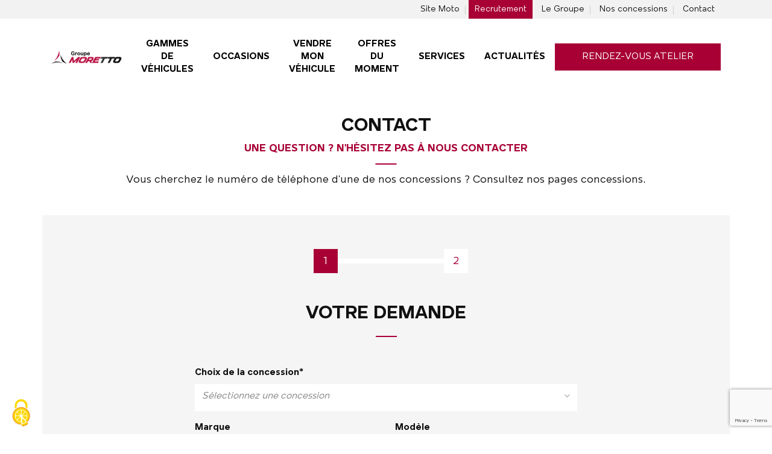

--- FILE ---
content_type: text/html; charset: utf-8;charset=UTF-8
request_url: https://groupemoretto.com/contact/
body_size: 15609
content:
<!doctype html>
<html lang="fr">

<head>
    <!-- important for compatibility charset -->
    <meta charset="utf-8">
    <meta http-equiv="x-ua-compatible" content="ie=edge">

    <title>Contact - Groupe moretto</title>
    <meta name="author" content="Karita">
    <meta name="keywords" content="">
    <meta name="description" content="">
    <meta charset="utf-8"/>
    <meta http-equiv="Content-Type" content="text/html; charset=utf-8"/>
    <meta name="robots" content="index,follow"/>
    <meta name="viewport" content="width=device-width, initial-scale=1">

    
	<link rel="canonical" href="https://groupemoretto.com/contact" />

	<meta property="og:type" content="company" />
	<meta property="og:title" content="Contact - Groupe moretto" />
	<meta property="og:description" content="" />
	<meta property="og:url" content="https://groupemoretto.com/contact" />
	<meta property="og:image" content="https://groupemoretto.com/assets/images/logo.jpg" />
	<meta property="og:site_name" content="Groupe Moretto" />

	<meta property="twitter:card" content="summary" />
	<meta property="twitter:site" content="https://groupemoretto.com/contact" />
	<meta property="twitter:title" content="Contact - Groupe moretto" />
	<meta property="twitter:description" content="" />
	<meta property="twitter:image" content="https://groupemoretto.com/assets/images/logo.jpg" />
	<meta name="twitter:domain" content="https://groupemoretto.com/" />


    <link rel="apple-touch-icon" sizes="57x57" href="https://groupemoretto.com/assets/images/favicon/apple-icon-57x57.png">
    <link rel="apple-touch-icon" sizes="60x60" href="https://groupemoretto.com/assets/images/favicon/apple-icon-60x60.png">
    <link rel="apple-touch-icon" sizes="72x72" href="https://groupemoretto.com/assets/images/favicon/apple-icon-72x72.png">
    <link rel="apple-touch-icon" sizes="76x76" href="https://groupemoretto.com/assets/images/favicon/apple-icon-76x76.png">
    <link rel="apple-touch-icon" sizes="114x114" href="https://groupemoretto.com/assets/images/favicon/apple-icon-114x114.png">
    <link rel="apple-touch-icon" sizes="120x120" href="https://groupemoretto.com/assets/images/favicon/apple-icon-120x120.png">
    <link rel="apple-touch-icon" sizes="144x144" href="https://groupemoretto.com/assets/images/favicon/apple-icon-144x144.png">
    <link rel="apple-touch-icon" sizes="152x152" href="https://groupemoretto.com/assets/images/favicon/apple-icon-152x152.png">
    <link rel="apple-touch-icon" sizes="180x180" href="https://groupemoretto.com/assets/images/favicon/apple-icon-180x180.png">
    <link rel="icon" type="image/png" sizes="192x192" href="https://groupemoretto.com/assets/images/favicon/android-icon-192x192.png">
    <link rel="icon" type="image/png" sizes="32x32" href="https://groupemoretto.com/assets/images/favicon/favicon-32x32.png">
    <link rel="icon" type="image/png" sizes="96x96" href="https://groupemoretto.com/assets/images/favicon/favicon-96x96.png">
    <link rel="icon" type="image/png" sizes="16x16" href="https://groupemoretto.com/assets/images/favicon/favicon-16x16.png">
    <link rel="manifest" href="https://groupemoretto.com/assets/images/favicon/manifest.json">
    <meta name="msapplication-TileColor" content="#ffffff">
    <meta name="msapplication-TileImage" content="https://groupemoretto.com/assets/images/favicon/ms-icon-144x144.png">
    <meta name="theme-color" content="#ffffff">

    <script src="https://groupemoretto.com/assets/js/jquery-2.2.4.min.js?v=2.0.0" type="text/javascript"></script>
    <script type="text/javascript">
        var ADRESSE = 'https://groupemoretto.com/';
    </script>

    <link rel="stylesheet" href="https://groupemoretto.com/lib/bootstrap/css/bootstrap.min.css?v=2.0.0"/>
    <link rel="stylesheet" href="https://groupemoretto.com/assets/css/moretto-font.css?v=2.0.0"/>
    <link rel="stylesheet" href="https://groupemoretto.com/assets/css/moretto.css?v=2.0.0"/>
    <link rel="stylesheet" href="https://groupemoretto.com/assets/css/moretto-annexes.css?v=2.0.0" media="screen"/>
    <link rel="stylesheet" href="https://groupemoretto.com/assets/css/gamme.css?v=2.0.0" media="screen"/>
    <link rel="stylesheet" href="https://groupemoretto.com/assets/css/moretto-responsive.css?v=2.0.0"/>

    <script type="text/javascript" src="https://groupemoretto.com/assets/js/tarteaucitron.js-1.9.5/tarteaucitron.js"></script>
    
        <script type="text/javascript">
            tarteaucitron.init({
                "privacyUrl": "",
                /* Privacy policy url */
                "hashtag": "#tarteaucitron",
                /* Open the panel with this hashtag */
                "cookieName": "tarteaucitron",
                /* Cookie name */
                "orientation": "bottom",
                /* Banner position (top - bottom) */
                "showAlertSmall": false,
                /* Show the small banner on bottom right */
                "cookieslist": true,
                /* Show the cookie list */
                "adblocker": false,
                /* Show a Warning if an adblocker is detected */
                "AcceptAllCta": true,
                /* Show the accept all button when highPrivacy on */
                "highPrivacy": true,
                /* Disable auto consent */
                "handleBrowserDNTRequest": false,
                /* If Do Not Track == 1, disallow all */
                "DenyAllCta": false,
                /* Show the deny all button */
                "removeCredit": true,
                /* Remove credit link */
                "moreInfoLink": false,
                /* Show more info link */
                "useExternalCss": false,
                /* If false, the tarteaucitron.css file will be loaded */
                "readmoreLink": ADRESSE + "politique-protection-donnees",
                /* Change the default readmore link */
                "mandatory": true,
                /* Show a message about mandatory cookies */
            });
        </script>
    


    <!-- Google Tag Manager -->
<script>(function(w,d,s,l,i){w[l]=w[l]||[];w[l].push({'gtm.start':
new Date().getTime(),event:'gtm.js'});var f=d.getElementsByTagName(s)[0],
j=d.createElement(s),dl=l!='dataLayer'?'&l='+l:'';j.async=true;j.src=
'https://www.googletagmanager.com/gtm.js?id='+i+dl;f.parentNode.insertBefore(j,f);
})(window,document,'script','dataLayer','GTM-5S73R8SR');</script>
<!-- End Google Tag Manager -->
</head>

<body>
<!-- Google Tag Manager (noscript) -->
<noscript><iframe src="https://www.googletagmanager.com/ns.html?id=GTM-5S73R8SR"
height="0" width="0" style="display:none;visibility:hidden"></iframe></noscript>
<!-- End Google Tag Manager (noscript) -->

<div class="modal" id="globalModal">
    <div class="modal-dialog modal-lg">
        <div class="modal-content">

        </div>
    </div>
</div>

	<div id="espaceclient" class="">
		<div class="row">
			<div class="col-12 col-sm-6 col-md-6 col-xl-4 espaceclient_form align-items-center">
				<div class="espaceclient_close">
					Fermer <svg xmlns="http://www.w3.org/2000/svg" width="25.359" height="25.359" viewBox="0 0 25.359 25.359"><g id="noun_Close_1292423" transform="translate(205 -49)"><path id="Tracé_715" data-name="Tracé 715" d="M20.68,8a12.68,12.68,0,1,0,12.68,12.68A12.694,12.694,0,0,0,20.68,8Zm5.162,16.594-1.248,1.248L20.68,21.928l-3.915,3.914-1.247-1.248,3.914-3.914-3.914-3.914,1.247-1.248,3.915,3.915,3.914-3.914,1.248,1.248L21.928,20.68Z" transform="translate(-213 41)" fill="#2c3e50"/></g></svg>
				</div>
				<div class="w-100">
					<div class="espaceclient_form_content">
						<div class="espaceclient_titre">Mon espace</div>
						<div class="espaceclient_sstitre">Se connecter</div>
												<div id="form_connexion_error" class="alert alert-danger" style="display:none;"></div>
						<form role="form" action="/contact/" method="POST" class="connexion_form" id="form_connexion">

							<div class="form-group">
								<label for="identifiant">Adresse e-mail</label>
								<div>
									<span class="form_connexion_icone">
										<svg xmlns="http://www.w3.org/2000/svg" width="21.556" height="21.265" viewBox="0 0 21.556 21.265">
										  <g id="noun_profil_3336067" transform="translate(-2.69 -2.8)">
										    <path id="Tracé_722" data-name="Tracé 722" d="M13.456,3A10.433,10.433,0,0,0,7.219,21.79h0l.186.133a10.348,10.348,0,0,0,6.051,1.942,10.6,10.6,0,0,0,1.219-.071,10.4,10.4,0,0,0,1.19-.209,10.288,10.288,0,0,0,2.126-.757,10.413,10.413,0,0,0,1.516-.888l.186-.133h0A10.433,10.433,0,0,0,13.456,3Zm5.349,18.337-.062.042-.147.1-.16.1-.149.089-.162.093-.153.084-.166.087-.155.078-.169.08-.158.073-.171.073-.16.067-.175.067-.162.06-.178.06-.164.053-.182.053-.164.047-.184.047-.164.04-.189.04-.164.033-.2.033-.16.027-.2.027-.158.02-.222.02-.149.013-.24.013h-.981l-.24-.013-.153,0-.222-.02-.158-.02-.2-.027-.162-.027-.2-.033-.164-.033-.189-.04-.164-.04-.186-.047-.164-.047-.164-.069-.162-.053-.178-.06-.162-.06-.175-.067-.16-.067-.171-.073-.158-.064-.169-.08-.155-.078-.166-.087-.147-.087-.162-.093-.151-.091-.158-.1-.149-.1-.062-.042V18.906a4.455,4.455,0,0,1,4.439-4.453h1.8a4.455,4.455,0,0,1,4.439,4.453ZM10.792,10.9a2.664,2.664,0,1,1,2.664,2.664A2.664,2.664,0,0,1,10.792,10.9Zm8.9,9.749V18.906a5.347,5.347,0,0,0-4.08-5.19,3.552,3.552,0,1,0-4.315,0,5.347,5.347,0,0,0-4.08,5.19v1.745a9.545,9.545,0,1,1,12.475,0Z" transform="translate(0 0)" fill="#2c3e50" stroke="#314051" stroke-width="0.4"/>
										  </g>
										</svg>
									</span>
									<input type="text" class="form-control d-inline-block" id="email" name="email" placeholder="Votre adresse e-mail" value=""></div>
							</div>
							<div class="form-group">
								<label for="password">Mot de passe <span class="float-right connexion_lost_password"><a href="https://groupemoretto.com/passlost">Mot de passe oublié ?</a></span></label>
								<div>
									<span class="form_connexion_icone">
										<svg xmlns="http://www.w3.org/2000/svg" width="15.401" height="20.865" viewBox="0 0 15.401 20.865">
										  <g id="noun_Lock_826095" transform="translate(-19 -8)">
										    <g id="Groupe_416" data-name="Groupe 416" transform="translate(19 8)">
										      <path id="Tracé_721" data-name="Tracé 721" d="M26.7,960.362a5.717,5.717,0,0,0-5.713,5.713v2.732h-.248A1.752,1.752,0,0,0,19,970.546v8.942a1.752,1.752,0,0,0,1.739,1.739H32.662a1.752,1.752,0,0,0,1.739-1.739v-8.942a1.752,1.752,0,0,0-1.739-1.739h-.248v-2.732A5.717,5.717,0,0,0,26.7,960.362Zm0,1.49a4.2,4.2,0,0,1,4.223,4.223v2.732H22.478v-2.732A4.2,4.2,0,0,1,26.7,961.852ZM20.739,970.3H32.662a.233.233,0,0,1,.248.248v8.942a.233.233,0,0,1-.248.248H20.739a.233.233,0,0,1-.248-.248v-8.942A.233.233,0,0,1,20.739,970.3Z" transform="translate(-19 -960.362)" fill="#2c3e50"/>
										    </g>
										  </g>
										</svg>
									</span>
									<input type="password" class="form-control d-inline-block" id="password" name="password" placeholder="Votre mot de passe">
								</div>
							</div>

							<div class="form-group mt-5 text-center">
								<button type="submit" name="submit" class="btn-moretto">
									Me connecter 
									<svg xmlns="http://www.w3.org/2000/svg" width="12.903" height="8.674" viewBox="0 0 12.903 8.674">
										<g id="Groupe_211" data-name="Groupe 211" transform="translate(-3 -5.95)">
											<g id="Groupe_8" data-name="Groupe 8" transform="translate(3 5.95)">
												<path id="Tracé_8" data-name="Tracé 8" d="M13.369,9.57H3.717a.717.717,0,1,0,0,1.434h9.652l-2.335,2.335A.752.752,0,0,0,12.1,14.4l3.584-3.584a.751.751,0,0,0,0-1.064L12.1,6.171a.752.752,0,1,0-1.064,1.064Z" transform="translate(-3 -5.95)" fill="#fff"/>
											</g>
										</g>
									</svg>
								</button>
							</div>
						</form>
					</div>
					<div class="espaceclient_form_info">
						<div class="text-center mb-2"><b>Vous n’êtes pas encore membre ?</b></div>
						<p>
							Inscrivez-vous gratuitement sur notre site pour :<br />
							- Retrouver vos réservations de véhicules et vos factures<br />
							- Enregistrer vos véhicules et faciliter vos prises de rendez-vous<br />
							- Enregistrer vos recherches de véhicules<br />
							- Recevoir l'actualité Groupe Moretto<br />
						</p>
						<div class="text-center"><a href="https://groupemoretto.com/inscription" class="btn-link">Je m’inscris</a></div>
					</div>
				</div>
			</div>
			<div class="col-12 col-md-6 col-xl-8 d-none d-md-block espaceclient_image"><img src="https://groupemoretto.com/assets/images/espaceclient.jpg" /></div>
		</div>
	</div>

	
    <script>
	    $(document).on('submit', '#form_connexion', function(e) {
	        var form = $(this);
	        e.preventDefault();
	        $.ajax({
	            type:'POST',
	            data: $('#form_connexion').serialize(),
	            url: ADRESSE+'ajax/connexion.php',
	            success: function(data){
	                retour = $.parseJSON(data);
	                if(retour.success == true)
	                    location.reload();
	                else{
	                    $('#form_connexion_error').show();
	                    $('#form_connexion_error').html(retour.error);
	                }
	            }
	        });
	    });
	    </script>
	



<header>
    <div id="topheader" class="d-none d-lg-block">
        <div class="container">
            <ul>
                <li><a href="https://groupemoretto.com/deux-roues/">Site Moto</a></li>
                <li><a href="https://groupemoretto.com/recrutements" class="active">Recrutement</a></li>
                <li><a href="https://groupemoretto.com/groupe">Le Groupe</a></li>
                <li><a href="https://groupemoretto.com/concessions">Nos concessions</a></li>
                <li><a href="https://groupemoretto.com/contact">Contact</a></li>
            </ul>
        </div>
    </div>


    <div id="menu">
                <div id="content_menu_pc">
	<nav class="navbar navbar-expand-lg">
		<div class="container">
						<a class="navbar-brand d-lg-none" href="https://groupemoretto.com/auto">
				<img src="https://groupemoretto.com/assets/images/logo-moretto.png" class="img-fluid" alt="Groupe Moretto">
			</a>
			<a class="nav-button ml-auto d-lg-none">
				<div class="nav-button-title">Menu</div>
				<span id="nav-icon3">
					<span></span>
					<span></span>
					<span></span>
					<span></span>
				</span>
			</a>

			<div class="collapse navbar-collapse justify-content-between" id="navbarToggle">
								<a class="navbar-brand d-none d-xl-block" class="img-fluid" href="https://groupemoretto.com/auto">
					<img src="https://groupemoretto.com/assets/images/logo-moretto.png" class="img-fluid" alt="Groupe Moretto">
				</a>

				<ul class="navbar-nav">
					<li class="nav-item dropdown">
						<a class="nav-link" href="#" id="navbarGamme" role="button" data-toggle="dropdown"
						   aria-haspopup="true" aria-expanded="false"><i class="co2-moto2"></i>
							Gammes De véhicules</a>
						<div class="dropdown-menu" aria-labelledby="navbarGamme">
							<div class="d-flex">
								<div class="position-relative menu-modele-left"><img
											src="https://groupemoretto.com/assets/images/porshe.jpg" id="menu-modele-img">
									<div class="menu-modele">
										<div class="menu-modele-nom" id="menu-modele-nom"></div>
										<div class="menu-modele-prix" id="menu-modele-prix"></div>
									</div>
								</div>
								<div class="d-flex menu-gamme flex-column align-items-center">
									<div class="d-flex submenu-gamme">
																					<a class="gamme-item active"
											   rel="1">
												<img class="gamme_menu_logo"
													 src="https://groupemoretto.com/data/logo/layer1-wmctc.png"
													 id="menu-modele-img">
											</a>
																					<a class="gamme-item "
											   rel="5">
												<img class="gamme_menu_logo"
													 src="https://groupemoretto.com/data/logo/g832-fmnkx.png"
													 id="menu-modele-img">
											</a>
																					<a class="gamme-item "
											   rel="2">
												<img class="gamme_menu_logo"
													 src="https://groupemoretto.com/data/logo/logo-mazda-4-n9vdx.png"
													 id="menu-modele-img">
											</a>
																					<a class="gamme-item "
											   rel="4">
												<img class="gamme_menu_logo"
													 src="https://groupemoretto.com/data/logo/nissan_badge_1_-ufh11.png"
													 id="menu-modele-img">
											</a>
																					<a class="gamme-item "
											   rel="7">
												<img class="gamme_menu_logo"
													 src="https://groupemoretto.com/data/logo/suzuki-2pdy7.png"
													 id="menu-modele-img">
											</a>
																					<a class="gamme-item "
											   rel="8">
												<img class="gamme_menu_logo"
													 src="https://groupemoretto.com/data/logo/design-sans-titre-25-gykrp.png"
													 id="menu-modele-img">
											</a>
																			</div>
									<ul class="gamme_menu_types">
										<li><a class="gamme_menu_type active" rel="0">Toutes</a></li>
																					
											<li><a class="gamme_menu_type"
												   rel="14">Monospace Hybride</a></li>
																					
											<li><a class="gamme_menu_type"
												   rel="13">Véhicule sans permis</a></li>
																					
											<li><a class="gamme_menu_type"
												   rel="12">Hybride Rechargeable</a></li>
																					
											<li><a class="gamme_menu_type"
												   rel="11">Hybride</a></li>
																					
											<li><a class="gamme_menu_type"
												   rel="1">Crossovers</a></li>
																					
											<li><a class="gamme_menu_type"
												   rel="3">Électriques</a></li>
																					
											<li><a class="gamme_menu_type"
												   rel="2">Compactes</a></li>
																					
											<li><a class="gamme_menu_type"
												   rel="4">Utilitaires</a></li>
																					
											<li><a class="gamme_menu_type"
												   rel="7">SUV</a></li>
																					
											<li><a class="gamme_menu_type"
												   rel="8">Familiales</a></li>
																					
											<li><a class="gamme_menu_type"
												   rel="9">Coupés</a></li>
																					
											<li><a class="gamme_menu_type"
												   rel="10">Citadines</a></li>
																			</ul>
									<div class="d-flex moto-gamme align-items-end">
																					<div class="gamme-modele_wrap"
												 rel="8-13"
												 style="display:none;">
												<div class="gamme-modele">
													<a class="gamme-modele-link" href="https://groupemoretto.com/gamme/98-nouvelle-ligier-js50">
														<div class="gamme-modele-img"
															 data-background="https://groupemoretto.com/data/upload/ligier-europe_js50-ultimate-as-432x4.jpg">
															<img src="https://groupemoretto.com/data/upload/mega-menu-nouvelle-js50-v2-360-k6fd3.png">
														</div>
														<div class="gamme-modele-container">
															<div class="gamme-modele-new">Véhicule sans permis, électrique, diesel</div>
															<div class="gamme-modele-nom">Nouvelle JS50</div>
															<div class="gamme-modele-prix">À partir de 14 999€</div>
														</div>
													</a>
													<div class="gamme-modele-reserver">
														<a href="https://groupemoretto.com/gamme/98-nouvelle-ligier-js50"><i class="co2-casque"></i>Découvrir
															plus <i class="moretto-arrow"></i></a>
													</div>
												</div>
											</div>
																					<div class="gamme-modele_wrap"
												 rel="8-13"
												 style="display:none;">
												<div class="gamme-modele">
													<a class="gamme-modele-link" href="https://groupemoretto.com/gamme/93-nouvelle-ligier-myli">
														<div class="gamme-modele-img"
															 data-background="https://groupemoretto.com/data/upload/myli-design-ar-1920px-ms5hm.jpg">
															<img src="https://groupemoretto.com/data/upload/mega-menu-nouvelle-myli-v2-360-da2ei.png">
														</div>
														<div class="gamme-modele-container">
															<div class="gamme-modele-new">Véhicule sans permis, électrique, diesel</div>
															<div class="gamme-modele-nom">Nouvelle Myli</div>
															<div class="gamme-modele-prix">À partir de 12 499€</div>
														</div>
													</a>
													<div class="gamme-modele-reserver">
														<a href="https://groupemoretto.com/gamme/93-nouvelle-ligier-myli"><i class="co2-casque"></i>Découvrir
															plus <i class="moretto-arrow"></i></a>
													</div>
												</div>
											</div>
																					<div class="gamme-modele_wrap"
												 rel="8-13"
												 style="display:none;">
												<div class="gamme-modele">
													<a class="gamme-modele-link" href="https://groupemoretto.com/gamme/106-service-de-location">
														<div class="gamme-modele-img"
															 data-background="https://groupemoretto.com/data/upload/hp-car-desk-1200x607-ugn70.jpg">
															<img src="https://groupemoretto.com/data/upload/livraisons-ligier-6-ksbyd.png">
														</div>
														<div class="gamme-modele-container">
															<div class="gamme-modele-new">Location, véhicule sans permis</div>
															<div class="gamme-modele-nom">Service de location</div>
															<div class="gamme-modele-prix"></div>
														</div>
													</a>
													<div class="gamme-modele-reserver">
														<a href="https://groupemoretto.com/gamme/106-service-de-location"><i class="co2-casque"></i>Découvrir
															plus <i class="moretto-arrow"></i></a>
													</div>
												</div>
											</div>
																					<div class="gamme-modele_wrap"
												 rel="1-3"
												 style="display:none;">
												<div class="gamme-modele">
													<a class="gamme-modele-link" href="https://groupemoretto.com/gamme/111-nouveau-puma-gen-e">
														<div class="gamme-modele-img"
															 data-background="https://groupemoretto.com/data/upload/puma-gen-e-menu-w95ke.png">
															<img src="https://groupemoretto.com/data/upload/puma-gen-e-miniature-groupe-mo-fqsp8.png">
														</div>
														<div class="gamme-modele-container">
															<div class="gamme-modele-new">SUV, Electrique, Citadine</div>
															<div class="gamme-modele-nom">Nouveau Puma Gen-E</div>
															<div class="gamme-modele-prix">À partir de 31 990€</div>
														</div>
													</a>
													<div class="gamme-modele-reserver">
														<a href="https://groupemoretto.com/gamme/111-nouveau-puma-gen-e"><i class="co2-casque"></i>Découvrir
															plus <i class="moretto-arrow"></i></a>
													</div>
												</div>
											</div>
																					<div class="gamme-modele_wrap"
												 rel="1-1"
												 style="display:none;">
												<div class="gamme-modele">
													<a class="gamme-modele-link" href="https://groupemoretto.com/gamme/86-nouvelle-capri">
														<div class="gamme-modele-img"
															 data-background="https://groupemoretto.com/data/upload/design-sans-titre-6-a360x.png">
															<img src="https://groupemoretto.com/data/upload/design-sans-titre-8-eca0x.png">
														</div>
														<div class="gamme-modele-container">
															<div class="gamme-modele-new">SUV, Aventure, Spacieux</div>
															<div class="gamme-modele-nom">Nouvelle Capri</div>
															<div class="gamme-modele-prix">À partir de 37 990€</div>
														</div>
													</a>
													<div class="gamme-modele-reserver">
														<a href="https://groupemoretto.com/gamme/86-nouvelle-capri"><i class="co2-casque"></i>Découvrir
															plus <i class="moretto-arrow"></i></a>
													</div>
												</div>
											</div>
																					<div class="gamme-modele_wrap"
												 rel="1-3"
												 style="display:none;">
												<div class="gamme-modele">
													<a class="gamme-modele-link" href="https://groupemoretto.com/gamme/68-nouveau-explorer">
														<div class="gamme-modele-img"
															 data-background="https://groupemoretto.com/data/upload/2023ford_thenewall-electricfor-2agtb.jpg">
															<img src="https://groupemoretto.com/data/upload/0-1-lbxc9.png">
														</div>
														<div class="gamme-modele-container">
															<div class="gamme-modele-new">Electrique, SUV, exploration, aventure</div>
															<div class="gamme-modele-nom">Nouveau Explorer</div>
															<div class="gamme-modele-prix">À partir de 35 490€</div>
														</div>
													</a>
													<div class="gamme-modele-reserver">
														<a href="https://groupemoretto.com/gamme/68-nouveau-explorer"><i class="co2-casque"></i>Découvrir
															plus <i class="moretto-arrow"></i></a>
													</div>
												</div>
											</div>
																					<div class="gamme-modele_wrap"
												 rel="1-1"
												 style="display:none;">
												<div class="gamme-modele">
													<a class="gamme-modele-link" href="https://groupemoretto.com/gamme/70-nouveau-puma">
														<div class="gamme-modele-img"
															 data-background="https://groupemoretto.com/data/upload/puma_2024_-_4-wtqp1.jpg">
															<img src="https://groupemoretto.com/data/upload/vehicule-1-he7v7.png">
														</div>
														<div class="gamme-modele-container">
															<div class="gamme-modele-new">Ville, Urbain, Citadin, SUV</div>
															<div class="gamme-modele-nom">Nouveau Puma</div>
															<div class="gamme-modele-prix">À partir de 22 790€</div>
														</div>
													</a>
													<div class="gamme-modele-reserver">
														<a href="https://groupemoretto.com/gamme/70-nouveau-puma"><i class="co2-casque"></i>Découvrir
															plus <i class="moretto-arrow"></i></a>
													</div>
												</div>
											</div>
																					<div class="gamme-modele_wrap"
												 rel="1-7"
												 style="display:none;">
												<div class="gamme-modele">
													<a class="gamme-modele-link" href="https://groupemoretto.com/gamme/71-nouveau-kuga">
														<div class="gamme-modele-img"
															 data-background="https://groupemoretto.com/data/upload/ford-kuga-restyle-2024-9-lmnh2.jpg">
															<img src="https://groupemoretto.com/data/upload/vehicule-2-40dm2.png">
														</div>
														<div class="gamme-modele-container">
															<div class="gamme-modele-new">SUV, Aventure</div>
															<div class="gamme-modele-nom">Nouveau Kuga</div>
															<div class="gamme-modele-prix">À partir de 33 490€</div>
														</div>
													</a>
													<div class="gamme-modele-reserver">
														<a href="https://groupemoretto.com/gamme/71-nouveau-kuga"><i class="co2-casque"></i>Découvrir
															plus <i class="moretto-arrow"></i></a>
													</div>
												</div>
											</div>
																					<div class="gamme-modele_wrap"
												 rel="1-3"
												 style="display:none;">
												<div class="gamme-modele">
													<a class="gamme-modele-link" href="https://groupemoretto.com/gamme/6-mustang-mach-e">
														<div class="gamme-modele-img"
															 data-background="https://groupemoretto.com/data/upload/2021fordmustangmach-e_gt_grabb-xyh78.jpg">
															<img src="https://groupemoretto.com/data/upload/image-removebg-preview-1-1-ay1jn.png">
														</div>
														<div class="gamme-modele-container">
															<div class="gamme-modele-new">Sport, Aventure, SUV, Electrique</div>
															<div class="gamme-modele-nom">Mustang mach-e</div>
															<div class="gamme-modele-prix">À partir de 43 490€</div>
														</div>
													</a>
													<div class="gamme-modele-reserver">
														<a href="https://groupemoretto.com/gamme/6-mustang-mach-e"><i class="co2-casque"></i>Découvrir
															plus <i class="moretto-arrow"></i></a>
													</div>
												</div>
											</div>
																					<div class="gamme-modele_wrap"
												 rel="1-2"
												 style="display:none;">
												<div class="gamme-modele">
													<a class="gamme-modele-link" href="https://groupemoretto.com/gamme/9-focus">
														<div class="gamme-modele-img"
															 data-background="https://groupemoretto.com/data/upload/ford-fr-nameplate-focus-21x9-2-glyf6.jpg">
															<img src="https://groupemoretto.com/data/upload/d482de62-ea69-357a-b8b2-aa8c25-8li39.png">
														</div>
														<div class="gamme-modele-container">
															<div class="gamme-modele-new">Permis A2, Voyage</div>
															<div class="gamme-modele-nom">Focus</div>
															<div class="gamme-modele-prix">À partir de 25 050€</div>
														</div>
													</a>
													<div class="gamme-modele-reserver">
														<a href="https://groupemoretto.com/gamme/9-focus"><i class="co2-casque"></i>Découvrir
															plus <i class="moretto-arrow"></i></a>
													</div>
												</div>
											</div>
																					<div class="gamme-modele_wrap"
												 rel="1-9"
												 style="display:none;">
												<div class="gamme-modele">
													<a class="gamme-modele-link" href="https://groupemoretto.com/gamme/5-mustang">
														<div class="gamme-modele-img"
															 data-background="https://groupemoretto.com/data/upload/new_ford_mustangdarkhorse12-1-gyisd.jpg">
															<img src="https://groupemoretto.com/data/upload/image-removebg-preview-4-1-hxb6r.png">
														</div>
														<div class="gamme-modele-container">
															<div class="gamme-modele-new">Sport, Performance</div>
															<div class="gamme-modele-nom">Mustang</div>
															<div class="gamme-modele-prix">À partir de 59 300€</div>
														</div>
													</a>
													<div class="gamme-modele-reserver">
														<a href="https://groupemoretto.com/gamme/5-mustang"><i class="co2-casque"></i>Découvrir
															plus <i class="moretto-arrow"></i></a>
													</div>
												</div>
											</div>
																					<div class="gamme-modele_wrap"
												 rel="1-8"
												 style="display:none;">
												<div class="gamme-modele">
													<a class="gamme-modele-link" href="https://groupemoretto.com/gamme/67-nouveau-tourneo-courier">
														<div class="gamme-modele-img"
															 data-background="https://groupemoretto.com/data/upload/2023_ford_tourneo-courier_acti-nqs1u.jpg">
															<img src="https://groupemoretto.com/data/upload/3d84063d-632c-32ef-a801-2e6983-uvkjs.png">
														</div>
														<div class="gamme-modele-container">
															<div class="gamme-modele-new">Familial, aventure, exploration</div>
															<div class="gamme-modele-nom">Nouveau Tourneo Courier</div>
															<div class="gamme-modele-prix">À partir de 23 260€</div>
														</div>
													</a>
													<div class="gamme-modele-reserver">
														<a href="https://groupemoretto.com/gamme/67-nouveau-tourneo-courier"><i class="co2-casque"></i>Découvrir
															plus <i class="moretto-arrow"></i></a>
													</div>
												</div>
											</div>
																					<div class="gamme-modele_wrap"
												 rel="1-8"
												 style="display:none;">
												<div class="gamme-modele">
													<a class="gamme-modele-link" href="https://groupemoretto.com/gamme/10-tourneo-connect">
														<div class="gamme-modele-img"
															 data-background="https://groupemoretto.com/data/upload/2021_ford_tourneoconnect_range-kw31q.jpg">
															<img src="https://groupemoretto.com/data/upload/visu-site-jxmuw.png">
														</div>
														<div class="gamme-modele-container">
															<div class="gamme-modele-new">Voyage, Aventure, Monospace</div>
															<div class="gamme-modele-nom">Nouveau Tourneo Connect</div>
															<div class="gamme-modele-prix">À partir de 28 220€</div>
														</div>
													</a>
													<div class="gamme-modele-reserver">
														<a href="https://groupemoretto.com/gamme/10-tourneo-connect"><i class="co2-casque"></i>Découvrir
															plus <i class="moretto-arrow"></i></a>
													</div>
												</div>
											</div>
																					<div class="gamme-modele_wrap"
												 rel="1-4"
												 style="display:none;">
												<div class="gamme-modele">
													<a class="gamme-modele-link" href="https://groupemoretto.com/gamme/66-nouveau-tourneo-custom">
														<div class="gamme-modele-img"
															 data-background="https://groupemoretto.com/data/upload/ford-tourneo-eu-1165_ford_v710-du7cf.jpeg">
															<img src="https://groupemoretto.com/data/upload/visu-site-3-8u4in.png">
														</div>
														<div class="gamme-modele-container">
															<div class="gamme-modele-new">Utilitaire, entreprises</div>
															<div class="gamme-modele-nom">Nouveau Tourneo Custom</div>
															<div class="gamme-modele-prix">À partir de 58 692€</div>
														</div>
													</a>
													<div class="gamme-modele-reserver">
														<a href="https://groupemoretto.com/gamme/66-nouveau-tourneo-custom"><i class="co2-casque"></i>Découvrir
															plus <i class="moretto-arrow"></i></a>
													</div>
												</div>
											</div>
																					<div class="gamme-modele_wrap"
												 rel="1-4"
												 style="display:none;">
												<div class="gamme-modele">
													<a class="gamme-modele-link" href="https://groupemoretto.com/gamme/65-nouveau-transit-courier">
														<div class="gamme-modele-img"
															 data-background="https://groupemoretto.com/data/upload/2023_ford_e-transit_courier_ex-yy4ak.jpg">
															<img src="https://groupemoretto.com/data/upload/cabfedba-91e8-3d79-8958-565102-lgxuf.png">
														</div>
														<div class="gamme-modele-container">
															<div class="gamme-modele-new">Utilitaire, Entreprises, Fourgon</div>
															<div class="gamme-modele-nom">Nouveau Transit Courier</div>
															<div class="gamme-modele-prix">À partir de 20 650€ HTVA</div>
														</div>
													</a>
													<div class="gamme-modele-reserver">
														<a href="https://groupemoretto.com/gamme/65-nouveau-transit-courier"><i class="co2-casque"></i>Découvrir
															plus <i class="moretto-arrow"></i></a>
													</div>
												</div>
											</div>
																					<div class="gamme-modele_wrap"
												 rel="1-4"
												 style="display:none;">
												<div class="gamme-modele">
													<a class="gamme-modele-link" href="https://groupemoretto.com/gamme/114-nouveau-e-transit-courier">
														<div class="gamme-modele-img"
															 data-background="https://groupemoretto.com/data/upload/ford-e_transit_courier-eu-bann-45ra1.jpg">
															<img src="https://groupemoretto.com/data/upload/3d566daa-1848-3952-97a9-b424c6-t5272.png">
														</div>
														<div class="gamme-modele-container">
															<div class="gamme-modele-new">Utilitaire, entreprises</div>
															<div class="gamme-modele-nom">Nouveau E-Transit Courier</div>
															<div class="gamme-modele-prix">À partir de 32 650€ HTVA</div>
														</div>
													</a>
													<div class="gamme-modele-reserver">
														<a href="https://groupemoretto.com/gamme/114-nouveau-e-transit-courier"><i class="co2-casque"></i>Découvrir
															plus <i class="moretto-arrow"></i></a>
													</div>
												</div>
											</div>
																					<div class="gamme-modele_wrap"
												 rel="1-4"
												 style="display:none;">
												<div class="gamme-modele">
													<a class="gamme-modele-link" href="https://groupemoretto.com/gamme/87-nouveau-transit-connect-af">
														<div class="gamme-modele-img"
															 data-background="https://groupemoretto.com/data/upload/ford-transit_connect-eu-v761_e-jqg63.jpeg">
															<img src="https://groupemoretto.com/data/upload/visu-site-1-qdpb4.png">
														</div>
														<div class="gamme-modele-container">
															<div class="gamme-modele-new">Utilitaire, entreprises, hybride</div>
															<div class="gamme-modele-nom">Nouveau Transit Connect</div>
															<div class="gamme-modele-prix">À partir de 25 600€ HTVA</div>
														</div>
													</a>
													<div class="gamme-modele-reserver">
														<a href="https://groupemoretto.com/gamme/87-nouveau-transit-connect-af"><i class="co2-casque"></i>Découvrir
															plus <i class="moretto-arrow"></i></a>
													</div>
												</div>
											</div>
																					<div class="gamme-modele_wrap"
												 rel="1-4"
												 style="display:none;">
												<div class="gamme-modele">
													<a class="gamme-modele-link" href="https://groupemoretto.com/gamme/55-nouveau-transit-custom">
														<div class="gamme-modele-img"
															 data-background="https://groupemoretto.com/data/upload/ford-transit_custom-eu-ford_v7-utbil.jpg">
															<img src="https://groupemoretto.com/data/upload/8cdac831-b14e-3e02-90a8-eb9273-591su.png">
														</div>
														<div class="gamme-modele-container">
															<div class="gamme-modele-new">Utilitaire, Electrique, Hybride </div>
															<div class="gamme-modele-nom">Nouveau Transit Custom</div>
															<div class="gamme-modele-prix">À partir de 33 520€ HTVA</div>
														</div>
													</a>
													<div class="gamme-modele-reserver">
														<a href="https://groupemoretto.com/gamme/55-nouveau-transit-custom"><i class="co2-casque"></i>Découvrir
															plus <i class="moretto-arrow"></i></a>
													</div>
												</div>
											</div>
																					<div class="gamme-modele_wrap"
												 rel="1-4"
												 style="display:none;">
												<div class="gamme-modele">
													<a class="gamme-modele-link" href="https://groupemoretto.com/gamme/89-nouveau-e-transit-custom">
														<div class="gamme-modele-img"
															 data-background="https://groupemoretto.com/data/upload/ford-transit_custom-eu-extreri-0k282.jpeg">
															<img src="https://groupemoretto.com/data/upload/visu-site-6-ri5yr.png">
														</div>
														<div class="gamme-modele-container">
															<div class="gamme-modele-new">Utilitaire, entreprises</div>
															<div class="gamme-modele-nom">Nouveau E-Transit Custom</div>
															<div class="gamme-modele-prix">À partir de 41 330€ HTVA</div>
														</div>
													</a>
													<div class="gamme-modele-reserver">
														<a href="https://groupemoretto.com/gamme/89-nouveau-e-transit-custom"><i class="co2-casque"></i>Découvrir
															plus <i class="moretto-arrow"></i></a>
													</div>
												</div>
											</div>
																					<div class="gamme-modele_wrap"
												 rel="1-4"
												 style="display:none;">
												<div class="gamme-modele">
													<a class="gamme-modele-link" href="https://groupemoretto.com/gamme/92-nouveau-transit-2t">
														<div class="gamme-modele-img"
															 data-background="https://groupemoretto.com/data/upload/ford-transit-eu-3_v363_m_l_557-7el6r.jpeg">
															<img src="https://groupemoretto.com/data/upload/1eeda27e-b6cd-3559-b4ca-e1c326-2wt7k.png">
														</div>
														<div class="gamme-modele-container">
															<div class="gamme-modele-new">Utilitaire, entreprises</div>
															<div class="gamme-modele-nom">Transit 2T </div>
															<div class="gamme-modele-prix">À partir de 39 770€ HTVA</div>
														</div>
													</a>
													<div class="gamme-modele-reserver">
														<a href="https://groupemoretto.com/gamme/92-nouveau-transit-2t"><i class="co2-casque"></i>Découvrir
															plus <i class="moretto-arrow"></i></a>
													</div>
												</div>
											</div>
																					<div class="gamme-modele_wrap"
												 rel="1-4"
												 style="display:none;">
												<div class="gamme-modele">
													<a class="gamme-modele-link" href="https://groupemoretto.com/gamme/118-location-e-transit">
														<div class="gamme-modele-img"
															 data-background="https://groupemoretto.com/data/upload/">
															<img src="https://groupemoretto.com/data/upload/e-transit-w9h41.png">
														</div>
														<div class="gamme-modele-container">
															<div class="gamme-modele-new"></div>
															<div class="gamme-modele-nom">E-Transit en location</div>
															<div class="gamme-modele-prix"></div>
														</div>
													</a>
													<div class="gamme-modele-reserver">
														<a href="https://groupemoretto.com/gamme/118-location-e-transit"><i class="co2-casque"></i>Découvrir
															plus <i class="moretto-arrow"></i></a>
													</div>
												</div>
											</div>
																					<div class="gamme-modele_wrap"
												 rel="1-12"
												 style="display:none;">
												<div class="gamme-modele">
													<a class="gamme-modele-link" href="https://groupemoretto.com/gamme/117-nouveau-ranger-phev">
														<div class="gamme-modele-img"
															 data-background="https://groupemoretto.com/data/upload/ford_2024_ranger_phev_05-x3cw7.jpg">
															<img src="https://groupemoretto.com/data/upload/sous-titre-9-uda3d.png">
														</div>
														<div class="gamme-modele-container">
															<div class="gamme-modele-new">Utilitaires, entreprises</div>
															<div class="gamme-modele-nom">Nouveau Ranger PHEV</div>
															<div class="gamme-modele-prix">Bientôt disponible</div>
														</div>
													</a>
													<div class="gamme-modele-reserver">
														<a href="https://groupemoretto.com/gamme/117-nouveau-ranger-phev"><i class="co2-casque"></i>Découvrir
															plus <i class="moretto-arrow"></i></a>
													</div>
												</div>
											</div>
																					<div class="gamme-modele_wrap"
												 rel="1-4"
												 style="display:none;">
												<div class="gamme-modele">
													<a class="gamme-modele-link" href="https://groupemoretto.com/gamme/56-ranger">
														<div class="gamme-modele-img"
															 data-background="https://groupemoretto.com/data/upload/ranger-jaune-xxnsj.jpg">
															<img src="https://groupemoretto.com/data/upload/ranger-nr8p3.png">
														</div>
														<div class="gamme-modele-container">
															<div class="gamme-modele-new">Utilitaire, Entreprises</div>
															<div class="gamme-modele-nom">Ranger </div>
															<div class="gamme-modele-prix">À partir de 34 000€ HTVA</div>
														</div>
													</a>
													<div class="gamme-modele-reserver">
														<a href="https://groupemoretto.com/gamme/56-ranger"><i class="co2-casque"></i>Découvrir
															plus <i class="moretto-arrow"></i></a>
													</div>
												</div>
											</div>
																					<div class="gamme-modele_wrap"
												 rel="1-4"
												 style="display:none;">
												<div class="gamme-modele">
													<a class="gamme-modele-link" href="https://groupemoretto.com/gamme/38-nouveau-ranger-raptor">
														<div class="gamme-modele-img"
															 data-background="https://groupemoretto.com/data/upload/ranger_raptor-code_orange-08-1-pauk7.jpg">
															<img src="https://groupemoretto.com/data/upload/raptor-xetxy.png">
														</div>
														<div class="gamme-modele-container">
															<div class="gamme-modele-new"></div>
															<div class="gamme-modele-nom">Ranger Raptor</div>
															<div class="gamme-modele-prix">À partir de 62 730€ HTVA</div>
														</div>
													</a>
													<div class="gamme-modele-reserver">
														<a href="https://groupemoretto.com/gamme/38-nouveau-ranger-raptor"><i class="co2-casque"></i>Découvrir
															plus <i class="moretto-arrow"></i></a>
													</div>
												</div>
											</div>
																					<div class="gamme-modele_wrap"
												 rel="1-7"
												 style="display:none;">
												<div class="gamme-modele">
													<a class="gamme-modele-link" href="https://groupemoretto.com/gamme/62-bronco">
														<div class="gamme-modele-img"
															 data-background="https://groupemoretto.com/data/upload/ford-bronco-eu-09b_u725_ext_fu-hwm5w.jpg">
															<img src="https://groupemoretto.com/data/upload/design-sans-titre-9-wss4g.png">
														</div>
														<div class="gamme-modele-container">
															<div class="gamme-modele-new">SUV, 4X4</div>
															<div class="gamme-modele-nom">Bronco </div>
															<div class="gamme-modele-prix">À partir de 76 500€</div>
														</div>
													</a>
													<div class="gamme-modele-reserver">
														<a href="https://groupemoretto.com/gamme/62-bronco"><i class="co2-casque"></i>Découvrir
															plus <i class="moretto-arrow"></i></a>
													</div>
												</div>
											</div>
																					<div class="gamme-modele_wrap"
												 rel="1-4"
												 style="display:none;">
												<div class="gamme-modele">
													<a class="gamme-modele-link" href="https://groupemoretto.com/gamme/60-transit-custom-nugget">
														<div class="gamme-modele-img"
															 data-background="https://groupemoretto.com/data/upload/2019ford_transitcustomnugget_1-uwg1b.jpg">
															<img src="https://groupemoretto.com/data/upload/transit-custom-nugget-m5gkk.png">
														</div>
														<div class="gamme-modele-container">
															<div class="gamme-modele-new">Utilitaire, Entreprises</div>
															<div class="gamme-modele-nom">Transit Custom Nugget </div>
															<div class="gamme-modele-prix">À partir de 54 500€</div>
														</div>
													</a>
													<div class="gamme-modele-reserver">
														<a href="https://groupemoretto.com/gamme/60-transit-custom-nugget"><i class="co2-casque"></i>Découvrir
															plus <i class="moretto-arrow"></i></a>
													</div>
												</div>
											</div>
																					<div class="gamme-modele_wrap"
												 rel="1-4"
												 style="display:none;">
												<div class="gamme-modele">
													<a class="gamme-modele-link" href="https://groupemoretto.com/gamme/90-nouveau-transit-custom-nugget-af">
														<div class="gamme-modele-img"
															 data-background="https://groupemoretto.com/data/upload/ford-eu-transit_custom_nugget_-nsy6v.jpeg">
															<img src="https://groupemoretto.com/data/upload/visu-site-8-nv695.png">
														</div>
														<div class="gamme-modele-container">
															<div class="gamme-modele-new"></div>
															<div class="gamme-modele-nom">Nouveau Transit Custom Nugget</div>
															<div class="gamme-modele-prix">Bientôt disponible</div>
														</div>
													</a>
													<div class="gamme-modele-reserver">
														<a href="https://groupemoretto.com/gamme/90-nouveau-transit-custom-nugget-af"><i class="co2-casque"></i>Découvrir
															plus <i class="moretto-arrow"></i></a>
													</div>
												</div>
											</div>
																					<div class="gamme-modele_wrap"
												 rel="1-4"
												 style="display:none;">
												<div class="gamme-modele">
													<a class="gamme-modele-link" href="https://groupemoretto.com/gamme/69-vehicules-carrosses">
														<div class="gamme-modele-img"
															 data-background="https://groupemoretto.com/data/upload/ford-conversions-eu-shot_01b_c-bl3xg.jpg">
															<img src="https://groupemoretto.com/data/upload/349a7203-d49d-39f0-ae90-a7bac0-6jajl.png">
														</div>
														<div class="gamme-modele-container">
															<div class="gamme-modele-new">Véhicules carrossés, adaptables, utilitaires</div>
															<div class="gamme-modele-nom">Véhicules Carrossés</div>
															<div class="gamme-modele-prix">Demandez votre devis</div>
														</div>
													</a>
													<div class="gamme-modele-reserver">
														<a href="https://groupemoretto.com/gamme/69-vehicules-carrosses"><i class="co2-casque"></i>Découvrir
															plus <i class="moretto-arrow"></i></a>
													</div>
												</div>
											</div>
																					<div class="gamme-modele_wrap"
												 rel="2-3"
												 style="display:none;">
												<div class="gamme-modele">
													<a class="gamme-modele-link" href="https://groupemoretto.com/gamme/110-nouvelle-mazda-6e">
														<div class="gamme-modele-img"
															 data-background="https://groupemoretto.com/data/upload/design-sans-titre-28-sp1jq.png">
															<img src="https://groupemoretto.com/data/upload/mazda-6e-ek88h.png">
														</div>
														<div class="gamme-modele-container">
															<div class="gamme-modele-new">Berline, élégante, électrique</div>
															<div class="gamme-modele-nom">Nouvelle Mazda6e</div>
															<div class="gamme-modele-prix">À partir de 42 900€</div>
														</div>
													</a>
													<div class="gamme-modele-reserver">
														<a href="https://groupemoretto.com/gamme/110-nouvelle-mazda-6e"><i class="co2-casque"></i>Découvrir
															plus <i class="moretto-arrow"></i></a>
													</div>
												</div>
											</div>
																					<div class="gamme-modele_wrap"
												 rel="2-7"
												 style="display:none;">
												<div class="gamme-modele">
													<a class="gamme-modele-link" href="https://groupemoretto.com/gamme/72-nouveau-cx-80">
														<div class="gamme-modele-img"
															 data-background="https://groupemoretto.com/data/upload/avec-une-longueur-de-pres-de-c-lllkp.jpg">
															<img src="https://groupemoretto.com/data/upload/offres-po-juin-4-4busl.png">
														</div>
														<div class="gamme-modele-container">
															<div class="gamme-modele-new">SUV, Aventure, Spacieux</div>
															<div class="gamme-modele-nom">Nouveau CX-80</div>
															<div class="gamme-modele-prix">À partir de 65 300€</div>
														</div>
													</a>
													<div class="gamme-modele-reserver">
														<a href="https://groupemoretto.com/gamme/72-nouveau-cx-80"><i class="co2-casque"></i>Découvrir
															plus <i class="moretto-arrow"></i></a>
													</div>
												</div>
											</div>
																					<div class="gamme-modele_wrap"
												 rel="2-7"
												 style="display:none;">
												<div class="gamme-modele">
													<a class="gamme-modele-link" href="https://groupemoretto.com/gamme/16-cx-60">
														<div class="gamme-modele-img"
															 data-background="https://groupemoretto.com/data/upload/2022_mazda_cx-60_global_still_-j721a.jpg">
															<img src="https://groupemoretto.com/data/upload/581_173_cx60_kr9peat_51k_front-fhbry.png">
														</div>
														<div class="gamme-modele-container">
															<div class="gamme-modele-new">SUV, Japon, Bien-être</div>
															<div class="gamme-modele-nom">CX-60</div>
															<div class="gamme-modele-prix">À partir de 56 100€</div>
														</div>
													</a>
													<div class="gamme-modele-reserver">
														<a href="https://groupemoretto.com/gamme/16-cx-60"><i class="co2-casque"></i>Découvrir
															plus <i class="moretto-arrow"></i></a>
													</div>
												</div>
											</div>
																					<div class="gamme-modele_wrap"
												 rel="2-3"
												 style="display:none;">
												<div class="gamme-modele">
													<a class="gamme-modele-link" href="https://groupemoretto.com/gamme/17-mx-30">
														<div class="gamme-modele-img"
															 data-background="https://groupemoretto.com/data/upload/clipboard-8-w54qu.jpg">
															<img src="https://groupemoretto.com/data/upload/image-removebg-preview-9-1-hxdir.png">
														</div>
														<div class="gamme-modele-container">
															<div class="gamme-modele-new">Electrique, Urbain, Hybride rechargeable</div>
															<div class="gamme-modele-nom">MX-30</div>
															<div class="gamme-modele-prix">À partir de 38 250€</div>
														</div>
													</a>
													<div class="gamme-modele-reserver">
														<a href="https://groupemoretto.com/gamme/17-mx-30"><i class="co2-casque"></i>Découvrir
															plus <i class="moretto-arrow"></i></a>
													</div>
												</div>
											</div>
																					<div class="gamme-modele_wrap"
												 rel="2-1"
												 style="display:none;">
												<div class="gamme-modele">
													<a class="gamme-modele-link" href="https://groupemoretto.com/gamme/19-cx-3">
														<div class="gamme-modele-img"
															 data-background="https://groupemoretto.com/data/upload/2020_cx-30_som-spring-seasonal-n5e6t.jpg">
															<img src="https://groupemoretto.com/data/upload/581_173_cx30_dgamebg_46v_front-iejc1.png">
														</div>
														<div class="gamme-modele-container">
															<div class="gamme-modele-new">SUV, Sport, Hybridation légère, Essence</div>
															<div class="gamme-modele-nom">CX-30</div>
															<div class="gamme-modele-prix">À partir de 30 900€</div>
														</div>
													</a>
													<div class="gamme-modele-reserver">
														<a href="https://groupemoretto.com/gamme/19-cx-3"><i class="co2-casque"></i>Découvrir
															plus <i class="moretto-arrow"></i></a>
													</div>
												</div>
											</div>
																					<div class="gamme-modele_wrap"
												 rel="2-10"
												 style="display:none;">
												<div class="gamme-modele">
													<a class="gamme-modele-link" href="https://groupemoretto.com/gamme/21-la-mazda2-hybrid-beneficie-d-un-systeme-d-hybridation-intelligent-pour-basculer-du-moteur-electrique-au-moteur-thermique-ou-associer-les-deux-technologies">
														<div class="gamme-modele-img"
															 data-background="https://groupemoretto.com/data/upload/2022_m2-hybrid_keyvisual_final-26um8.jpg">
															<img src="https://groupemoretto.com/data/upload/582_173_m2_hybrid_zr76ea7_48g_-1lwhx.png">
														</div>
														<div class="gamme-modele-container">
															<div class="gamme-modele-new">Hybride, Citadine</div>
															<div class="gamme-modele-nom">Mazda 2 Hybrid</div>
															<div class="gamme-modele-prix">À partir de 25 350€</div>
														</div>
													</a>
													<div class="gamme-modele-reserver">
														<a href="https://groupemoretto.com/gamme/21-la-mazda2-hybrid-beneficie-d-un-systeme-d-hybridation-intelligent-pour-basculer-du-moteur-electrique-au-moteur-thermique-ou-associer-les-deux-technologies"><i class="co2-casque"></i>Découvrir
															plus <i class="moretto-arrow"></i></a>
													</div>
												</div>
											</div>
																					<div class="gamme-modele_wrap"
												 rel="2-2"
												 style="display:none;">
												<div class="gamme-modele">
													<a class="gamme-modele-link" href="https://groupemoretto.com/gamme/39-mazda-3">
														<div class="gamme-modele-img"
															 data-background="https://groupemoretto.com/data/upload/2021_mazda3_ipm2_common_exteri-s46hb.jpg">
															<img src="https://groupemoretto.com/data/upload/581_173_m3_bglneaq_46v_front-1-4uxd1.png">
														</div>
														<div class="gamme-modele-container">
															<div class="gamme-modele-new">Compacte, hybridation légère, essence</div>
															<div class="gamme-modele-nom">Mazda 3</div>
															<div class="gamme-modele-prix">À partir de 28 550€</div>
														</div>
													</a>
													<div class="gamme-modele-reserver">
														<a href="https://groupemoretto.com/gamme/39-mazda-3"><i class="co2-casque"></i>Découvrir
															plus <i class="moretto-arrow"></i></a>
													</div>
												</div>
											</div>
																					<div class="gamme-modele_wrap"
												 rel="2-9"
												 style="display:none;">
												<div class="gamme-modele">
													<a class="gamme-modele-link" href="https://groupemoretto.com/gamme/40-mx-5">
														<div class="gamme-modele-img"
															 data-background="https://groupemoretto.com/data/upload/mazda-mx-5_rf-2017-1600-2b-1-w2503.jpg">
															<img src="https://groupemoretto.com/data/upload/clipboard-dxksr.png">
														</div>
														<div class="gamme-modele-container">
															<div class="gamme-modele-new">roadster, cabriolet, sport</div>
															<div class="gamme-modele-nom">MX-5</div>
															<div class="gamme-modele-prix">À partir de 33 550€</div>
														</div>
													</a>
													<div class="gamme-modele-reserver">
														<a href="https://groupemoretto.com/gamme/40-mx-5"><i class="co2-casque"></i>Découvrir
															plus <i class="moretto-arrow"></i></a>
													</div>
												</div>
											</div>
																					<div class="gamme-modele_wrap"
												 rel="5-7"
												 style="display:none;">
												<div class="gamme-modele">
													<a class="gamme-modele-link" href="https://groupemoretto.com/gamme/101-inster">
														<div class="gamme-modele-img"
															 data-background="https://groupemoretto.com/data/upload/illustration-du-menu-inster-20-kup5k.png">
															<img src="https://groupemoretto.com/data/upload/miniature-inster-9k0u9.png">
														</div>
														<div class="gamme-modele-container">
															<div class="gamme-modele-new">SUV, Electrique</div>
															<div class="gamme-modele-nom">INSTER</div>
															<div class="gamme-modele-prix">À partir de 25 350€</div>
														</div>
													</a>
													<div class="gamme-modele-reserver">
														<a href="https://groupemoretto.com/gamme/101-inster"><i class="co2-casque"></i>Découvrir
															plus <i class="moretto-arrow"></i></a>
													</div>
												</div>
											</div>
																					<div class="gamme-modele_wrap"
												 rel="5-7"
												 style="display:none;">
												<div class="gamme-modele">
													<a class="gamme-modele-link" href="https://groupemoretto.com/gamme/22-kona-nouvelle-generation">
														<div class="gamme-modele-img"
															 data-background="https://groupemoretto.com/data/upload/hyundai-kona-electric-world-pr-5thhv.jpg">
															<img src="https://groupemoretto.com/data/upload/image-removebg-preview-7-1-mnsbx.png">
														</div>
														<div class="gamme-modele-container">
															<div class="gamme-modele-new">SUV, Electrique</div>
															<div class="gamme-modele-nom">Kona Electric</div>
															<div class="gamme-modele-prix">À partir de 36 850€</div>
														</div>
													</a>
													<div class="gamme-modele-reserver">
														<a href="https://groupemoretto.com/gamme/22-kona-nouvelle-generation"><i class="co2-casque"></i>Découvrir
															plus <i class="moretto-arrow"></i></a>
													</div>
												</div>
											</div>
																					<div class="gamme-modele_wrap"
												 rel="5-1"
												 style="display:none;">
												<div class="gamme-modele">
													<a class="gamme-modele-link" href="https://groupemoretto.com/gamme/100-nouveau-ioniq5">
														<div class="gamme-modele-img"
															 data-background="https://groupemoretto.com/data/upload/illustration-du-menu-ioniq5-fc5ex.png">
															<img src="https://groupemoretto.com/data/upload/ioniq-5-mini-4rpci.png">
														</div>
														<div class="gamme-modele-container">
															<div class="gamme-modele-new">Crossovers, électrique</div>
															<div class="gamme-modele-nom">Nouveau IONIQ 5</div>
															<div class="gamme-modele-prix">À partir de 44 800€</div>
														</div>
													</a>
													<div class="gamme-modele-reserver">
														<a href="https://groupemoretto.com/gamme/100-nouveau-ioniq5"><i class="co2-casque"></i>Découvrir
															plus <i class="moretto-arrow"></i></a>
													</div>
												</div>
											</div>
																					<div class="gamme-modele_wrap"
												 rel="5-3"
												 style="display:none;">
												<div class="gamme-modele">
													<a class="gamme-modele-link" href="https://groupemoretto.com/gamme/80-ioniq-5-n">
														<div class="gamme-modele-img"
															 data-background="https://groupemoretto.com/data/upload/illustration-du-menu-rysxa.png">
															<img src="https://groupemoretto.com/data/upload/miniature-du-menu-3-g56h7.png">
														</div>
														<div class="gamme-modele-container">
															<div class="gamme-modele-new">Nouveau, Electrique</div>
															<div class="gamme-modele-nom">IONIQ 5 N </div>
															<div class="gamme-modele-prix"></div>
														</div>
													</a>
													<div class="gamme-modele-reserver">
														<a href="https://groupemoretto.com/gamme/80-ioniq-5-n"><i class="co2-casque"></i>Découvrir
															plus <i class="moretto-arrow"></i></a>
													</div>
												</div>
											</div>
																					<div class="gamme-modele_wrap"
												 rel="5-3"
												 style="display:none;">
												<div class="gamme-modele">
													<a class="gamme-modele-link" href="https://groupemoretto.com/gamme/24-ioniq-6">
														<div class="gamme-modele-img"
															 data-background="https://groupemoretto.com/data/upload/hyundai-ioniq-6-driving-experi-2e13k.jpg">
															<img src="https://groupemoretto.com/data/upload/ioniq-6-pre-pip_16x9-1-7nkpq.png">
														</div>
														<div class="gamme-modele-container">
															<div class="gamme-modele-new">Electrique, Streamliner</div>
															<div class="gamme-modele-nom">IONIQ 6</div>
															<div class="gamme-modele-prix">À partir de 52 400€</div>
														</div>
													</a>
													<div class="gamme-modele-reserver">
														<a href="https://groupemoretto.com/gamme/24-ioniq-6"><i class="co2-casque"></i>Découvrir
															plus <i class="moretto-arrow"></i></a>
													</div>
												</div>
											</div>
																					<div class="gamme-modele_wrap"
												 rel="5-3"
												 style="display:none;">
												<div class="gamme-modele">
													<a class="gamme-modele-link" href="https://groupemoretto.com/gamme/81-nexo">
														<div class="gamme-modele-img"
															 data-background="https://groupemoretto.com/data/upload/illustration-du-menu-1-4p0mf.png">
															<img src="https://groupemoretto.com/data/upload/miniature-du-menu-1-pq2r8.png">
														</div>
														<div class="gamme-modele-container">
															<div class="gamme-modele-new">SUV, Electrique</div>
															<div class="gamme-modele-nom">NEXO</div>
															<div class="gamme-modele-prix">À partir de 80 600€</div>
														</div>
													</a>
													<div class="gamme-modele-reserver">
														<a href="https://groupemoretto.com/gamme/81-nexo"><i class="co2-casque"></i>Découvrir
															plus <i class="moretto-arrow"></i></a>
													</div>
												</div>
											</div>
																					<div class="gamme-modele_wrap"
												 rel="5-3"
												 style="display:none;">
												<div class="gamme-modele">
													<a class="gamme-modele-link" href="https://groupemoretto.com/gamme/103-ioniq-9">
														<div class="gamme-modele-img"
															 data-background="https://groupemoretto.com/data/upload/illustration-du-menu-i30-sw-20-6ajnw.png">
															<img src="https://groupemoretto.com/data/upload/design-sans-titre-51-c3lrg.png">
														</div>
														<div class="gamme-modele-container">
															<div class="gamme-modele-new">SUV, Electrique</div>
															<div class="gamme-modele-nom">IONIQ 9</div>
															<div class="gamme-modele-prix">À partir de 69 900€</div>
														</div>
													</a>
													<div class="gamme-modele-reserver">
														<a href="https://groupemoretto.com/gamme/103-ioniq-9"><i class="co2-casque"></i>Découvrir
															plus <i class="moretto-arrow"></i></a>
													</div>
												</div>
											</div>
																					<div class="gamme-modele_wrap"
												 rel="5-7"
												 style="display:none;">
												<div class="gamme-modele">
													<a class="gamme-modele-link" href="https://groupemoretto.com/gamme/25-tucson">
														<div class="gamme-modele-img"
															 data-background="https://groupemoretto.com/data/upload/hyundai-all-new-tucson-1120-20-xt9ms.jpg">
															<img src="https://groupemoretto.com/data/upload/miniature-du-menu-9-f1gy3.png">
														</div>
														<div class="gamme-modele-container">
															<div class="gamme-modele-new">SUV, Hybride Rechargeable</div>
															<div class="gamme-modele-nom">TUCSON Plug-in</div>
															<div class="gamme-modele-prix">À partir de 43 250€</div>
														</div>
													</a>
													<div class="gamme-modele-reserver">
														<a href="https://groupemoretto.com/gamme/25-tucson"><i class="co2-casque"></i>Découvrir
															plus <i class="moretto-arrow"></i></a>
													</div>
												</div>
											</div>
																					<div class="gamme-modele_wrap"
												 rel="5-12"
												 style="display:none;">
												<div class="gamme-modele">
													<a class="gamme-modele-link" href="https://groupemoretto.com/gamme/84-santa-fe-plug-in-nouvelle-generation">
														<div class="gamme-modele-img"
															 data-background="https://groupemoretto.com/data/upload/illustration-du-menu-5-2wsi1.png">
															<img src="https://groupemoretto.com/data/upload/miniature-du-menu-6-qd8k9.png">
														</div>
														<div class="gamme-modele-container">
															<div class="gamme-modele-new">Nouveau, Hybride Rechargeable</div>
															<div class="gamme-modele-nom">SANTA FE Plug-in NOUVELLE GÉNÉRATION</div>
															<div class="gamme-modele-prix">À partir de  59 700€</div>
														</div>
													</a>
													<div class="gamme-modele-reserver">
														<a href="https://groupemoretto.com/gamme/84-santa-fe-plug-in-nouvelle-generation"><i class="co2-casque"></i>Découvrir
															plus <i class="moretto-arrow"></i></a>
													</div>
												</div>
											</div>
																					<div class="gamme-modele_wrap"
												 rel="5-11"
												 style="display:none;">
												<div class="gamme-modele">
													<a class="gamme-modele-link" href="https://groupemoretto.com/gamme/85-kona-hybrid">
														<div class="gamme-modele-img"
															 data-background="https://groupemoretto.com/data/upload/illustration-du-menu-6-f0kq3.png">
															<img src="https://groupemoretto.com/data/upload/miniature-du-menu-8-90mf0.png">
														</div>
														<div class="gamme-modele-container">
															<div class="gamme-modele-new">SUV, Hybride</div>
															<div class="gamme-modele-nom">KONA Hybrid</div>
															<div class="gamme-modele-prix">À partir de 34 350€</div>
														</div>
													</a>
													<div class="gamme-modele-reserver">
														<a href="https://groupemoretto.com/gamme/85-kona-hybrid"><i class="co2-casque"></i>Découvrir
															plus <i class="moretto-arrow"></i></a>
													</div>
												</div>
											</div>
																					<div class="gamme-modele_wrap"
												 rel="5-7"
												 style="display:none;">
												<div class="gamme-modele">
													<a class="gamme-modele-link" href="https://groupemoretto.com/gamme/77-nouveau-tucson-hybrid">
														<div class="gamme-modele-img"
															 data-background="https://groupemoretto.com/data/upload/ext-2-img5p.png">
															<img src="https://groupemoretto.com/data/upload/vehicule-8-i4aaf.png">
														</div>
														<div class="gamme-modele-container">
															<div class="gamme-modele-new">Nouveau, SUV, Hybride</div>
															<div class="gamme-modele-nom">TUCSON Hybrid</div>
															<div class="gamme-modele-prix">À partir de 38 450€</div>
														</div>
													</a>
													<div class="gamme-modele-reserver">
														<a href="https://groupemoretto.com/gamme/77-nouveau-tucson-hybrid"><i class="co2-casque"></i>Découvrir
															plus <i class="moretto-arrow"></i></a>
													</div>
												</div>
											</div>
																					<div class="gamme-modele_wrap"
												 rel="5-11"
												 style="display:none;">
												<div class="gamme-modele">
													<a class="gamme-modele-link" href="https://groupemoretto.com/gamme/108-santa-fe-hybrid-nouvelle-generation">
														<div class="gamme-modele-img"
															 data-background="https://groupemoretto.com/data/upload/illustration-du-menu-5-2wsi1-nyf53.jpg">
															<img src="https://groupemoretto.com/data/upload/miniature-du-menu-12-vrwtx.png">
														</div>
														<div class="gamme-modele-container">
															<div class="gamme-modele-new">SUV, Hybride</div>
															<div class="gamme-modele-nom">SANTA FE Hybrid NOUVELLE GÉNÉRATION</div>
															<div class="gamme-modele-prix">À partir de 50 400€</div>
														</div>
													</a>
													<div class="gamme-modele-reserver">
														<a href="https://groupemoretto.com/gamme/108-santa-fe-hybrid-nouvelle-generation"><i class="co2-casque"></i>Découvrir
															plus <i class="moretto-arrow"></i></a>
													</div>
												</div>
											</div>
																					<div class="gamme-modele_wrap"
												 rel="5-14"
												 style="display:none;">
												<div class="gamme-modele">
													<a class="gamme-modele-link" href="https://groupemoretto.com/gamme/109-nouveau-staria">
														<div class="gamme-modele-img"
															 data-background="https://groupemoretto.com/data/upload/illustration-du-menu-8-115ls.png">
															<img src="https://groupemoretto.com/data/upload/miniature-du-menu-13-d5ntf.png">
														</div>
														<div class="gamme-modele-container">
															<div class="gamme-modele-new">Monospace, Hybride</div>
															<div class="gamme-modele-nom">Nouveau STARIA</div>
															<div class="gamme-modele-prix">57 400€</div>
														</div>
													</a>
													<div class="gamme-modele-reserver">
														<a href="https://groupemoretto.com/gamme/109-nouveau-staria"><i class="co2-casque"></i>Découvrir
															plus <i class="moretto-arrow"></i></a>
													</div>
												</div>
											</div>
																					<div class="gamme-modele_wrap"
												 rel="5-10"
												 style="display:none;">
												<div class="gamme-modele">
													<a class="gamme-modele-link" href="https://groupemoretto.com/gamme/74-nouvelle-i10">
														<div class="gamme-modele-img"
															 data-background="https://groupemoretto.com/data/upload/hme_ac3_ice_eviz_ext_pm2_metab-g5s9s.png">
															<img src="https://groupemoretto.com/data/upload/vehicule-4-fsqdp.png">
														</div>
														<div class="gamme-modele-container">
															<div class="gamme-modele-new">Urbaine, Citadine</div>
															<div class="gamme-modele-nom">Nouvelle i10</div>
															<div class="gamme-modele-prix">À partir de 18 600€</div>
														</div>
													</a>
													<div class="gamme-modele-reserver">
														<a href="https://groupemoretto.com/gamme/74-nouvelle-i10"><i class="co2-casque"></i>Découvrir
															plus <i class="moretto-arrow"></i></a>
													</div>
												</div>
											</div>
																					<div class="gamme-modele_wrap"
												 rel="5-10"
												 style="display:none;">
												<div class="gamme-modele">
													<a class="gamme-modele-link" href="https://groupemoretto.com/gamme/75-nouvelle-i20">
														<div class="gamme-modele-img"
															 data-background="https://groupemoretto.com/data/upload/offres-po-juin-6-ub2sf.png">
															<img src="https://groupemoretto.com/data/upload/vehicule-5-71ge5.png">
														</div>
														<div class="gamme-modele-container">
															<div class="gamme-modele-new">Urbaine, Citadine, Compacte</div>
															<div class="gamme-modele-nom">Nouvelle i20</div>
															<div class="gamme-modele-prix">À partir de 21 700€</div>
														</div>
													</a>
													<div class="gamme-modele-reserver">
														<a href="https://groupemoretto.com/gamme/75-nouvelle-i20"><i class="co2-casque"></i>Découvrir
															plus <i class="moretto-arrow"></i></a>
													</div>
												</div>
											</div>
																					<div class="gamme-modele_wrap"
												 rel="5-2"
												 style="display:none;">
												<div class="gamme-modele">
													<a class="gamme-modele-link" href="https://groupemoretto.com/gamme/30-i30">
														<div class="gamme-modele-img"
															 data-background="https://groupemoretto.com/data/upload/hyundai_irange_07b_i30_hb_16x9-3sfgj.jpg">
															<img src="https://groupemoretto.com/data/upload/i30hatchnline_16x9-1-kc9um.png">
														</div>
														<div class="gamme-modele-container">
															<div class="gamme-modele-new">Nouveau, Berline, Compacte</div>
															<div class="gamme-modele-nom">Nouvelle i30</div>
															<div class="gamme-modele-prix">À partir de 29 200€</div>
														</div>
													</a>
													<div class="gamme-modele-reserver">
														<a href="https://groupemoretto.com/gamme/30-i30"><i class="co2-casque"></i>Découvrir
															plus <i class="moretto-arrow"></i></a>
													</div>
												</div>
											</div>
																					<div class="gamme-modele_wrap"
												 rel="5-9"
												 style="display:none;">
												<div class="gamme-modele">
													<a class="gamme-modele-link" href="https://groupemoretto.com/gamme/102-nouvelle-i30-sw">
														<div class="gamme-modele-img"
															 data-background="https://groupemoretto.com/data/upload/illustration-du-menu-i30-sw-20-s6603.png">
															<img src="https://groupemoretto.com/data/upload/design-sans-titre-34-hf1ec.png">
														</div>
														<div class="gamme-modele-container">
															<div class="gamme-modele-new">Berline, Hybride</div>
															<div class="gamme-modele-nom">Nouvelle i30 SW</div>
															<div class="gamme-modele-prix">À partir de 30 500€</div>
														</div>
													</a>
													<div class="gamme-modele-reserver">
														<a href="https://groupemoretto.com/gamme/102-nouvelle-i30-sw"><i class="co2-casque"></i>Découvrir
															plus <i class="moretto-arrow"></i></a>
													</div>
												</div>
											</div>
																					<div class="gamme-modele_wrap"
												 rel="5-7"
												 style="display:none;">
												<div class="gamme-modele">
													<a class="gamme-modele-link" href="https://groupemoretto.com/gamme/76-nouveau-bayon">
														<div class="gamme-modele-img"
															 data-background="https://groupemoretto.com/data/upload/offres-po-juin-10-pchlg.png">
															<img src="https://groupemoretto.com/data/upload/vehicule-6-0qf6n.png">
														</div>
														<div class="gamme-modele-container">
															<div class="gamme-modele-new">Nouveau, SUV, Urbain</div>
															<div class="gamme-modele-nom">Nouveau BAYON</div>
															<div class="gamme-modele-prix">À partir de 23 300€</div>
														</div>
													</a>
													<div class="gamme-modele-reserver">
														<a href="https://groupemoretto.com/gamme/76-nouveau-bayon"><i class="co2-casque"></i>Découvrir
															plus <i class="moretto-arrow"></i></a>
													</div>
												</div>
											</div>
																					<div class="gamme-modele_wrap"
												 rel="4-2"
												 style="display:none;">
												<div class="gamme-modele">
													<a class="gamme-modele-link" href="https://groupemoretto.com/gamme/115-nouvelle-micra">
														<div class="gamme-modele-img"
															 data-background="https://groupemoretto.com/data/upload/design-sans-titre-1-k02ed.png">
															<img src="https://groupemoretto.com/data/upload/miniature-du-menu-1-aun9s.png">
														</div>
														<div class="gamme-modele-container">
															<div class="gamme-modele-new">Nouveau, Electrique</div>
															<div class="gamme-modele-nom">Nouvelle Micra</div>
															<div class="gamme-modele-prix">À partir de 28 000€</div>
														</div>
													</a>
													<div class="gamme-modele-reserver">
														<a href="https://groupemoretto.com/gamme/115-nouvelle-micra"><i class="co2-casque"></i>Découvrir
															plus <i class="moretto-arrow"></i></a>
													</div>
												</div>
											</div>
																					<div class="gamme-modele_wrap"
												 rel="4-3"
												 style="display:none;">
												<div class="gamme-modele">
													<a class="gamme-modele-link" href="https://groupemoretto.com/gamme/116-nouvelle-nissan-leaf">
														<div class="gamme-modele-img"
															 data-background="https://groupemoretto.com/data/upload/design-sans-titre-3-d9bgv.png">
															<img src="https://groupemoretto.com/data/upload/miniature-du-menu-2-w3i8b.png">
														</div>
														<div class="gamme-modele-container">
															<div class="gamme-modele-new">Nouveau, Electrique</div>
															<div class="gamme-modele-nom">Nouvelle LEAF</div>
															<div class="gamme-modele-prix">À partir de 35 300€</div>
														</div>
													</a>
													<div class="gamme-modele-reserver">
														<a href="https://groupemoretto.com/gamme/116-nouvelle-nissan-leaf"><i class="co2-casque"></i>Découvrir
															plus <i class="moretto-arrow"></i></a>
													</div>
												</div>
											</div>
																					<div class="gamme-modele_wrap"
												 rel="4-10"
												 style="display:none;">
												<div class="gamme-modele">
													<a class="gamme-modele-link" href="https://groupemoretto.com/gamme/78-juke">
														<div class="gamme-modele-img"
															 data-background="https://groupemoretto.com/data/upload/24tdieulhd_juke_mc_002-pace202-7mfyk.jpg">
															<img src="https://groupemoretto.com/data/upload/sans-titre-445-x-250-px-6-ud61i.png">
														</div>
														<div class="gamme-modele-container">
															<div class="gamme-modele-new">Ville, Urbain, Citadin</div>
															<div class="gamme-modele-nom">Juke</div>
															<div class="gamme-modele-prix">À partir de 25 750€</div>
														</div>
													</a>
													<div class="gamme-modele-reserver">
														<a href="https://groupemoretto.com/gamme/78-juke"><i class="co2-casque"></i>Découvrir
															plus <i class="moretto-arrow"></i></a>
													</div>
												</div>
											</div>
																					<div class="gamme-modele_wrap"
												 rel="4-1"
												 style="display:none;">
												<div class="gamme-modele">
													<a class="gamme-modele-link" href="https://groupemoretto.com/gamme/79-nouveau-qashqai">
														<div class="gamme-modele-img"
															 data-background="https://groupemoretto.com/data/upload/illustration-du-menu-7-n5jtx.png">
															<img src="https://groupemoretto.com/data/upload/miniature-du-menu-11-b3f66.png">
														</div>
														<div class="gamme-modele-container">
															<div class="gamme-modele-new">SUV, Crossover</div>
															<div class="gamme-modele-nom">Nouveau Qashqai</div>
															<div class="gamme-modele-prix">À partir de 32 700€</div>
														</div>
													</a>
													<div class="gamme-modele-reserver">
														<a href="https://groupemoretto.com/gamme/79-nouveau-qashqai"><i class="co2-casque"></i>Découvrir
															plus <i class="moretto-arrow"></i></a>
													</div>
												</div>
											</div>
																					<div class="gamme-modele_wrap"
												 rel="4-7"
												 style="display:none;">
												<div class="gamme-modele">
													<a class="gamme-modele-link" href="https://groupemoretto.com/gamme/42-x-trail">
														<div class="gamme-modele-img"
															 data-background="https://groupemoretto.com/data/upload/x-trail-dynamic-high-24-1-0r908.jpg">
															<img src="https://groupemoretto.com/data/upload/miniature-du-menu-10-ncsny.png">
														</div>
														<div class="gamme-modele-container">
															<div class="gamme-modele-new">Crossover, Électrique, Familiale</div>
															<div class="gamme-modele-nom">X-Trail </div>
															<div class="gamme-modele-prix">À partir de 43 800€</div>
														</div>
													</a>
													<div class="gamme-modele-reserver">
														<a href="https://groupemoretto.com/gamme/42-x-trail"><i class="co2-casque"></i>Découvrir
															plus <i class="moretto-arrow"></i></a>
													</div>
												</div>
											</div>
																					<div class="gamme-modele_wrap"
												 rel="4-3"
												 style="display:none;">
												<div class="gamme-modele">
													<a class="gamme-modele-link" href="https://groupemoretto.com/gamme/43-leaf">
														<div class="gamme-modele-img"
															 data-background="https://groupemoretto.com/data/upload/426239814_nissan_leaf_borne_d_-w3lq6.jpg">
															<img src="https://groupemoretto.com/data/upload/22tdieulhd_leaf_40kwh_tekna_00-qhjb0.png">
														</div>
														<div class="gamme-modele-container">
															<div class="gamme-modele-new">Berline, Électrique,  </div>
															<div class="gamme-modele-nom">Leaf </div>
															<div class="gamme-modele-prix">À partir de 32 900€</div>
														</div>
													</a>
													<div class="gamme-modele-reserver">
														<a href="https://groupemoretto.com/gamme/43-leaf"><i class="co2-casque"></i>Découvrir
															plus <i class="moretto-arrow"></i></a>
													</div>
												</div>
											</div>
																					<div class="gamme-modele_wrap"
												 rel="4-3"
												 style="display:none;">
												<div class="gamme-modele">
													<a class="gamme-modele-link" href="https://groupemoretto.com/gamme/41-ariya">
														<div class="gamme-modele-img"
															 data-background="https://groupemoretto.com/data/upload/ariya_2022_dynamics_high_044jp-4gmqw.jpg">
															<img src="https://groupemoretto.com/data/upload/ariya-evolveximgfullconf-7lahf.png">
														</div>
														<div class="gamme-modele-container">
															<div class="gamme-modele-new">Crossover, Électrique </div>
															<div class="gamme-modele-nom">Ariya</div>
															<div class="gamme-modele-prix">À partir de 39 300€</div>
														</div>
													</a>
													<div class="gamme-modele-reserver">
														<a href="https://groupemoretto.com/gamme/41-ariya"><i class="co2-casque"></i>Découvrir
															plus <i class="moretto-arrow"></i></a>
													</div>
												</div>
											</div>
																					<div class="gamme-modele_wrap"
												 rel="4-8"
												 style="display:none;">
												<div class="gamme-modele">
													<a class="gamme-modele-link" href="https://groupemoretto.com/gamme/44-townstar-combi">
														<div class="gamme-modele-img"
															 data-background="https://groupemoretto.com/data/upload/townstar-petrol-van-static-03--w0d3l.jpg">
															<img src="https://groupemoretto.com/data/upload/nissan-townstar-combi-1-nuq3p.png">
														</div>
														<div class="gamme-modele-container">
															<div class="gamme-modele-new">Utilitaire, Électrique, Familiale</div>
															<div class="gamme-modele-nom">Townstar Combi</div>
															<div class="gamme-modele-prix">À partir de 29 160€</div>
														</div>
													</a>
													<div class="gamme-modele-reserver">
														<a href="https://groupemoretto.com/gamme/44-townstar-combi"><i class="co2-casque"></i>Découvrir
															plus <i class="moretto-arrow"></i></a>
													</div>
												</div>
											</div>
																					<div class="gamme-modele_wrap"
												 rel="4-4"
												 style="display:none;">
												<div class="gamme-modele">
													<a class="gamme-modele-link" href="https://groupemoretto.com/gamme/46-townstar-fourgon">
														<div class="gamme-modele-img"
															 data-background="https://groupemoretto.com/data/upload/townstar-ev-van-static-03-1-aby2j.jpg">
															<img src="https://groupemoretto.com/data/upload/townstar_-_2021-removebg-previ-ah4yu.png">
														</div>
														<div class="gamme-modele-container">
															<div class="gamme-modele-new">Utilitaire, Électrique, Entreprises</div>
															<div class="gamme-modele-nom">Townstar Fourgon </div>
															<div class="gamme-modele-prix">À partir de 24 650€</div>
														</div>
													</a>
													<div class="gamme-modele-reserver">
														<a href="https://groupemoretto.com/gamme/46-townstar-fourgon"><i class="co2-casque"></i>Découvrir
															plus <i class="moretto-arrow"></i></a>
													</div>
												</div>
											</div>
																					<div class="gamme-modele_wrap"
												 rel="4-8"
												 style="display:none;">
												<div class="gamme-modele">
													<a class="gamme-modele-link" href="https://groupemoretto.com/gamme/45-primastar-combi">
														<div class="gamme-modele-img"
															 data-background="https://groupemoretto.com/data/upload/new-nv300-combi-static-packsho-cf2d3.jpg">
															<img src="https://groupemoretto.com/data/upload/primastar-combi-1-s07gr.png">
														</div>
														<div class="gamme-modele-container">
															<div class="gamme-modele-new">Utilitaire, Familiale</div>
															<div class="gamme-modele-nom">Primastar Combi </div>
															<div class="gamme-modele-prix">À partir de 43 455€</div>
														</div>
													</a>
													<div class="gamme-modele-reserver">
														<a href="https://groupemoretto.com/gamme/45-primastar-combi"><i class="co2-casque"></i>Découvrir
															plus <i class="moretto-arrow"></i></a>
													</div>
												</div>
											</div>
																					<div class="gamme-modele_wrap"
												 rel="4-4"
												 style="display:none;">
												<div class="gamme-modele">
													<a class="gamme-modele-link" href="https://groupemoretto.com/gamme/47-primastar">
														<div class="gamme-modele-img"
															 data-background="https://groupemoretto.com/data/upload/new-nv300-combi-dynamic-13-sou-ugb54.jpg">
															<img src="https://groupemoretto.com/data/upload/primastar-1-lr22c.png">
														</div>
														<div class="gamme-modele-container">
															<div class="gamme-modele-new">Utilitaire, Entreprises</div>
															<div class="gamme-modele-nom">Primastar </div>
															<div class="gamme-modele-prix">À partir de 34 550€</div>
														</div>
													</a>
													<div class="gamme-modele-reserver">
														<a href="https://groupemoretto.com/gamme/47-primastar"><i class="co2-casque"></i>Découvrir
															plus <i class="moretto-arrow"></i></a>
													</div>
												</div>
											</div>
																					<div class="gamme-modele_wrap"
												 rel="4-4"
												 style="display:none;">
												<div class="gamme-modele">
													<a class="gamme-modele-link" href="https://groupemoretto.com/gamme/104-nouvel-interstar">
														<div class="gamme-modele-img"
															 data-background="https://groupemoretto.com/data/upload/illustration-du-menu-i30-sw-20-fp1em.png">
															<img src="https://groupemoretto.com/data/upload/design-sans-titre-59-ebcfy.png">
														</div>
														<div class="gamme-modele-container">
															<div class="gamme-modele-new">Electrique, Utilitaire</div>
															<div class="gamme-modele-nom">Nouvel Interstar</div>
															<div class="gamme-modele-prix">À partir de 43 440€</div>
														</div>
													</a>
													<div class="gamme-modele-reserver">
														<a href="https://groupemoretto.com/gamme/104-nouvel-interstar"><i class="co2-casque"></i>Découvrir
															plus <i class="moretto-arrow"></i></a>
													</div>
												</div>
											</div>
																					<div class="gamme-modele_wrap"
												 rel="7-10"
												 style="display:none;">
												<div class="gamme-modele">
													<a class="gamme-modele-link" href="https://groupemoretto.com/gamme/73-nouvelle-swift">
														<div class="gamme-modele-img"
															 data-background="https://groupemoretto.com/data/upload/image_1ef009c5-0328-66e6-9cca--0iqxa.jpg">
															<img src="https://groupemoretto.com/data/upload/sans-titre-445-x-250-px-1-sgx85.png">
														</div>
														<div class="gamme-modele-container">
															<div class="gamme-modele-new">Citadine, Hybride</div>
															<div class="gamme-modele-nom">Nouvelle Swift</div>
															<div class="gamme-modele-prix">À partir de 17 390€</div>
														</div>
													</a>
													<div class="gamme-modele-reserver">
														<a href="https://groupemoretto.com/gamme/73-nouvelle-swift"><i class="co2-casque"></i>Découvrir
															plus <i class="moretto-arrow"></i></a>
													</div>
												</div>
											</div>
																					<div class="gamme-modele_wrap"
												 rel="7-11"
												 style="display:none;">
												<div class="gamme-modele">
													<a class="gamme-modele-link" href="https://groupemoretto.com/gamme/99-nouveau-vitara">
														<div class="gamme-modele-img"
															 data-background="https://groupemoretto.com/data/upload/illustration-du-menu-nouveau-v-bxpmx.png">
															<img src="https://groupemoretto.com/data/upload/miniature-nouveau-vitara-2024-pntgg.png">
														</div>
														<div class="gamme-modele-container">
															<div class="gamme-modele-new"></div>
															<div class="gamme-modele-nom">Nouveau Vitara</div>
															<div class="gamme-modele-prix">À partir de 21 740€</div>
														</div>
													</a>
													<div class="gamme-modele-reserver">
														<a href="https://groupemoretto.com/gamme/99-nouveau-vitara"><i class="co2-casque"></i>Découvrir
															plus <i class="moretto-arrow"></i></a>
													</div>
												</div>
											</div>
																					<div class="gamme-modele_wrap"
												 rel="7-7"
												 style="display:none;">
												<div class="gamme-modele">
													<a class="gamme-modele-link" href="https://groupemoretto.com/gamme/50-s-cross">
														<div class="gamme-modele-img"
															 data-background="https://groupemoretto.com/data/upload/s-cross_exterior_06-2-1-igl8i.jpg">
															<img src="https://groupemoretto.com/data/upload/_1ec7217c-ff25-669c-8cb8-892a8-8x9q0.png">
														</div>
														<div class="gamme-modele-container">
															<div class="gamme-modele-new">SUV, Hybride</div>
															<div class="gamme-modele-nom">S-Cross</div>
															<div class="gamme-modele-prix">À partir de 23 140€</div>
														</div>
													</a>
													<div class="gamme-modele-reserver">
														<a href="https://groupemoretto.com/gamme/50-s-cross"><i class="co2-casque"></i>Découvrir
															plus <i class="moretto-arrow"></i></a>
													</div>
												</div>
											</div>
																					<div class="gamme-modele_wrap"
												 rel="7-8"
												 style="display:none;">
												<div class="gamme-modele">
													<a class="gamme-modele-link" href="https://groupemoretto.com/gamme/54-swace">
														<div class="gamme-modele-img"
															 data-background="https://groupemoretto.com/data/upload/suzuki_swace_hybrid_2023_306-1-qyxwb.jpg">
															<img src="https://groupemoretto.com/data/upload/swace-ktxbc.png">
														</div>
														<div class="gamme-modele-container">
															<div class="gamme-modele-new">Hybride, Break, Familiale  </div>
															<div class="gamme-modele-nom">Swace</div>
															<div class="gamme-modele-prix">À partir de 27 750€</div>
														</div>
													</a>
													<div class="gamme-modele-reserver">
														<a href="https://groupemoretto.com/gamme/54-swace"><i class="co2-casque"></i>Découvrir
															plus <i class="moretto-arrow"></i></a>
													</div>
												</div>
											</div>
																					<div class="gamme-modele_wrap"
												 rel="7-7"
												 style="display:none;">
												<div class="gamme-modele">
													<a class="gamme-modele-link" href="https://groupemoretto.com/gamme/51-across">
														<div class="gamme-modele-img"
															 data-background="https://groupemoretto.com/data/upload/suzuki_across_1-1-2k0fl.jpg">
															<img src="https://groupemoretto.com/data/upload/image-removebg-preview-2-1-x938s.png">
														</div>
														<div class="gamme-modele-container">
															<div class="gamme-modele-new">SUV, Hybride </div>
															<div class="gamme-modele-nom">Across</div>
															<div class="gamme-modele-prix">À partir de 55 290€</div>
														</div>
													</a>
													<div class="gamme-modele-reserver">
														<a href="https://groupemoretto.com/gamme/51-across"><i class="co2-casque"></i>Découvrir
															plus <i class="moretto-arrow"></i></a>
													</div>
												</div>
											</div>
																					<div class="gamme-modele_wrap"
												 rel="7-3"
												 style="display:none;">
												<div class="gamme-modele">
													<a class="gamme-modele-link" href="https://groupemoretto.com/gamme/105-e-vitara">
														<div class="gamme-modele-img"
															 data-background="https://groupemoretto.com/data/upload/illustration-du-menu-i30-sw-20-gcidv.png">
															<img src="https://groupemoretto.com/data/upload/design-sans-titre-60-daph1.png">
														</div>
														<div class="gamme-modele-container">
															<div class="gamme-modele-new">DISPONIBLE EN 2025</div>
															<div class="gamme-modele-nom">E Vitara</div>
															<div class="gamme-modele-prix"></div>
														</div>
													</a>
													<div class="gamme-modele-reserver">
														<a href="https://groupemoretto.com/gamme/105-e-vitara"><i class="co2-casque"></i>Découvrir
															plus <i class="moretto-arrow"></i></a>
													</div>
												</div>
											</div>
																			</div>
								</div>

							</div>
						</div>
					</li>
					<li class="nav-item">
						<a class="nav-link" href="https://groupemoretto.com/vehicules/occasions">Occasions</a>
					</li>
					<li class="nav-item">
						<a class="nav-link" href="https://groupemoretto.com/vendre">Vendre mon véhicule</a>
					</li>
					<li class="nav-item">
						<a class="nav-link" href="https://groupemoretto.com/offres">Offres du moment</a>
					</li>
					<li class="nav-item nav-item-service">
						<a class="nav-link nav-sub" href="https://groupemoretto.com/services" rel="header_services">Services</a>
					</li>
					<li class="nav-item">
						<a class="nav-link" href="https://groupemoretto.com/actualites">Actualités</a>
					</li>
				</ul>
				<a href="https://groupemoretto.com/rendezvous" class="btn-moretto btn-maj btn-whitespace">Rendez-vous atelier</a>
			</div>
		</div>
	</nav>
</div>
                <div class="fixed-top main-menu" style="overflow:scroll;">
	<div class="flex-center">
		<div class="flex-column" id="content_menu_mobile">
			<div class="content_menu_mobile" id="content_menu_mobile_home">
				<ul class="nav flex-column">
					<li class="nav-item"><a class="nav-link nav-sub" href="#" rel="content_menu_mobile_acheter">Gammes
							de véhicules <img src="https://groupemoretto.com/assets/images/menu_arrow.svg" /></a></li>
					<li class="nav-item"><a class="nav-link" href="https://groupemoretto.com/vendre">Vendre mon véhicule</a></li>
					<li class="nav-item"><a class="nav-link" href="https://groupemoretto.com/vehicules/occasions">Occasions</a></li>
					<li class="nav-item"><a class="nav-link" href="https://groupemoretto.com/offres">Offres du moment</a></li>
					<li class="nav-item"><a class="nav-link" href="https://groupemoretto.com/services">Services</a></li>
					<li class="nav-item"><a class="nav-link" href="https://groupemoretto.com/actualites">Actualités</a></li>
					<div class="d-flex justify-content-center home_service_btn_mobile home_service_btn mt-3">
						<a href="https://groupemoretto.com/rendezvous" class="btn-moretto btn-menu-mobile">Rendez-vous atelier</a>
					</div>
				</ul>
				<ul class="nav flex-column sousmenu_mobile">
					<li class="nav-item"><a class="nav-link" href="https://groupemoretto.com/recrutements">Recrutement</a></li>
					<li class="nav-item"><a class="nav-link" href="https://groupemoretto.com/groupe">Le
							Groupe</a></li>
					<li class="nav-item"><a class="nav-link" href="https://groupemoretto.com/concessions">Nos concessions</a></li>
					<li class="nav-item"><a class="nav-link" href="https://groupemoretto.com/contact">Contact</a></li>
					<li class="nav-item"><a class="nav-link" href="https://groupemoretto.com/deux-roues/">Site Moto</a></li>
			</div>
			<div class="content_menu_mobile" id="content_menu_mobile_acheter" style="display:none;">
				<div class="content_menu_mobile_close nav-sub" rel="content_menu_mobile_home">
					<svg xmlns="http://www.w3.org/2000/svg" width="11.25" height="21.986" viewBox="0 0 11.25 21.986">
						<g id="noun_Arrow_1787133" transform="translate(39.713 28.409) rotate(-180)">
							<g id="Groupe_207" data-name="Groupe 207" transform="translate(39.213 6.928) rotate(90)">
								<path id="Tracé_436" data-name="Tracé 436"
									d="M10.442,0A.731.731,0,0,0,10,.184L.261,8.95a.731.731,0,1,0,.974,1.088l9.253-8.325,9.253,8.325a.731.731,0,1,0,.974-1.088L10.975.184A.731.731,0,0,0,10.442,0Z"
									transform="translate(0 0)" fill="#fff" stroke="#fff" stroke-width="1" />
							</g>
						</g>
					</svg>
					Retour
				</div>
				<ul class="nav flex-column">
											<li class="nav-item"><a class="nav-link"
								href="https://groupemoretto.com/gammes/ford">Ford</a></li>
											<li class="nav-item"><a class="nav-link"
								href="https://groupemoretto.com/gammes/hyundai">Hyundai</a></li>
											<li class="nav-item"><a class="nav-link"
								href="https://groupemoretto.com/gammes/mazda">Mazda</a></li>
											<li class="nav-item"><a class="nav-link"
								href="https://groupemoretto.com/gammes/nissan">Nissan</a></li>
											<li class="nav-item"><a class="nav-link"
								href="https://groupemoretto.com/gammes/Suzuki">Suzuki</a></li>
											<li class="nav-item"><a class="nav-link"
								href="https://groupemoretto.com/gammes/ligier-store">Ligier</a></li>
									</ul>
			</div>
		</div>
	</div>
</div>
<!--main-menu end-->
    </div>


</header>


<div id="body">
    

	<div class="annexe mt-5" id="contact">

		<div class="container">
			<div class="annexe_title contact_page">
				<h1>Contact</h1>
				<h2>Une question ? N'hésitez pas à nous contacter</h2>

			<div class="annexe_title_intro mt-3 text-center">Vous cherchez le numéro de téléphone d'une de nos concessions ?
					Consultez nos pages concessions.</div>
			</div>
		</div>

		<div class="container annexe_fond mt-5 mb-5">
			<div class="row">
				<div class="col-12 col-lg-8 offset-lg-2">
					<div class="contact_form_content p-md-5">
						<ul class="steps">
							<li class="step step-active">
								<div class="step-content">
									<span class="step-circle">1</span>
								</div>
							</li>
							<li class="step ">
								<div class="step-content">
									<span class="step-circle">2</span>
								</div>
							</li>
						</ul>

						<h5 class="mt-md-5  mb-5">Votre demande</h5>

						
						<div class="contact_form">
							<form method="POST" action="https://groupemoretto.com/contact" id="contact_form">
								<div class="row">
									<div class="col-12 col-lg-12">
										<div class="form-group">
											<label for="concessionId">Choix de la concession*</label>
											<select class="form-control moretto-select" id="concessionId"
												name="concessionId" required>
												<option value="">Sélectionnez une concession</option>
																									<option value="85"
														>
														Ligier Metz</option>
																									<option value="50"
														>
														Ford Metz</option>
																									<option value="59"
														>
														Ford Terville</option>
																									<option value="60"
														>
														Ford Sarreguemines</option>
																									<option value="69"
														>
														Ford Stiring-Wendel</option>
																									<option value="54"
														>
														Ford Saint Dizier</option>
																									<option value="55"
														>
														Ford Longwy</option>
																									<option value="56"
														>
														Ford Verdun</option>
																									<option value="70"
														>
														Ford Bar-le-Duc</option>
																									<option value="71"
														>
														Ford Conflans-en-Jarnisy</option>
																									<option value="72"
														>
														Ford Woippy</option>
																									<option value="62"
														>
														Hyundai Saint Dizier</option>
																									<option value="63"
														>
														Hyundai Longwy</option>
																									<option value="64"
														>
														Hyundai Verdun</option>
																									<option value="68"
														>
														Mazda Metz</option>
																									<option value="86"
														>
														Mazda Reims</option>
																									<option value="73"
														>
														Mazda Thionville</option>
																									<option value="79"
														>
														Mazda Verdun</option>
																									<option value="80"
														>
														Nissan Verdun</option>
																									<option value="76"
														>
														Nissan Saint Dizier</option>
																									<option value="77"
														>
														Nissan Bar-le-Duc</option>
																									<option value="82"
														>
														Nissan Longwy</option>
																									<option value="81"
														>
														Suzuki  Verdun</option>
																									<option value="74"
														>
														Suzuki  Saint Dizier</option>
																									<option value="75"
														>
														Suzuki  Metz</option>
																							</select>
										</div>
									</div>
								</div>

								<div class="row">
									<div class="col-12 col-lg-6">
										<div class="form-group">
											<label for="marque">Marque</label>
											<input type="text" name="marque" id="marque" class="form-control"
												value=""
												placeholder="Votre marque" />
										</div>
									</div>
									<div class="col-12 col-lg-6">
										<div class="form-group">
											<label for="modele">Modèle</label>
											<input type="text" name="modele" id="modele" class="form-control"
												value=""
												placeholder="Votre modèle" />
										</div>
									</div>
								</div>

								<div class="row">
									<div class="col-12 col-lg-12">
										<div class="form-group">
											<label for="objet">Sujet de votre demande*</label>
											<input class="form-control" type="text" name="objet" id="objet" placeholder="Sujet"/>
										</div>
									</div>
								</div>

								<div class="row">
									<div class="col-12 col-lg-12">
										<div class="form-group">
											<label for="message">Message*</label>
											<textarea class="form-control" name="message" id="message" rows="5"
												placeholder="Votre message"
												required></textarea>
										</div>
									</div>
								</div>




								<div class="row">
									<div class="col-12 text-center mb-2 mt-2">
										<button type="submit" class="btn-moretto btn-moretto-medium">Etape suivante
											<svg xmlns="http://www.w3.org/2000/svg" width="12.903" height="8.674"
												viewBox="0 0 12.903 8.674">
												<g id="Groupe_211" data-name="Groupe 211" transform="translate(-3 -5.95)">
													<g id="Groupe_8" data-name="Groupe 8" transform="translate(3 5.95)">
														<path id="Tracé_8" data-name="Tracé 8"
															d="M13.369,9.57H3.717a.717.717,0,1,0,0,1.434h9.652l-2.335,2.335A.752.752,0,0,0,12.1,14.4l3.584-3.584a.751.751,0,0,0,0-1.064L12.1,6.171a.752.752,0,1,0-1.064,1.064Z"
															transform="translate(-3 -5.95)" />
													</g>
												</g>
											</svg>
										</button>
										<input type="hidden" name="submitForm" value="1" />
										<div id="recaptcha" class="g-recaptcha"
											data-sitekey="6LcDoVUoAAAAAAFAf2HFpxtGG2ygLnstzQ8v4KWN"
											data-callback="onCompleted" data-size="invisible"></div>
									</div>
								</div>
							</form>
						</div>
					</div>
				</div>

			</div>
			<div class="mt-2 pb-2 contact_form_required">
				* champs obligatoires
			</div>
		</div>

	</div>


</div>


<footer id="footer">
    <div class="container footer_head footer_nav pt-0 pt-md-3">
        <div class="row">
            <div class="col-12">
                                                                <p></p>
            </div>
        </div>
    </div>
    <div class="container footer_head footer_nav">
        <div class="row">
            <div class="col-12 col-lg-4">
                <div class="d-block d-md-block align-items-center footer_head_adresse">
                    <div class="footer_head_adresse_logo">
                        <img src="https://groupemoretto.com/assets/images/logo-moretto-blanc.png">
                    </div>
                    <div class="footer_head_adresse_text">
                        																																																	Le Groupe Moretto vous accueille sur les sites de Metz, Thionville, Terville, Stiring-Wendel, Sarreguemines, Woippy, Verdun, Bar-le-Duc, Saint-Dizier, Longwy et Conflans-en-Jarnisy et vous propose un large choix d’automobiles Ford, Hyundai, Mazda, Nissan & Suzuki neuves ainsi que des occasions toutes marques.																																																
                    </div>

                    <ul class="footer_nav_rs d-none d-md-block">
                        <li class="footer_nav_titre">Suivez-nous !</li>
                                                    <li><a href="https://www.facebook.com/groupemoretto/" target="_blank"><i
                                        class="fab fa-facebook"></i>
                                Facebook</a></li>                                                    <li><a href="https://www.linkedin.com/company/groupe-moretto/" target="_blank"><i
                                        class="fab fa-linkedin-in"></i> Linkedin</a></li>                                                                    </ul>
                </div>
            </div>
            <div class="col-12 col-lg-4">
                <div class="footer_menu_sub">
                    <h3 class="footer_nav_titre footer_sub">Gammes de véhicule</h3>
                    <ul>
                                                    <li><a href="https://groupemoretto.com/gammes/ford">Ford</a></li>
                                                    <li><a href="https://groupemoretto.com/gammes/mazda">Mazda</a></li>
                                                    <li><a href="https://groupemoretto.com/gammes/nissan">Nissan</a></li>
                                                    <li><a href="https://groupemoretto.com/gammes/hyundai">Hyundai</a></li>
                                                    <li><a href="https://groupemoretto.com/gammes/Suzuki">Suzuki</a></li>
                                                    <li><a href="https://groupemoretto.com/gammes/ligier-store">Ligier</a></li>
                        
                    </ul>
                </div>
                <div class="d-flex flex-column ">
                    <a href="/vehicules/occasions" class="footer_nav_titre mb-1 mb-lg-3">Véhicules d'occasion</a>
                    <a href="/offres" class="footer_nav_titre mb-1 mb-lg-3">Offres du moment</a>
                    <a href="/vendre" class="footer_nav_titre ">Vendre mon véhicule</a>
                </div>
            </div>
            <div class="col-12 col-lg-4">
                <div class="footer_menu_sub d-flex flex-column">
                    <h3 class="footer_nav_titre footer_sub">Services</h3>
                    <ul>
                                                    <li><a href="https://groupemoretto.com/service/1-mecanique-notre-expertise-a-votre-service">Mécanique</a></li>
                                                    <li><a href="https://groupemoretto.com/service/2-carrosserie-des-ateliers-specialises">Carrosserie</a></li>
                                                    <li><a href="https://groupemoretto.com/service/3-pieces-et-accessoires-un-large-choix-en-stock">Pièces et Accessoires</a></li>
                                                    <li><a href="https://groupemoretto.com/service/4-service-mobilite-prenez-rendez-vous">Service Mobilité</a></li>
                                                    <li><a href="https://groupemoretto.com/service/5-financement-prenez-rendez-vous">Financement</a></li>
                                                    <li><a href="https://groupemoretto.com/service/6-pneus-large-choix-de-pneus">Pneus</a></li>
                                                    <li><a href="https://groupemoretto.com/service/7-location-courte-duree-reservez-un-vehicule">Location courte durée</a></li>
                                            </ul>
                </div>
                <div class="footer_menu_sub d-flex flex-column">
                    <h3 class="footer_nav_titre footer_sub">Groupe moretto</h3>
                    <ul>
                        <li><a href="https://groupemoretto.com/groupe">Le groupe</a></li>
                        <li><a href="https://groupemoretto.com/concessions">Nos concessions</a></li>
                        <li><a href="https://groupemoretto.com/recrutements">Recrutement</a></li>
                    </ul>
                    <div class="d-flex flex-column">
                        <a href="https://groupemoretto.com/actualites" class="footer_nav_titre">Actualites</a>
                    </div>
                </div>
            </div>
        </div>
    </div>
    <div class="container footer_head footer_nav d-block d-md-none ">
        <div class="row">
            <div class="col-12 col-md-4">
                <ul class="footer_nav_rs">
                    <li class="footer_nav_titre">Suivez-nous !</li>
                                            <li><a href="https://www.facebook.com/groupemoretto/" target="_blank"><i
                                    class="fab fa-facebook"></i></a></li>                                            <li><a href="https://www.linkedin.com/company/groupe-moretto/" target="_blank"><i
                                    class="fab fa-linkedin"></i></a></li>                                                        </ul>
            </div>
        </div>
    </div>
    <div class="container">
        <div class="footer_legal">
            <div class="row w-100">
                <div class="col-12 text-md-center col-xl-9">
                    <div class="footer_legal_lien">
                        <ul>
                            <li><a href="https://groupemoretto.com/politique-protection-donnees">Protection des données</a>
                            </li>
                            <li><a href="https://groupemoretto.com/mentions-legales">Mentions légales</a></li>
                            <li><a href="https://groupemoretto.com/cgv">CGV</a></li>
                            <li><a href="https://groupemoretto.com/index-egalite-professionnelle">Index égalité
                                    professionnelle</a>
                            </li>
                            <li><a href="https://groupemoretto.com/contact">Contact</a></li>
                        </ul>
                    </div>
                </div>
                <div class="col-12 text-md-center col-xl-3">
                    <div class="footer_legal_karita">
                        <canvas class="fireworks" width="1920" height="579"></canvas>
                        <a class="karita" href="https://www.karita.co">
                            <svg class="logo" x="0px" y="0px" viewBox="0 0 288.6 195.1">
                                <defs>
                                    <radialGradient cx="50%" cy="0%" fx="50%" fy="0%" r="50%" id="radialGradient-1">
                                        <stop stop-color="#ad9a66" offset="0%"></stop>
                                        <stop stop-color="#ad9a66" offset="100%"></stop>
                                    </radialGradient>
                                    <radialGradient cx="50%" cy="0%" fx="50%" fy="0%" r="50%" id="radialGradient-2">
                                        <stop stop-color="#ad9a66" offset="0%"></stop>
                                        <stop stop-color="#ad9a66" offset="100%"></stop>
                                    </radialGradient>
                                    <radialGradient cx="50%" cy="0%" fx="50%" fy="0%" r="100%"
                                                    id="radialGradient-3">
                                        <stop stop-color="#ad9a66" offset="0%"></stop>
                                        <stop stop-color="#ad9a66" offset="100%"></stop>
                                    </radialGradient>
                                    <radialGradient cx="50%" cy="0%" fx="50%" fy="0%" r="100%"
                                                    id="radialGradient-4">
                                        <stop stop-color="#ad9a66" offset="0%"></stop>
                                        <stop stop-color="#ad9a66" offset="100%"></stop>
                                    </radialGradient>
                                    <radialGradient cx="50%" cy="0%" fx="50%" fy="0%" r="50%" id="radialGradient-5">
                                        <stop stop-color="#ad9a66" offset="0%"></stop>
                                        <stop stop-color="#ad9a66" offset="100%"></stop>
                                    </radialGradient>
                                </defs>
                                <g stroke="none" stroke-width="1" fill="none" fill-rule="evenodd">
                                    <g id="lines" transform="translate(0,0)">
                                        <path class="st0" d="M40.9,137.7v-6.1c0-3.8-1.3-7-3.9-9.8c-2.6-2.8-5.8-4.1-9.6-4.1H14.8v20h-14V70.6c4.4,0,7.9,1.2,10.3,3.6
												c2.4,2.4,3.6,5.3,3.6,8.7v21.4h12.6c3.8,0,6.9-1.4,9.6-4.1c2.6-2.8,3.9-6,3.9-9.8v-6.4h14v6.4c0,8.3-3.2,15.1-9.5,20.6
												c3,2.6,5.3,5.6,7,9.2c1.7,3.6,2.5,7.4,2.5,11.3v6.1H40.9z"
                                              stroke-dasharray="311.4744567871094"
                                              style="stroke-dashoffset: 0px; will-change: stroke-dashoffset;"
                                              transform="translate(0 0)"></path>
                                        <path class="st0"
                                              d="M87.5,137.7c-7.6,0-14-2.6-19.4-7.9c-5.4-5.3-8.1-11.7-8.1-19.2c0-7.5,2.7-13.9,8.1-19.3
												c5.4-5.3,11.9-8,19.4-8c7.6,0,14,2.7,19.5,8c5.4,5.3,8.1,11.8,8.1,19.3v27.1H87.5z M101,110.6c0-3.8-1.3-7.1-3.9-9.8
												c-2.6-2.7-5.8-4.1-9.6-4.1c-3.8,0-7,1.4-9.6,4.1c-2.6,2.7-3.9,6-3.9,9.8c0,3.8,1.3,7,3.9,9.7c2.6,2.7,5.8,4.1,9.6,4.1H101V110.6z"
                                              stroke-dasharray="275.8085632324219"
                                              style="stroke-dashoffset: 0px; will-change: stroke-dashoffset;"
                                              transform="translate(0 0)"></path>
                                        <path class="st0" d="M162.2,93.3c-2.3,2.3-5.1,3.5-8.3,3.5H149c-3.8,0-7,1.4-9.6,4.1c-2.6,2.7-4,5.9-4,9.7v14.9
												c0,3.4-1.2,6.3-3.6,8.7c-2.4,2.4-5.9,3.6-10.3,3.6v-27.3c0-7.5,2.7-13.9,8.1-19.2c5.4-5.3,11.9-7.9,19.4-7.9h16.7
												C165.7,87.7,164.5,91,162.2,93.3z" stroke-dasharray="169.18731689453125"
                                              style="stroke-dashoffset: 0px; will-change: stroke-dashoffset;"
                                              transform="translate(0 -0.12109615717582756)"></path>
                                        <path class="st0" d="M170.4,134.1c-2.4-2.4-3.6-5.3-3.6-8.7v-42c4.4,0,7.9,1.2,10.3,3.6c2.4,2.4,3.6,5.3,3.6,8.7v42
												C176.3,137.7,172.8,136.5,170.4,134.1z"
                                              stroke-dasharray="125.76227569580078"
                                              style="stroke-dashoffset: 0px; will-change: stroke-dashoffset;"
                                              transform="translate(0 -0.27994840389925457)"></path>
                                        <path class="st0" d="M213.7,137.7c-7.6,0-14-2.6-19.4-7.9c-5.4-5.3-8.1-11.7-8.1-19.2v-40c4.4,0,7.9,1.2,10.3,3.6
												c2.4,2.4,3.6,5.3,3.6,8.7v27.6c0,3.8,1.3,7,3.9,9.7c2.6,2.7,5.8,4.1,9.6,4.1h4.9c3.2,0,6,1.2,8.4,3.5c2.3,2.3,3.5,5.6,3.5,9.9
												H213.7z" stroke-dasharray="194.63800048828125"
                                              style="stroke-dashoffset: 0px; will-change: stroke-dashoffset;"
                                              transform="translate(0 -0.23500022006879817)"></path>
                                        <path class="st0"
                                              d="M260.3,137.7c-7.6,0-14-2.6-19.4-7.9c-5.4-5.3-8.1-11.7-8.1-19.2c0-7.5,2.7-13.9,8.1-19.3
												c5.4-5.3,11.9-8,19.4-8c7.6,0,14,2.7,19.5,8c5.4,5.3,8.1,11.8,8.1,19.3v27.1H260.3z M273.8,110.6c0-3.8-1.3-7.1-3.9-9.8
												c-2.6-2.7-5.8-4.1-9.6-4.1c-3.8,0-7,1.4-9.6,4.1c-2.6,2.7-3.9,6-3.9,9.8c0,3.8,1.3,7,3.9,9.7c2.6,2.7,5.8,4.1,9.6,4.1h13.5V110.6z"
                                              stroke-dasharray="275.80859375"
                                              style="stroke-dashoffset: 0px; will-change: stroke-dashoffset;"
                                              transform="translate(0 0.38777889731376547)"></path>
                                        <path class="st0" d="M220.6,102.8c-2.3,2.3-5.1,3.5-8.4,3.5H210c-1.9,0-3.5-0.6-4.8-1.9c-1.3-1.3-2-2.9-2-4.7c0-1.9,0.6-3.5,2-4.8
												c1.3-1.3,2.9-2,4.8-2h14.1C224.1,97.2,223,100.5,220.6,102.8z"
                                              stroke-dasharray="57.71775436401367"
                                              style="stroke-dashoffset: 0px; will-change: stroke-dashoffset;"
                                              transform="translate(0 1.6470456159372304)"></path>
                                    </g>
                                </g>
                            </svg>
                        </a>
                    </div>
                </div>
            </div>
        </div>
    </div>
</footer>

</body>


    <!-- Begin RAPID RTC Chat Script -->
    <script src="https://fra.digital-interview.com/fr-fr/launcher/c048c045-69db-4f40-8c34-6d6ff0e190da"></script>
    <script>try{DigitalInterview.Launcher.enableLaunchPoints();}catch(e){}</script>
    <!-- End RAPID RTC Chat Script -->


<script src="https://groupemoretto.com/assets/js/popper.min.js?v=2.0.0" type="text/javascript"></script>
<script src="https://groupemoretto.com/assets/js/anime.js?v=2.0.0" type="text/javascript"></script>
<script src="https://groupemoretto.com/assets/js/svg.js?v=2.0.0" type="text/javascript"></script>
<script src="https://groupemoretto.com/lib/bootstrap/js/bootstrap.bundle.min.js?v=2.0.0" type="text/javascript"></script>
<script src="https://groupemoretto.com/assets/js/jquery.cookie.js?v=2.0.0" type="text/javascript"></script>
<script src="https://groupemoretto.com/assets/js/fonctions.js?v=2.0.0" type="text/javascript"></script>
<script src="https://groupemoretto.com/assets/js/bootstrap-select.min.js?v=2.0.0" type="text/javascript"></script>

<link rel="stylesheet" href="https://groupemoretto.com/assets/css/bootstrap-select.min.css?v=2.0.0" media="screen"/>
<link href="https://groupemoretto.com/lib/fontawesome/css/all.min.css?v=2.0.0" rel="stylesheet"/>
<link href="https://groupemoretto.com/assets/css/fonts.css?v=2.0.0" rel="stylesheet"/>

<link href="https://groupemoretto.com/assets/css/fonts.css?v=2.0.0" rel="stylesheet"/>



	<script src="https://www.google.com/recaptcha/api.js" async defer></script>
	<script>
		$(document).on('submit', "#contact_form", function(event) {
			if (!grecaptcha.getResponse()) {
				event.preventDefault(); //prevent form submit
				grecaptcha.execute();
			} else {

			}
		});
		onCompleted = function() {
			$("#contact_form").submit();
		}
	</script>


</html>

--- FILE ---
content_type: text/html; charset=utf-8
request_url: https://www.google.com/recaptcha/api2/anchor?ar=1&k=6LcDoVUoAAAAAAFAf2HFpxtGG2ygLnstzQ8v4KWN&co=aHR0cHM6Ly9ncm91cGVtb3JldHRvLmNvbTo0NDM.&hl=en&v=N67nZn4AqZkNcbeMu4prBgzg&size=invisible&anchor-ms=20000&execute-ms=30000&cb=2khz1ay6jwos
body_size: 49403
content:
<!DOCTYPE HTML><html dir="ltr" lang="en"><head><meta http-equiv="Content-Type" content="text/html; charset=UTF-8">
<meta http-equiv="X-UA-Compatible" content="IE=edge">
<title>reCAPTCHA</title>
<style type="text/css">
/* cyrillic-ext */
@font-face {
  font-family: 'Roboto';
  font-style: normal;
  font-weight: 400;
  font-stretch: 100%;
  src: url(//fonts.gstatic.com/s/roboto/v48/KFO7CnqEu92Fr1ME7kSn66aGLdTylUAMa3GUBHMdazTgWw.woff2) format('woff2');
  unicode-range: U+0460-052F, U+1C80-1C8A, U+20B4, U+2DE0-2DFF, U+A640-A69F, U+FE2E-FE2F;
}
/* cyrillic */
@font-face {
  font-family: 'Roboto';
  font-style: normal;
  font-weight: 400;
  font-stretch: 100%;
  src: url(//fonts.gstatic.com/s/roboto/v48/KFO7CnqEu92Fr1ME7kSn66aGLdTylUAMa3iUBHMdazTgWw.woff2) format('woff2');
  unicode-range: U+0301, U+0400-045F, U+0490-0491, U+04B0-04B1, U+2116;
}
/* greek-ext */
@font-face {
  font-family: 'Roboto';
  font-style: normal;
  font-weight: 400;
  font-stretch: 100%;
  src: url(//fonts.gstatic.com/s/roboto/v48/KFO7CnqEu92Fr1ME7kSn66aGLdTylUAMa3CUBHMdazTgWw.woff2) format('woff2');
  unicode-range: U+1F00-1FFF;
}
/* greek */
@font-face {
  font-family: 'Roboto';
  font-style: normal;
  font-weight: 400;
  font-stretch: 100%;
  src: url(//fonts.gstatic.com/s/roboto/v48/KFO7CnqEu92Fr1ME7kSn66aGLdTylUAMa3-UBHMdazTgWw.woff2) format('woff2');
  unicode-range: U+0370-0377, U+037A-037F, U+0384-038A, U+038C, U+038E-03A1, U+03A3-03FF;
}
/* math */
@font-face {
  font-family: 'Roboto';
  font-style: normal;
  font-weight: 400;
  font-stretch: 100%;
  src: url(//fonts.gstatic.com/s/roboto/v48/KFO7CnqEu92Fr1ME7kSn66aGLdTylUAMawCUBHMdazTgWw.woff2) format('woff2');
  unicode-range: U+0302-0303, U+0305, U+0307-0308, U+0310, U+0312, U+0315, U+031A, U+0326-0327, U+032C, U+032F-0330, U+0332-0333, U+0338, U+033A, U+0346, U+034D, U+0391-03A1, U+03A3-03A9, U+03B1-03C9, U+03D1, U+03D5-03D6, U+03F0-03F1, U+03F4-03F5, U+2016-2017, U+2034-2038, U+203C, U+2040, U+2043, U+2047, U+2050, U+2057, U+205F, U+2070-2071, U+2074-208E, U+2090-209C, U+20D0-20DC, U+20E1, U+20E5-20EF, U+2100-2112, U+2114-2115, U+2117-2121, U+2123-214F, U+2190, U+2192, U+2194-21AE, U+21B0-21E5, U+21F1-21F2, U+21F4-2211, U+2213-2214, U+2216-22FF, U+2308-230B, U+2310, U+2319, U+231C-2321, U+2336-237A, U+237C, U+2395, U+239B-23B7, U+23D0, U+23DC-23E1, U+2474-2475, U+25AF, U+25B3, U+25B7, U+25BD, U+25C1, U+25CA, U+25CC, U+25FB, U+266D-266F, U+27C0-27FF, U+2900-2AFF, U+2B0E-2B11, U+2B30-2B4C, U+2BFE, U+3030, U+FF5B, U+FF5D, U+1D400-1D7FF, U+1EE00-1EEFF;
}
/* symbols */
@font-face {
  font-family: 'Roboto';
  font-style: normal;
  font-weight: 400;
  font-stretch: 100%;
  src: url(//fonts.gstatic.com/s/roboto/v48/KFO7CnqEu92Fr1ME7kSn66aGLdTylUAMaxKUBHMdazTgWw.woff2) format('woff2');
  unicode-range: U+0001-000C, U+000E-001F, U+007F-009F, U+20DD-20E0, U+20E2-20E4, U+2150-218F, U+2190, U+2192, U+2194-2199, U+21AF, U+21E6-21F0, U+21F3, U+2218-2219, U+2299, U+22C4-22C6, U+2300-243F, U+2440-244A, U+2460-24FF, U+25A0-27BF, U+2800-28FF, U+2921-2922, U+2981, U+29BF, U+29EB, U+2B00-2BFF, U+4DC0-4DFF, U+FFF9-FFFB, U+10140-1018E, U+10190-1019C, U+101A0, U+101D0-101FD, U+102E0-102FB, U+10E60-10E7E, U+1D2C0-1D2D3, U+1D2E0-1D37F, U+1F000-1F0FF, U+1F100-1F1AD, U+1F1E6-1F1FF, U+1F30D-1F30F, U+1F315, U+1F31C, U+1F31E, U+1F320-1F32C, U+1F336, U+1F378, U+1F37D, U+1F382, U+1F393-1F39F, U+1F3A7-1F3A8, U+1F3AC-1F3AF, U+1F3C2, U+1F3C4-1F3C6, U+1F3CA-1F3CE, U+1F3D4-1F3E0, U+1F3ED, U+1F3F1-1F3F3, U+1F3F5-1F3F7, U+1F408, U+1F415, U+1F41F, U+1F426, U+1F43F, U+1F441-1F442, U+1F444, U+1F446-1F449, U+1F44C-1F44E, U+1F453, U+1F46A, U+1F47D, U+1F4A3, U+1F4B0, U+1F4B3, U+1F4B9, U+1F4BB, U+1F4BF, U+1F4C8-1F4CB, U+1F4D6, U+1F4DA, U+1F4DF, U+1F4E3-1F4E6, U+1F4EA-1F4ED, U+1F4F7, U+1F4F9-1F4FB, U+1F4FD-1F4FE, U+1F503, U+1F507-1F50B, U+1F50D, U+1F512-1F513, U+1F53E-1F54A, U+1F54F-1F5FA, U+1F610, U+1F650-1F67F, U+1F687, U+1F68D, U+1F691, U+1F694, U+1F698, U+1F6AD, U+1F6B2, U+1F6B9-1F6BA, U+1F6BC, U+1F6C6-1F6CF, U+1F6D3-1F6D7, U+1F6E0-1F6EA, U+1F6F0-1F6F3, U+1F6F7-1F6FC, U+1F700-1F7FF, U+1F800-1F80B, U+1F810-1F847, U+1F850-1F859, U+1F860-1F887, U+1F890-1F8AD, U+1F8B0-1F8BB, U+1F8C0-1F8C1, U+1F900-1F90B, U+1F93B, U+1F946, U+1F984, U+1F996, U+1F9E9, U+1FA00-1FA6F, U+1FA70-1FA7C, U+1FA80-1FA89, U+1FA8F-1FAC6, U+1FACE-1FADC, U+1FADF-1FAE9, U+1FAF0-1FAF8, U+1FB00-1FBFF;
}
/* vietnamese */
@font-face {
  font-family: 'Roboto';
  font-style: normal;
  font-weight: 400;
  font-stretch: 100%;
  src: url(//fonts.gstatic.com/s/roboto/v48/KFO7CnqEu92Fr1ME7kSn66aGLdTylUAMa3OUBHMdazTgWw.woff2) format('woff2');
  unicode-range: U+0102-0103, U+0110-0111, U+0128-0129, U+0168-0169, U+01A0-01A1, U+01AF-01B0, U+0300-0301, U+0303-0304, U+0308-0309, U+0323, U+0329, U+1EA0-1EF9, U+20AB;
}
/* latin-ext */
@font-face {
  font-family: 'Roboto';
  font-style: normal;
  font-weight: 400;
  font-stretch: 100%;
  src: url(//fonts.gstatic.com/s/roboto/v48/KFO7CnqEu92Fr1ME7kSn66aGLdTylUAMa3KUBHMdazTgWw.woff2) format('woff2');
  unicode-range: U+0100-02BA, U+02BD-02C5, U+02C7-02CC, U+02CE-02D7, U+02DD-02FF, U+0304, U+0308, U+0329, U+1D00-1DBF, U+1E00-1E9F, U+1EF2-1EFF, U+2020, U+20A0-20AB, U+20AD-20C0, U+2113, U+2C60-2C7F, U+A720-A7FF;
}
/* latin */
@font-face {
  font-family: 'Roboto';
  font-style: normal;
  font-weight: 400;
  font-stretch: 100%;
  src: url(//fonts.gstatic.com/s/roboto/v48/KFO7CnqEu92Fr1ME7kSn66aGLdTylUAMa3yUBHMdazQ.woff2) format('woff2');
  unicode-range: U+0000-00FF, U+0131, U+0152-0153, U+02BB-02BC, U+02C6, U+02DA, U+02DC, U+0304, U+0308, U+0329, U+2000-206F, U+20AC, U+2122, U+2191, U+2193, U+2212, U+2215, U+FEFF, U+FFFD;
}
/* cyrillic-ext */
@font-face {
  font-family: 'Roboto';
  font-style: normal;
  font-weight: 500;
  font-stretch: 100%;
  src: url(//fonts.gstatic.com/s/roboto/v48/KFO7CnqEu92Fr1ME7kSn66aGLdTylUAMa3GUBHMdazTgWw.woff2) format('woff2');
  unicode-range: U+0460-052F, U+1C80-1C8A, U+20B4, U+2DE0-2DFF, U+A640-A69F, U+FE2E-FE2F;
}
/* cyrillic */
@font-face {
  font-family: 'Roboto';
  font-style: normal;
  font-weight: 500;
  font-stretch: 100%;
  src: url(//fonts.gstatic.com/s/roboto/v48/KFO7CnqEu92Fr1ME7kSn66aGLdTylUAMa3iUBHMdazTgWw.woff2) format('woff2');
  unicode-range: U+0301, U+0400-045F, U+0490-0491, U+04B0-04B1, U+2116;
}
/* greek-ext */
@font-face {
  font-family: 'Roboto';
  font-style: normal;
  font-weight: 500;
  font-stretch: 100%;
  src: url(//fonts.gstatic.com/s/roboto/v48/KFO7CnqEu92Fr1ME7kSn66aGLdTylUAMa3CUBHMdazTgWw.woff2) format('woff2');
  unicode-range: U+1F00-1FFF;
}
/* greek */
@font-face {
  font-family: 'Roboto';
  font-style: normal;
  font-weight: 500;
  font-stretch: 100%;
  src: url(//fonts.gstatic.com/s/roboto/v48/KFO7CnqEu92Fr1ME7kSn66aGLdTylUAMa3-UBHMdazTgWw.woff2) format('woff2');
  unicode-range: U+0370-0377, U+037A-037F, U+0384-038A, U+038C, U+038E-03A1, U+03A3-03FF;
}
/* math */
@font-face {
  font-family: 'Roboto';
  font-style: normal;
  font-weight: 500;
  font-stretch: 100%;
  src: url(//fonts.gstatic.com/s/roboto/v48/KFO7CnqEu92Fr1ME7kSn66aGLdTylUAMawCUBHMdazTgWw.woff2) format('woff2');
  unicode-range: U+0302-0303, U+0305, U+0307-0308, U+0310, U+0312, U+0315, U+031A, U+0326-0327, U+032C, U+032F-0330, U+0332-0333, U+0338, U+033A, U+0346, U+034D, U+0391-03A1, U+03A3-03A9, U+03B1-03C9, U+03D1, U+03D5-03D6, U+03F0-03F1, U+03F4-03F5, U+2016-2017, U+2034-2038, U+203C, U+2040, U+2043, U+2047, U+2050, U+2057, U+205F, U+2070-2071, U+2074-208E, U+2090-209C, U+20D0-20DC, U+20E1, U+20E5-20EF, U+2100-2112, U+2114-2115, U+2117-2121, U+2123-214F, U+2190, U+2192, U+2194-21AE, U+21B0-21E5, U+21F1-21F2, U+21F4-2211, U+2213-2214, U+2216-22FF, U+2308-230B, U+2310, U+2319, U+231C-2321, U+2336-237A, U+237C, U+2395, U+239B-23B7, U+23D0, U+23DC-23E1, U+2474-2475, U+25AF, U+25B3, U+25B7, U+25BD, U+25C1, U+25CA, U+25CC, U+25FB, U+266D-266F, U+27C0-27FF, U+2900-2AFF, U+2B0E-2B11, U+2B30-2B4C, U+2BFE, U+3030, U+FF5B, U+FF5D, U+1D400-1D7FF, U+1EE00-1EEFF;
}
/* symbols */
@font-face {
  font-family: 'Roboto';
  font-style: normal;
  font-weight: 500;
  font-stretch: 100%;
  src: url(//fonts.gstatic.com/s/roboto/v48/KFO7CnqEu92Fr1ME7kSn66aGLdTylUAMaxKUBHMdazTgWw.woff2) format('woff2');
  unicode-range: U+0001-000C, U+000E-001F, U+007F-009F, U+20DD-20E0, U+20E2-20E4, U+2150-218F, U+2190, U+2192, U+2194-2199, U+21AF, U+21E6-21F0, U+21F3, U+2218-2219, U+2299, U+22C4-22C6, U+2300-243F, U+2440-244A, U+2460-24FF, U+25A0-27BF, U+2800-28FF, U+2921-2922, U+2981, U+29BF, U+29EB, U+2B00-2BFF, U+4DC0-4DFF, U+FFF9-FFFB, U+10140-1018E, U+10190-1019C, U+101A0, U+101D0-101FD, U+102E0-102FB, U+10E60-10E7E, U+1D2C0-1D2D3, U+1D2E0-1D37F, U+1F000-1F0FF, U+1F100-1F1AD, U+1F1E6-1F1FF, U+1F30D-1F30F, U+1F315, U+1F31C, U+1F31E, U+1F320-1F32C, U+1F336, U+1F378, U+1F37D, U+1F382, U+1F393-1F39F, U+1F3A7-1F3A8, U+1F3AC-1F3AF, U+1F3C2, U+1F3C4-1F3C6, U+1F3CA-1F3CE, U+1F3D4-1F3E0, U+1F3ED, U+1F3F1-1F3F3, U+1F3F5-1F3F7, U+1F408, U+1F415, U+1F41F, U+1F426, U+1F43F, U+1F441-1F442, U+1F444, U+1F446-1F449, U+1F44C-1F44E, U+1F453, U+1F46A, U+1F47D, U+1F4A3, U+1F4B0, U+1F4B3, U+1F4B9, U+1F4BB, U+1F4BF, U+1F4C8-1F4CB, U+1F4D6, U+1F4DA, U+1F4DF, U+1F4E3-1F4E6, U+1F4EA-1F4ED, U+1F4F7, U+1F4F9-1F4FB, U+1F4FD-1F4FE, U+1F503, U+1F507-1F50B, U+1F50D, U+1F512-1F513, U+1F53E-1F54A, U+1F54F-1F5FA, U+1F610, U+1F650-1F67F, U+1F687, U+1F68D, U+1F691, U+1F694, U+1F698, U+1F6AD, U+1F6B2, U+1F6B9-1F6BA, U+1F6BC, U+1F6C6-1F6CF, U+1F6D3-1F6D7, U+1F6E0-1F6EA, U+1F6F0-1F6F3, U+1F6F7-1F6FC, U+1F700-1F7FF, U+1F800-1F80B, U+1F810-1F847, U+1F850-1F859, U+1F860-1F887, U+1F890-1F8AD, U+1F8B0-1F8BB, U+1F8C0-1F8C1, U+1F900-1F90B, U+1F93B, U+1F946, U+1F984, U+1F996, U+1F9E9, U+1FA00-1FA6F, U+1FA70-1FA7C, U+1FA80-1FA89, U+1FA8F-1FAC6, U+1FACE-1FADC, U+1FADF-1FAE9, U+1FAF0-1FAF8, U+1FB00-1FBFF;
}
/* vietnamese */
@font-face {
  font-family: 'Roboto';
  font-style: normal;
  font-weight: 500;
  font-stretch: 100%;
  src: url(//fonts.gstatic.com/s/roboto/v48/KFO7CnqEu92Fr1ME7kSn66aGLdTylUAMa3OUBHMdazTgWw.woff2) format('woff2');
  unicode-range: U+0102-0103, U+0110-0111, U+0128-0129, U+0168-0169, U+01A0-01A1, U+01AF-01B0, U+0300-0301, U+0303-0304, U+0308-0309, U+0323, U+0329, U+1EA0-1EF9, U+20AB;
}
/* latin-ext */
@font-face {
  font-family: 'Roboto';
  font-style: normal;
  font-weight: 500;
  font-stretch: 100%;
  src: url(//fonts.gstatic.com/s/roboto/v48/KFO7CnqEu92Fr1ME7kSn66aGLdTylUAMa3KUBHMdazTgWw.woff2) format('woff2');
  unicode-range: U+0100-02BA, U+02BD-02C5, U+02C7-02CC, U+02CE-02D7, U+02DD-02FF, U+0304, U+0308, U+0329, U+1D00-1DBF, U+1E00-1E9F, U+1EF2-1EFF, U+2020, U+20A0-20AB, U+20AD-20C0, U+2113, U+2C60-2C7F, U+A720-A7FF;
}
/* latin */
@font-face {
  font-family: 'Roboto';
  font-style: normal;
  font-weight: 500;
  font-stretch: 100%;
  src: url(//fonts.gstatic.com/s/roboto/v48/KFO7CnqEu92Fr1ME7kSn66aGLdTylUAMa3yUBHMdazQ.woff2) format('woff2');
  unicode-range: U+0000-00FF, U+0131, U+0152-0153, U+02BB-02BC, U+02C6, U+02DA, U+02DC, U+0304, U+0308, U+0329, U+2000-206F, U+20AC, U+2122, U+2191, U+2193, U+2212, U+2215, U+FEFF, U+FFFD;
}
/* cyrillic-ext */
@font-face {
  font-family: 'Roboto';
  font-style: normal;
  font-weight: 900;
  font-stretch: 100%;
  src: url(//fonts.gstatic.com/s/roboto/v48/KFO7CnqEu92Fr1ME7kSn66aGLdTylUAMa3GUBHMdazTgWw.woff2) format('woff2');
  unicode-range: U+0460-052F, U+1C80-1C8A, U+20B4, U+2DE0-2DFF, U+A640-A69F, U+FE2E-FE2F;
}
/* cyrillic */
@font-face {
  font-family: 'Roboto';
  font-style: normal;
  font-weight: 900;
  font-stretch: 100%;
  src: url(//fonts.gstatic.com/s/roboto/v48/KFO7CnqEu92Fr1ME7kSn66aGLdTylUAMa3iUBHMdazTgWw.woff2) format('woff2');
  unicode-range: U+0301, U+0400-045F, U+0490-0491, U+04B0-04B1, U+2116;
}
/* greek-ext */
@font-face {
  font-family: 'Roboto';
  font-style: normal;
  font-weight: 900;
  font-stretch: 100%;
  src: url(//fonts.gstatic.com/s/roboto/v48/KFO7CnqEu92Fr1ME7kSn66aGLdTylUAMa3CUBHMdazTgWw.woff2) format('woff2');
  unicode-range: U+1F00-1FFF;
}
/* greek */
@font-face {
  font-family: 'Roboto';
  font-style: normal;
  font-weight: 900;
  font-stretch: 100%;
  src: url(//fonts.gstatic.com/s/roboto/v48/KFO7CnqEu92Fr1ME7kSn66aGLdTylUAMa3-UBHMdazTgWw.woff2) format('woff2');
  unicode-range: U+0370-0377, U+037A-037F, U+0384-038A, U+038C, U+038E-03A1, U+03A3-03FF;
}
/* math */
@font-face {
  font-family: 'Roboto';
  font-style: normal;
  font-weight: 900;
  font-stretch: 100%;
  src: url(//fonts.gstatic.com/s/roboto/v48/KFO7CnqEu92Fr1ME7kSn66aGLdTylUAMawCUBHMdazTgWw.woff2) format('woff2');
  unicode-range: U+0302-0303, U+0305, U+0307-0308, U+0310, U+0312, U+0315, U+031A, U+0326-0327, U+032C, U+032F-0330, U+0332-0333, U+0338, U+033A, U+0346, U+034D, U+0391-03A1, U+03A3-03A9, U+03B1-03C9, U+03D1, U+03D5-03D6, U+03F0-03F1, U+03F4-03F5, U+2016-2017, U+2034-2038, U+203C, U+2040, U+2043, U+2047, U+2050, U+2057, U+205F, U+2070-2071, U+2074-208E, U+2090-209C, U+20D0-20DC, U+20E1, U+20E5-20EF, U+2100-2112, U+2114-2115, U+2117-2121, U+2123-214F, U+2190, U+2192, U+2194-21AE, U+21B0-21E5, U+21F1-21F2, U+21F4-2211, U+2213-2214, U+2216-22FF, U+2308-230B, U+2310, U+2319, U+231C-2321, U+2336-237A, U+237C, U+2395, U+239B-23B7, U+23D0, U+23DC-23E1, U+2474-2475, U+25AF, U+25B3, U+25B7, U+25BD, U+25C1, U+25CA, U+25CC, U+25FB, U+266D-266F, U+27C0-27FF, U+2900-2AFF, U+2B0E-2B11, U+2B30-2B4C, U+2BFE, U+3030, U+FF5B, U+FF5D, U+1D400-1D7FF, U+1EE00-1EEFF;
}
/* symbols */
@font-face {
  font-family: 'Roboto';
  font-style: normal;
  font-weight: 900;
  font-stretch: 100%;
  src: url(//fonts.gstatic.com/s/roboto/v48/KFO7CnqEu92Fr1ME7kSn66aGLdTylUAMaxKUBHMdazTgWw.woff2) format('woff2');
  unicode-range: U+0001-000C, U+000E-001F, U+007F-009F, U+20DD-20E0, U+20E2-20E4, U+2150-218F, U+2190, U+2192, U+2194-2199, U+21AF, U+21E6-21F0, U+21F3, U+2218-2219, U+2299, U+22C4-22C6, U+2300-243F, U+2440-244A, U+2460-24FF, U+25A0-27BF, U+2800-28FF, U+2921-2922, U+2981, U+29BF, U+29EB, U+2B00-2BFF, U+4DC0-4DFF, U+FFF9-FFFB, U+10140-1018E, U+10190-1019C, U+101A0, U+101D0-101FD, U+102E0-102FB, U+10E60-10E7E, U+1D2C0-1D2D3, U+1D2E0-1D37F, U+1F000-1F0FF, U+1F100-1F1AD, U+1F1E6-1F1FF, U+1F30D-1F30F, U+1F315, U+1F31C, U+1F31E, U+1F320-1F32C, U+1F336, U+1F378, U+1F37D, U+1F382, U+1F393-1F39F, U+1F3A7-1F3A8, U+1F3AC-1F3AF, U+1F3C2, U+1F3C4-1F3C6, U+1F3CA-1F3CE, U+1F3D4-1F3E0, U+1F3ED, U+1F3F1-1F3F3, U+1F3F5-1F3F7, U+1F408, U+1F415, U+1F41F, U+1F426, U+1F43F, U+1F441-1F442, U+1F444, U+1F446-1F449, U+1F44C-1F44E, U+1F453, U+1F46A, U+1F47D, U+1F4A3, U+1F4B0, U+1F4B3, U+1F4B9, U+1F4BB, U+1F4BF, U+1F4C8-1F4CB, U+1F4D6, U+1F4DA, U+1F4DF, U+1F4E3-1F4E6, U+1F4EA-1F4ED, U+1F4F7, U+1F4F9-1F4FB, U+1F4FD-1F4FE, U+1F503, U+1F507-1F50B, U+1F50D, U+1F512-1F513, U+1F53E-1F54A, U+1F54F-1F5FA, U+1F610, U+1F650-1F67F, U+1F687, U+1F68D, U+1F691, U+1F694, U+1F698, U+1F6AD, U+1F6B2, U+1F6B9-1F6BA, U+1F6BC, U+1F6C6-1F6CF, U+1F6D3-1F6D7, U+1F6E0-1F6EA, U+1F6F0-1F6F3, U+1F6F7-1F6FC, U+1F700-1F7FF, U+1F800-1F80B, U+1F810-1F847, U+1F850-1F859, U+1F860-1F887, U+1F890-1F8AD, U+1F8B0-1F8BB, U+1F8C0-1F8C1, U+1F900-1F90B, U+1F93B, U+1F946, U+1F984, U+1F996, U+1F9E9, U+1FA00-1FA6F, U+1FA70-1FA7C, U+1FA80-1FA89, U+1FA8F-1FAC6, U+1FACE-1FADC, U+1FADF-1FAE9, U+1FAF0-1FAF8, U+1FB00-1FBFF;
}
/* vietnamese */
@font-face {
  font-family: 'Roboto';
  font-style: normal;
  font-weight: 900;
  font-stretch: 100%;
  src: url(//fonts.gstatic.com/s/roboto/v48/KFO7CnqEu92Fr1ME7kSn66aGLdTylUAMa3OUBHMdazTgWw.woff2) format('woff2');
  unicode-range: U+0102-0103, U+0110-0111, U+0128-0129, U+0168-0169, U+01A0-01A1, U+01AF-01B0, U+0300-0301, U+0303-0304, U+0308-0309, U+0323, U+0329, U+1EA0-1EF9, U+20AB;
}
/* latin-ext */
@font-face {
  font-family: 'Roboto';
  font-style: normal;
  font-weight: 900;
  font-stretch: 100%;
  src: url(//fonts.gstatic.com/s/roboto/v48/KFO7CnqEu92Fr1ME7kSn66aGLdTylUAMa3KUBHMdazTgWw.woff2) format('woff2');
  unicode-range: U+0100-02BA, U+02BD-02C5, U+02C7-02CC, U+02CE-02D7, U+02DD-02FF, U+0304, U+0308, U+0329, U+1D00-1DBF, U+1E00-1E9F, U+1EF2-1EFF, U+2020, U+20A0-20AB, U+20AD-20C0, U+2113, U+2C60-2C7F, U+A720-A7FF;
}
/* latin */
@font-face {
  font-family: 'Roboto';
  font-style: normal;
  font-weight: 900;
  font-stretch: 100%;
  src: url(//fonts.gstatic.com/s/roboto/v48/KFO7CnqEu92Fr1ME7kSn66aGLdTylUAMa3yUBHMdazQ.woff2) format('woff2');
  unicode-range: U+0000-00FF, U+0131, U+0152-0153, U+02BB-02BC, U+02C6, U+02DA, U+02DC, U+0304, U+0308, U+0329, U+2000-206F, U+20AC, U+2122, U+2191, U+2193, U+2212, U+2215, U+FEFF, U+FFFD;
}

</style>
<link rel="stylesheet" type="text/css" href="https://www.gstatic.com/recaptcha/releases/N67nZn4AqZkNcbeMu4prBgzg/styles__ltr.css">
<script nonce="5PCp1pPE4crb3lQRmh_pGQ" type="text/javascript">window['__recaptcha_api'] = 'https://www.google.com/recaptcha/api2/';</script>
<script type="text/javascript" src="https://www.gstatic.com/recaptcha/releases/N67nZn4AqZkNcbeMu4prBgzg/recaptcha__en.js" nonce="5PCp1pPE4crb3lQRmh_pGQ">
      
    </script></head>
<body><div id="rc-anchor-alert" class="rc-anchor-alert"></div>
<input type="hidden" id="recaptcha-token" value="[base64]">
<script type="text/javascript" nonce="5PCp1pPE4crb3lQRmh_pGQ">
      recaptcha.anchor.Main.init("[\x22ainput\x22,[\x22bgdata\x22,\x22\x22,\[base64]/[base64]/[base64]/ZyhXLGgpOnEoW04sMjEsbF0sVywwKSxoKSxmYWxzZSxmYWxzZSl9Y2F0Y2goayl7RygzNTgsVyk/[base64]/[base64]/[base64]/[base64]/[base64]/[base64]/[base64]/bmV3IEJbT10oRFswXSk6dz09Mj9uZXcgQltPXShEWzBdLERbMV0pOnc9PTM/bmV3IEJbT10oRFswXSxEWzFdLERbMl0pOnc9PTQ/[base64]/[base64]/[base64]/[base64]/[base64]\\u003d\x22,\[base64]\\u003d\\u003d\x22,\x22V8Ouwp3CrFZ1a8K1wrzCqMOnT8O3S8OBfVrDg8K8wqQcw75HwqxMU8O0w59Qw7PCvcKSN8KdL0rCsMKgwozDi8K+R8OZCcOSw7QLwpIidlg5wp3Dm8OBwpDCvR3DmMOvw7NCw5nDvl3CqAZ/BsOhwrXDmDVrM2PCpUwpFsK+CsK6CcKgPUrDtB96wrHCrcOePlbCr0gdYMOhGcKjwr8TbG3DoANBwpXCnTpXwp/DkBwkecKhRMOqJGPCucOFwqbDtyzDuUk3C8OVw6fDgcO9MRzClMKeEMO1w7AucWbDg3sWw47DsX0tw4x3wqV8wrHCqcK3wqzCoxAwwqvDtTsHJ8K/[base64]/[base64]/Cn8KkBMOkPsKtw5J5Q2rCtA3Clk1Nwqx6DMKIw47DvsKjO8KnSkfDmcOOScO4NMKBFXfCocOvw6jCqDzDqQVtwpgoasK/wpAAw6HCtcOTCRDCucOawoEBOjZEw6ELdg1Aw79PdcOXwpvDi8Osa3U1Cg7DocK6w5nDhEvCo8OeWsKWKH/DvMKrM1DCuCpmJSVTRcKTwr/[base64]/w6dgwqLDv8OdwpTCmhM3M8KSwrjCqMKIT8KyRjbClybDmEjCqsOQVMKBw40mwp/DsDUFwrFEworCkDg9w5rDhxzDm8O6wpzDhMOqA8KgXE9ew5rDmBA/DsKiwrwiwot0wpJ/ChUCf8KTwqBSFBVOw6xNw6bCnXgYfcOrWQ0TPXDCrlPDjhZ1wpxXw6nDmMOiHcK2R2tCKcOHFMOOwpMvwpVFODPDhD1PPcKvXm7CsQbDkcOfwoADesKFZ8O/wqljwr5Vw4zDgxlXw4wXw7EqaMK9ckRxw7rCp8KlGiDDo8OFw7hdwpp1woQ5X1PDp0LCsn7DlgIuBT1QZsKGAcKPw4QCHSvCicOgw4PCkcKGOGzDpR/[base64]/DuExuCcK/KwLDijwzKMOZwpvCqsK4wpzCnsO/KVjDu8KVw5EfworDvw/Dq2EdwpzDtn0cwpTChcOMe8KdwojDisKxDzYdwp7ChkoaOcOfwok8QcOKw4w7bXBsL8OIX8K3R3LCvlh8wrlewpzDssKPwo1cQMO6w6fDkMOdwrTDli3DuUdNwoXDi8OEwp3DncOTZ8K4wpktWHVPLsOHw6PCvn06NA/CocOhRngZwoPDrhRLwqVCUMKmPsKJZ8O8fhYOKcOyw6bCp2w+w7wQKcKXwrwWQ1PCkcO9w5rCoMODfsOOQlHDhDAvwr47w6xCOhLDncO8KMOuw6AFbMOAbEvChsOcwq7CohkMw5pbYMKRwoxjZsKYeUpyw4QewrHCp8O1wr9Mwqwew4UpelzCgcK4wr/[base64]/CrEJBXMKDGGXCrQFCw6NodcKlGMKxNsKXXhkpwpgNwqdew4APw5xpw7/DjSgkcSkgP8Kmw7g4NcOjw4HCh8O0FMKlw4bDjmZiLcO/acKdf3TCkzhYw5Bbw6jClVJSVhtnwpHCikAYw61tEcKeD8OcNx4MCQZswpHCjV5Tw6vCi3HCnkPDgMKCdVrCq1dWPcOOwrFzw5QKJcOxCE1cS8O0T8Kww6hWwpMfIAlXX8Knw6LCq8ONCcKFJBPCpcK8LcK8wojDqsOpw7YNw5/Dp8Ouwo9kNxwCwp3DncKoQ1PDucOMRcOxwqMAD8OzT2t5eirDq8KpW8KEw6bCkcKJa1/[base64]/CUc2BMO9w6FhwrwmO1jCiRliw6VTw6vCvMKTw7kkJsOiworCl8O5BlvCn8KYwp0iw4p6wp8HGMKRwq50w79uVzPCukrDqMKmwqApw6gAw6/[base64]/Cr8Ovwo8yH8O2wpcNwr/DrFPCniF1IEXCrsKXFsOwOU/DtVHDhiczw4DCgktzdMKvwrNsXz7Ch8Krw5jDrcOJwrPCocKrfcKFGsK9UsOgScOHwrRaTcK/eyojwq7DunfDqsK1XsOPw5EGcsKmR8KjwqgHw7VlwqPCq8KtdhjDozbCqRYpwoDCtF3DrcOaL8Opw6g0QsOsFjN8w5EKJsOnBCMrYkREwoDCkMKgw7vCgW0sQsK/wp5DJhfDjzU7YcOrcsKgwrpGwrtiw69vwr/[base64]/ChmzDscK9w6fClcKXYBsswolJw6FeYW8Iw6/DoiXCrcKsbQrCvizCqHXCs8K1Jn08Pl0EwpTCv8OxO8K7wpzClsOcCMK3YcOmbgfCl8OnIlnDrcOgOVp0wqweE3Mmwq0Gwqs+PcOgw4smw4jCksKJwqE6FBHCoVd2HGvDu1rDvMOXw43DgcKQE8Ouwq7DoE1Ow5kTXsKDw45Dan/CocK4V8Kqwq0Bw51bXXomOsO/w6TDi8OXc8KcP8OUw4bCrh0pw67CpMKHO8KXMDfDnnAEwoDDuMK7wqzDpMKuw7w/[base64]/[base64]/CksOAZMOBw6jCl8OnwqUyEA/DiMO6LMOMwpPCocKTGcK9Rw5qfQrDn8OqDcK1Ink1wrZbw73DrCgWw5PDjcKtwpU6wpkoVHQfOC5ywpphwq/Cp1YPY8KWw6TCkBoJITfDiy1TK8KVY8OMdwfDoMOwwqU/CsKgCyl/w48zw5LDnMOLOBjDjEzDpcKjGHo2w5LCpMKtw7nCk8OowpvCoV89w6zCoDHCgcOZOkFZRQcrwoPCk8Omw6bChMKEwosTVQF3W09VwpvCq03CtXHDucOAwojDk8OvfCvDrC/CksKXw7TClMORwrccPwfCshUTJh7CsMOQGH/Chm/CgcOGwpHCm0gzKCVpw6DDik3CmBcXIFVhw7nCrTxJbBNCO8KoasOvJgvDk8KFWcOtw5ImeUlUwpjCpMOFDcKQKAhUEsOjw5bCsy/DoHF/wp3ChsKKw5jDs8K4w6PCnMO4w74mw73ClMOGBsKmwpPClTFSwpA2XUzCqsOLw73DucKEXsOeQlPDtcO8CxrDok/Dr8Kew6UQAMKew5rDuXXCmMKCNVlcDMKkdsO3wq3DrcKmwrsOw6jDh20awp7DicKMw7JnS8OJSMKAZ1fClcOtVsK5wqU3EkA/HcORw7tBwqBaPMKfCMKIw5fChS3Cg8KFFsOkTkjDssO8ScO6NcOmw69eworCqMO2AhUAQcKAZzktwpFnw5ZzZyofScODSgFIesKSaH/[base64]/CocKoXgnDq8OMdSE8J8OoY8O5w7zCpSzDgMKDw5rDucO9w4nDjHdYLE0gwoEjIDzDiMKawpY7w5UBw4kUwq7DpsO7KiIowr5yw6nCs3nDhMObFcK3DcO+woPDs8KEd1gewo4TGVESH8Kvw7nCvA/DscK2wp4/S8KFFRp9w7DDu0bCoB/CmHvCkcORwphwScOOwrnCscK8b8OVwrxLw4rCmGjDtMOEKMKqw4U2wr0ZTGUPw4HCksO6aBNHwrh/wpbClFQDwqksEnttw7tkw7fCksKBAwYjdjjDtsODwo1wXMK0w5fCo8O1AMOiacOOEcKtYh7CgMOxwr7CicO1bToock3CsCZhw4nCmkjCqsK9EsOyCMO/ekNOOMKWw7LDicOjw41aMcOGUsKifMKjDMKvwrNnwohOwq7Cg2Y1w5/[base64]/[base64]/DoMO6NRFMRsKhwpfDonXDsD4zf8OhK8Ovw5EBDcOowoLCncKOwrvDs8OhPCZyRx/Dg3PCosO2woDDljsewpzDk8OGAX/DncKedcOQE8OrwonDr3DCjh9rTlzCiHVHwqLCkC08J8KECMO7WmTDoBzCrD4wF8OcQcORwoLDgnUtw4bDrcKMw6ZtBl3Dh2RLRzzDlksMwo/DvSXCpUvCsTV6wpUtwojCmEtXems7cMKKGkUxZ8OawrUhwp8lw6knwpJYbjnDpDNTJ8OOUMK+w6TClsOiwpnCrVUec8Ozw7AEfcO9KW4zeXwYwo9Dw4khwo/[base64]/XgshanjDp3PCgsK1RXnCim/[base64]/DkABhHMKFw43Dk8KdwpDCr2IAwoXCrMOgVMO5wqtFNw3CnMK6Zwccw7jDrxLDuR5qwot6WhRDUVTDpV/CmcKsKiDDvMKuw44iT8ODwqLDm8OBwpjCosKiwqjClmDCtALCpcOAbQXDtcOgURrDjMKJwozCq0XDqcKgHAXCnsKbecK8wqTCsgjDlCBaw61HD3DCg8OjPcKAcMOXfcO6V8OhwqcQWkTCiz3Dn8KbPcKpw7XDmSLDgmktw7nCv8KPw4XDtsO5YQ/CgcOgwr4JBD3CncOvG1NsTEzDmcKOSjgTacKfG8KTacKPw4jCsMOKZcOJUcOLwrwGSlXCncOVw4vCkMOAw78SwprCsRthC8O5Ex/CqMOhDC54wrdrwoJTR8Kdw7Ahw5t0wqfCm2TDuMKYUcKiwqF8wpJDw4XCiQouw6jDrn7ChMOnw7x1KQBbwqfDsHNEw75FfsKjwqDCrQhEwoTDnsKkHMO1ARbDpHfCi3Vaw5tCw5U7VsOAcFEqwpLCvcObw4LDpsOYwovChMOYO8KKTsK4wpTCjcKewo/DncKXCcOLwrsYw5xKWMO9wqnCpsOqw43CrMKKw5jClVRdwp7CuyRFBDfDtxzCvgdWw7jDj8O9GcOywp7DicKNwotNX03CvUDClMKawpbCiRQ/woUbR8OPw7nCs8Kqw5zDksKCIsOYWcKbw57DkMOxw5TChgPDt1M/w5fCghDCjU5lwofCvw0DwofDi0FIwp3CqnnDhXnDj8KUW8O/FMKmSMKkw6I1wrnDvVXCt8O1wqciw6o/FDUgwoxZLVdyw4U4wohQw6Ezw4fClcKzb8ObwoDDkcKIN8OVE1xvHsKbFwjDuUbDgxXCoMKzKcOFFMOkwpcdw6bCjHDCo8OswpnCgsOjeGJjwrIiwqHDssOlw50rJDU/fcKjLVLDiMOcOnfDrsKlF8KOfX3CgCkpWcKLw6/DhC7DoMO3f2ccw5slwogdw6RiAlUywrhww4DDgTFbBMKTUMKVwp9nbGQmG3LDhEB7wqDDmT7Di8K1RB7CsMOfLcOgw5rDrsOvH8KNNsOMAUzCkcOuNXByw5o6A8KHMsOowp/ChjoKFmTDig49w5Bywo4cOgMqBcK8RMKFwogsw7Ipw7FwdMKLwrsnw4IxW8OOEsOAwrY1w5jDp8OlPVUVEBfChsOPwr/ClsOpw5DDk8OCwpNJHl7Dl8OMRcOLw47ClCF6c8Ktw4VoCX7CqMOQwpLDqgfDucKBHSvCggzCjGZLYcOOCiDDl8OUw70rwpvDj04UIGAwPcOOwoIMfcKow6pafFPCosKLUGzDjsOYw6pxw5bDg8KFw6dJQQI2w7PDuBdVw4h0eyg/w47DlsOQw4LDt8KDwpg0wrTCtgMzwp/Cl8K/OsOlwqVgRMOjJjTCqzrCk8KUw6LCvlZnYMOpw7cMDn4QV0/[base64]/[base64]/[base64]/[base64]/CvcOCHzfDrw3DrcOmw6rDq3cWw4TDrcKwaMKIZMO0w6/DoEtGw5TDugHDkMKRw4bCl8KqV8OhPFh2woLChnkLwrYTw7AVPk52L3vDjsOhwoJ3ZQ5Ow6/CmgfDtxTDrxZlAEMYbgUpwoQ3wpXDr8O0w57CisK9WMKjw4E6wqYZw6EEwp3DlcOhwrTDkMKmLMK1LCIdc35XTcO8w79Gw5sOwoA4wrDCoRcMR3B/R8KEMcKre3TCqMOYf2xcwozCpMOVwo7CpXPDh0vChsOtwojCmMKdwpABwo/DqsKNw4/CoABADsK8wpDDqcKZw6AiRsOnw73CmsKDwoZnDMK+LzLDtgwlwoDCpsKCEmvDpH5Tw4hTJxRGKDvCusOKcXAGw4Fqw4A9KjgOfxArwpvDtcKOwpBZwrALFHEPQ8KqDixSCsOwwoXCpcK3G8OvY8OywonCicKnGsKYGsK8w6pIwrIUw5/CrsKRw4gHwo1cw7LDk8KwLcKhY8OCe23DhcOOwrIjMAbCn8OsMS7DpzjDsUTCn143bC/DsALDrGlzGBVHY8OdN8O1w5RpZFjCuSQfLMKgcGVqwrkiw7jDrMKbLMK5wqrCssKqw5VHw4wZEMKnL2HDk8OCYsO5w53DihjCi8O4wp8/BMO/JyfCj8OuKFt9FsKyw7/ChAfCn8KEGUF+wpLDpHDCrcOdwp3DosOTXSDDi8Ktw6TChnbCtHApw4jDlMKrwosSw5IswrLCjMK/wprDtUHDhsK9wrrDiVRdwo9kw6MJw6fDssOFYsOBw5YMDMOsSsKcfjrCrsK3w7Mqw5fCimzChhUwdhDCl18lwqbDlzUVWTHCkwDCgsOWFsKNw41JQEPDgcO0B1IBwrPCqcKrw4XDp8KJcsOSw4JbNhrCn8OrQkUjw6rCqEjCpsK9w5LDhz/[base64]/wpHCvWnDhMK7VMOGIcOjG11nwowaUgwyA0x/wrB2wqDDvsO7eMOYw4zDlBzCkMO6dMKNw4xJw6lew5Z3Xx9Seg/CoyxsXcO3woF0d2/Dr8KyXRx1w5lFEsO7KMOMNDQ0w4ticMO2w4LDhcKHUU7DkMOjBnBgw5Q2Un5HVMO6w7HCs2x3GsOqw5rCisKIwqvDlAPCpMO1w7/[base64]/CnjwtdUHDkkzDjHQWw4oPaFjCnsOZw5rDnsOYwrFGLMOgA8OqAMOBc8KBwoUkw7gZCMOxw7ojw5zDgEIwMMOmR8OmAcO2UhzCoMKRJDHCqcK1wqLCt17CqFEoRMOIwr7Dizo0XildwoHCs8O5wq4ow5UcwpnChD5pw4/CksOtwqsJEnzDiMK1AFNYO0XDiMKSw6Apw6tvN8KKVmfCg1cVTcK+w5/DgkhiYUgLw7PCty5XwogwwqjCt2/[base64]/Cv8KKHHnDmMOqasKJOsK4w4jDg8OXw47CnRvDoDcXIQPCigdUWXvCpcOQw4U3w5HDu8KAwpHDnSYSwrFUHA7DvS0FwpXDpyTCkB8gwrLDil/Di1jCpcK8w7g1XcOSKMOHw5/DuMKcalsFw5vDgsKjAz0tW8OGQyjDqAcqw7/DkUxBecOIwqFWGgnDg2I0wo3DmMONwrVfwrBOwo7DmcOVwohxJFXCnidmwphKw5/CqcOVd8Kvw63Dm8K3AQlyw4wGRMKhAw/DsmtqUWrCu8KjUlzDsMKiwqPDjTFYwqTCr8OqwpAjw6bDgcO/[base64]/esOpGFPCs8OKwr7DmnlbEMO+CMKpw5/DniTDpsOswp3ClMKfe8Kiw43CiMKxw4TDmi0lTsKGSsO/LyYSe8OjWj/DlD/DhcKdb8KWQsOuw67CjsK8EjnClcK4wqnCjj5Gw5bCqE8ubcOnQDxKwojDsAnDnMKRw7XCv8OGw40HL8OjwpfCoMK0CcOIwrk7wpnDqMKHwpvCu8KPEwZrwoBkL1bDgnTDrW/CkCLCqWLDk8KBGVIAw5vCqH7DskIodSfDiMOlH8K4w77CmMKBEsOvw4XDq8ONw55sSG0zF1E6VFwpw4nDvMKHwrvDrmZxUhJGw5PCqyh3DsO5R24/G8OQAQ5tfCTDmsO6wqAgG07DhFDDrXPDocOYd8O9w4MuI8Ogw43Du2bCqxDCtTzDqcKRDUNjw4NnwoDCmknDlTUgw51kAhEOTcK8FcOsw5nCmcOkJ1rDkMKUXMORwpwVS8OSwqAJw6rDkhgIWsKnfVB2esO8wqtDw6nCjmPCv2k2bVjDkMK/wpEqw5PChWLCp8KBwpZrwrF5DC7CjCJWwq/[base64]/Co0lleMOJwrMxd8OQw4PChcKMP8OqDwrCgcO/CwDCq8K/RsOIw4rCkXbDj8KRwobDu1rCtibCnn/[base64]/Cj8ODWsOUE8OMwo7Cr8Kbw6rCgUfDnVgCc8O2fMO+PcOZKsOoAMKjw7E/wrsTwrPDpcOvIxh3cMKrw7rCgnPDuXUiPsK9PjcaLmPDsHoVN1zDlzzDgMORw5TChBhyw5bCgHkSH0l4b8Kvwqc+w4kCwr5XJm3Ctm4Uwo8QSRjDu0vDkALCt8ODw57Cu3FLRcOmw5PDksOpHAMZbV0ywoA8QcKjwprCiVwhwpN/TEpJw7NOwp3Cmns+PywNw5IdasOuCcObwo/Dh8KtwqRJw4nDh1PDssOiwp9HKsK5w7Mpw6wFIA9kw4UiMsK1BDHCqsOrMsOwIcOqBcO9ZcOpQE/DvsORT8OLwqQeFxx1wrDDgxrCpTrDo8ORCSLDlGIuwrlYOMKrwqMmw7NHQ8KYO8OjLx4gahZZw51pw4LCjUDCnVYnw5bDhcO4MhxlT8ODwpzCn0MPw40aIcOCw5bCmsKNwpfCsF/CiyN1YGEmQcKVD8KST8KUf8Kpwq56w7tyw7gMU8O4w4xOPsOHdmoNfMO/wpUrw6nCmg5sQC9Sw6w3wrfCtSxpwp7Do8KFEgIfHcKcJFbCpDzCn8KXSsOCK0/DtknCuMKPeMKdwqlRwqLCisKYLWjCk8OQSyRBwpluTBrDrk7DhirDlFzCrFM0wrIDw4lJwpBQw78xw5zDo8OPTcKhCsK+wofCgcO/wrN/[base64]/wrxew7TCqkXDoMO8Q30AB8KnLwQOM3bDoQhIL8KYwrY1a8KxMFHCtz8FFiPDtcO/w7TDsMKaw6/Dk0jDqsONI2nCqsKMw4jCqcKewoVlHFkHwrN2L8KGwpU5w6gsMsKbLy/Cv8Klw7vDqMOywqHDmCF9w4YGH8Oqw6jDmTHDt8OZLMOow51hw54kw6QZwoh3fXzDqk8tw6clQMOUw6BCYcKoRMO2bW1jw4HCqy7Cv3zDnE/Dk33DlHTDtlF1cQfCgVvDjVFuZsONwq4AwqB2wp8ewqtMw65iesOzCz/DlmtJCsKRw6VyfBZPwpFYMsKww4drw4/[base64]/w53CosK1GC5oADHDql7DlsOXwovDmicXwpgdw5jDqj/DncKrw4vCvkQwwopOwoULL8KHwqfDikHDuH40YiJuwpTCiAHDtjPCsQxxwpLCtynCkmIswrMPwrXDowLClMKuacOJwr/Cg8Oxw7A8Tydrw51qNMK9wpjCi0PCm8KUw484wrvCuMK0w63CuwljwpPDhAwYOsOzJyAhw6HCksOGwrbDkzt7IsO5IcOxwp5UcsKcbW9EwrV/VMOvw5UJw4RFw7TCq3Bhw7PDg8O6w47CtMOEE2swI8OuAy/DkGPChAZGwrLDo8KTwrDDghzDtsK+OynDh8Kew6HCksO5axXCpnTCtXY7wo/Dp8KxecKJd8OUw6Nsw4nCn8O1wrxVwqLCh8KuwqfCrx7DkmdsYMOJwpkOBnjCocKBw6nCuMK3wo7Cj1PDssOUwoPCpFTDrsKYw4nDpMKNw6EqSllrBsKYw6E/[base64]/w6PDvsOmJMKNLSXDvTvCvigTwrFzahbCkcOLw5dOdHrDjkHCosOuKB/DpsKYAkUsA8OqbQZ2wq3DvcOGZ2oPw75TTjwyw4kjAirDtsKVwqJIGcOkw5vClcO4KVXCrMO6wrLCsTDCrcOBwoBnw6sWfnjCuMKOCcO+cQzCscK5IWrCuMOtwrpMREdow6s/E3B5bMOvwrpxwpjCkMOlw7twWzbCgWQZwpB9w7wzw6Itw4gWw4/CgcOWw5ADU8KTDwbDrcOqwrhqwovDqErDrsOaw6c6DWBvw53Du8KwwoAWMD4Nw7/CtXPDo8O4L8KrwrnDsUVKw5R5w5gfw7jCgsKaw7UBWXrDgG/DphnCvcOVdsKHwosLw6XDlMOlPBnCjUXCgHHCuQ3CpcOMcMOKWMKbTX/DjMKiw5HCh8O5XMKAw7vDuMO7e8OKEsKxDcOIw5xBasOrG8OCw4zCm8KBw74ewpdGwr0sw6UZw77DpMKbw4/Cj8K0awsVFyxhb0pOwqUHw47DtMOxw4XDmkHCsMKsUTQ+w45QEE0BwppaFUPDuBXChxkewqprw406wpFQw785wr/DgRBFccO9w43CryFhw7TCoGrDisOMbMK6w5bDh8KiwqrDl8O2w7zDuBfCtGd1w63CuWx3F8Ovw5omwojCqD7CtsK1eMKvwqvDkcOLMcKhwpNmHD3DicO/[base64]/CuXZPwpfClMKLw49gw50Qw5Y7LMO1JErDv3HDocKLwrkEwpHDj8OaTU/CkMKlwrTCjmtGMsKYw74uwqrCtMKIaMKpBGDDhHHCqS7Du3F7AMKsfCzCusKWwpN0wowGM8KWwojCr2rDkMOhCxjCqFIhVcKyf8KYZUfCqznCmkbDqmF+YsK3wrbDgjxuLj9YdkRYGEVTw5E5LDbDn1/Di8K4wq7CgURBNW/DsBk/K3PCvsONw5MKbsKnVmEZwpRzVX5Xw4nDusOkw6zDoSEswoFocmAbwphSwpDCmyB+w5hIN8KFwqfCucOQw4YYw6wYKsKBw7XDosO6BcKiwojCojvCmVLDmsOcwoDDgQQyMStBwo/DjAXDvMKLDyrDsChWw4vDkgjCv3ARw4tSwrvDm8OwwoFNwrHCrhLDusKhwqA/[base64]/DvsKDZ8OKw4LDpy/CvMOuf8O5FQ1NEsKMDgtTwq0Wwqskw45pw7U7w4UXOsOFwqEZw5TCgMOOwqAMw7zDpHAsLsKhbcOtJcKXw5jDm08iU8K6D8KFflbCqkPDvX/[base64]/wpEOw57DksK4w63DhsOJCsOkwp4ia8K+XMKWw57CtHEJHzzCm33DuGTDm8K4wpPDosOYwpZxw6o0ZwbDkF7Ctl/CvArCrMOYw5d5T8Ktwqs/T8K3GsOVX8Onw7/[base64]/w5/CnsOXwrlPw77DnnjDjMOKwpnDrWEPc8Kuw6TDl3waw4FhWMOdw7dIKMKXCg1Zw4gWecKzO0siw5A9wrtlwpNpMGAATUXCu8KMA1/CgDEWwrrClsK9wrDCqGLDlGfDmsOlw6U9wp7DsTBgWcO6w64hw4DCk0/DuzLDs8OBw6DCrRTCksODwr3DrXTDiMOlw67DjsK0wrvDv0EqA8Ofwp8/w5PCgsOuYjHCosOtXlHDsCHDoUNwwrjDlkPDtGjDscONNQfCrsOEw5dIRsOLN1YyOC/Dr1Eww79XITHDuG/DqcODw6IvwpFgw754H8OCwpZsMsK/wpIddDg5w4fDnsO8AcKXaDcgwpxtRcKwwqt7OA9hw5jDhcOMwoYxTVfCoMOwMcOkwrbClMKnw7vDlD3CiMK4PSfDs1vCu2/DhDtRKMKwwoPCvDHCvEpDQRfDqyc3w5HDuMO+L0dlwpdXwpMGwpDDkMKKw5UDwrFxwrbDiMKqfsOQdcK0F8KKwpbCm8OzwqVhU8OdXUBXwprCsMKYNAZcXF04OkJnwqfCkU8kNj0odj7DtxDDmiLCtVctw7HDqDFUwpXClCHCu8ORw6EDdg9hPcKnO1/DgMKywo1vdwzCqn4ww6nDosKYdsO0ECvDnz4yw7gpwok7DsOCJMOUw67CicOLwpV0KSFbLkXDjx7Dp3/DqsO7w7kRQMK7wp7CoFwdBlbDuGvDh8Kew4HDmDMkw6jCmMODJcOQMnY1w6LCkX8jwrFoQsOiwr7CoH/[base64]/[base64]/UV7Dui3DnyRvw7I5cA/[base64]/ARg4McO5w7TDp2YKbCTDmg/DtcKdwopdw4XDiGzDo8OIQMKQwonCm8OCw79Bw597w73DhcKYwp5JwqNswpnCqsOYOMK4asKrQHMQMcOBw7HCvMOREsKew5jCikDDgcKGThzDuMKnCHtYwoJ+YMOVScOMZ8O2AMKQwoLDmR5Yw69Fw40Uwo0fw7PCncOIwrfDsELDilnCmWN2RcO5bcKcwq9Lw5/DmyzDg8OgXMOjw6AfKxU1w48TwpwfbcKiw684PScewr/Cn3Y0Q8OGW2fCphhpwp45ejXDq8ORUsOUw53CkmpVw7HCl8KJaybDh1Faw7MDQcKuccOQBhN0BcK2w73DkMOSJV1TYRAnwqnCkQPCjm/CpMODajMXIcKNFMO3wpYYcsOrw6zDpA/DrxLClB7CqUFCwrVLcEFQw4fCpMK/SD7DvcO0w7jDo0ZLwrsewpnDignCq8KtIcK/wqzChcKxw7/[base64]/DhTnDpMK6MMKWw5fCiyzDkcOMwp3CkkzDohhdwpNiw4Q/Fm7Cl8OXw4jDq8OracO8EHXCosOUagQ+woddTAbCjDLCl11ON8K/b3LDlHDChcKEwqvCgsKRW3gdwonCrMKpwqxMw7AAw4HDpBDDpcKUw4p8w6hww69rwpAuPsKtShfDk8OUwpfDksOtF8KSw7jDkE8NQ8OlcHnCv39iecK+J8Oiw6FJXnxwwoY0woPCosOrQ3/DgcKPN8O/XcKXw7HCqxdbdMKdwqVqNlPCpCrCoTbCrMOFwoVSJDrCuMK/[base64]/Cj0XDv8OJGALCn27Di8KjwpRjW2RSMyzCmcO7JcK5Q8K+RMOxw6cdwqLDtMK0IsOKwr5jE8OVOknDhiRlwo/Cs8OZw48Ww5nCpsKVwo8AYsKIRsKeD8KZdsOvCQ3DjQFHw5tAwo/DohtVwovCnsK2wqbCrjUMa8O5w5w9S2Euw7FLw6BVOcKpNMKXw7HDkggyZsK8J3jCkgYTwrBuUX3DpsKpw4EGw7TDp8KXX0hVwrtSaitEwrFSJcO2wppqbcOTwoXCsVp7wprDqcKlw6w/[base64]/CrmTCumpcw6DCh8Ozw6Iqe0peM8KKJUrCuTfCoXEcwrjDnMOvw7nDnQjDgC9DPgVibsK0wp8mNcOQw6VewrxSAcKBwpfClsKvw5Uxw6/DhQdPLQ7CqMOmw4ppdcKmw5zDuMKzw67ChTYZw5E7RBF4SXgKwp0owptTwolrBsO0OcOew47Dm19JA8OBw5nDvcOVOEJvw6LCuUjDtEzDshnCmcOPexNjGsOYUsOhw6RHw7/Cm1TCksO9wrDCtMO+w5cUW0wZU8OVcx/Cj8OLCDxjw5kCwqvCr8O7w5vCocKdwrHCiShnw4nCl8Kiwp5+wqzDmiFcw7nCu8O3w7Bzw4gbC8KoQMOqw6vDiR1xSwhnw4/[base64]/DondJwppsacO6w5Nvw60DK8ORBxvCrcKnWcKFw7HDjsK7Wmc2CMKmwrbDpmJ1wq/Cq1nCm8K2GsORFwPDqDDDlwDCtMODBnjDtg49wpJTMEJYD8OKw74gLcKmw6TDukfCiG/Dr8KFwq/[base64]/CsXfDlsKow5oEw4NFwoMvwpcnaFzCm8OFHcOBTMOyQMKVHcKUwp84wpFXLiFeVFA8w4TDlh/Dj2N4w7nCrsO1ZDwEOVbCo8KoAhNYAsK5IhnCrcKYFSYewqR0wrfCg8O8CGXCiTTDg8K6wqfCjMK/HxjChnPDiWnCh8OlNFzDiwclPg7DshBCw5bDusOFQRTCoRInw4bCk8Ksw6/[base64]/MWzCtG/ChsK0ERbDoQ/DnTzCiQfDtDvDhDzChx7Dg8OtFsK9OlPDksOicE0RMBdbXiHDgj5td0kINMKaw4rDssOvOMONbMOubsKIfAUscWhww5HCmMOxJ3RLw5TDsXHDpMO7wpnDlGDCuQY1w7JCwpM5D8OywqvDu3t0wrrChWbDgcOdbMOIwqk6CsKtCSNZCsO9w79+wr/[base64]/[base64]/[base64]/DizxdwqnCkMKyw7PCnE90w544Nz3DisKyOXhlwpfCp8KOSHt+MGHDl8OZw58zw7LDs8K5EyYiwphCcsK3V8KiSxvDqiQIw6Vcw67Dr8KhOsOBdRIRw7PCjVptw77CuMKkwpPCpDsgYg/DkcKtw4l6UmVIOsKvKQBjw6Viwr87GX3CucO+GcKmwqwuw5hKw6Zmw7VSwq50w6HDom/Dj1Y4D8KXWwI2ZMKSJMOuFgnDlREUakNlPCIXJ8KxwrVEw6EcwpLDjMO1fMKAJsKtwp3CpcOxclXCkMKaw6TDjBkvwoFsw7nDq8KwLcKMFcObMA46wqhvdcOGE3RFwpfDvRvCsHpkwrVGHA7DjMKVFWlmJSfCgsKVwqk1D8OVw6LChsOFwp/DrwEfcFvCvsKaw6fDgVQpwqPDmsOJwqt0wofDtsKQw6XCj8KMZm0pwrjChwLDoXIsw7jCn8KFwq5pJMKgw4pVf8KTwq0bOMKbwpXCg8KXW8O3McK/w4/CiWTDoMKGw5Aoa8O/JcKyYMOsw4jCv8OPMcOKaBTDggE+w6Jxw53DosOdEcOgG8O/HsOzDW0kBRbCnzTCrsK3IGlhw4cqw4PDi3NxGwfCsj1YYsOeI8OZw7HDp8OTwrHDuwTDn2TDngwswoPCp3TDssO6wqXCgVjCqsKFw4F9w7Zww74Yw5c1KwXDrBnDtVoYw5/Cn35HBsOBw6YhwpNkVcObw6LCk8KVfsKzwqrCpADClTnCvCfDmcK8LWUhwqcuXHIawp7ConoCOjPCt8KGHMKvZRTCosO3ScOqYcKrTlzDnDTCo8OibF4rZMOzUMKiwqvCoX3DkjYFworDgMOxRcOTw6vDm1fDs8OFw4nDrsK+GMOgw7XDsBtSw4l/LMKyw7rDpl9rRV3DugZRw5fCqsKhVMOHw7nDscK3S8Kfw5R/D8OvQ8KcEcK1CCgUwpViwpdGwrVOw53DsnFLwp5jZEzCowMEwq7Dm8OAFy0TR3NrRRLDh8O5wpfDgh9nw7AbHA9/Pkdgwq8NXUc0EX0MIn3CoRxlw5/[base64]/[base64]/[base64]/IsOEwqRMwojDvFFFwodDPcOhfsK0wqTCrcKXwrDCt1kJwoB3wqfCo8Oawp3Dj2DDscKiNMKhwqHCvCxOeBASIFTCksKrwp02w6IFwrdgKsKII8KmwqvDuCDCvT0iw6t4BHjDjMKqwqgSTBlvO8KRw4gzQ8OXXW98w78bwph0BD/[base64]/AUnDrD0rL8OcwrDDmcK9w4cgBCbDpMOySnxSJ8K8wpnDqsKpw5vDoMOrwojDu8OEw4rCm1NlQsK3wpUGJRMIwqbDqCDDvMOUw6nDrMK4UcKRworDr8KOw4XCiF1/wqk4LMOzw7Zww7FFwpzDtMKiDVvCtAzCvzVXwodUKMOMwpvDh8KIfMO6wo7CrcK4w75DPjPDlsKgwrvCs8OTJX3DgFs3wqrDqC4+w7PCpWjDvHNCeHxbYcOMFnVPdmrDvUHCn8O4w7/Ci8O9B2HCiUjDujUYSAzCrsOkw6xHw79jwrUzwoBTchTCqEbDjMOCd8KCJMK/TQU8wpXCijMVwofCiHzCocOPZcO/fCHCrMOAwrPDnMKiw64Nw4PCosOcwr3CqlRQwqp4G1/DocKxwpfClMKwdBcGFz0ywrghfMKrwrxePcO1wonDrMOwwp7Dp8Kuw4dnwqHDu8Oyw4pBwrZCwqDCsxUoV8KhPkdQwqzDiMOwwpxhwppVw7DDqx4eY8KiS8O+Pxl9KFN+eUNgAlbCtELDrVfCp8KowoVyw4PDmsKgAzEnd3h/w4hrf8K/wofDpcKnwrB3YcOXw74UcsOiwr4sTMKsFE7CjMKKSR7Cv8KoBE1+SsO1w4BsKQ9DLSHDjcOiahMRKBbDgnwcw5vDtjh3wrXDmC/DryIDw57CkMOxUCPCtcOSOcKswr96ScOKwplGwpVjwqfCusKEwpMWQFfDh8OQCigTwqfCq1RzM8KXTRzDq3MsPXrDm8KEQ3bCgsOtw7lxworCjsKCIMOjWy7DvMOSf3RvHwAXfcKUYWYrw7QjWcKSw7TDlHM9cTHCtVjChkkTScKuw7p3QWFKdxPDlMOqw4EyBcK/SsOfZQNqw5Z9wpvCoh3CsMK3w4zDn8Kiw7vDiwAcwrTDqnQ0wofDt8KmQcKKw7XCssKSYxLDssKDSsOod8Kow7pECsO/QFHDqcK3Kz3DsMO9wq/DgMKCNsKgw43Dll3CmcKYc8KtwqdwOiLDhMKSPcOtwrNwwqhpw7MHT8KeeVRbw41ew7odEsKXw7rDqmkvcMOWbDADwrvDo8ODwr89w74gw74Zw6jDs8K9YcOiCcK5woxAwr/Cql7CpcOfVEhCVcOtM8KAXk1yWmTCpcO+A8Kzw4EwG8KGwrlOw4pLwr5JXcKMwoLCkMOswrJJHsK8ecOuSS/DmMKvwq/DnsKGwqPCjHhfGsKXwqfCsVc7w4PCvMOXEcOGwrvCuMOtRS15w7DCvGAUw7nClsOtJmc3DMO7FxHDqMOYwoTDkwZ5F8KVE3PDosKzaloXQMOkf3pNw6rDuXoww59LAGDDkcKowoLDo8OEw6rDm8OBdMOLw63Dr8KUQMOzw4DDrMKMwp3DllkaE8OWwpLDmMKQw7t/IWVYM8OXw63Di0dTw7pxwqPDhhRDw77DuEDCl8O4wqTDlcOLw4HCkcKPcMKQE8KheMKZw6FYwpRvw45/w7LCmcO+w5oBfMKkYWnCpjjCvEXDscK7wrfClHbCssKBeDJWVCfCohfDrsOCGcKkY3XCo8KiI3gyQMO+TF/CjMKZA8OCw6dnWGEBw5nDqsKowpvDkl8owqLDisKELsKzB8OIQyXDlndsegrDmWrDqifDpS4IwpJqJsOrw7F2F8OoS8KPA8OywphuPS/Dm8K5w4twFMOmwpkSwq3CtktAw7/[base64]/wqgbw6HDmsK/wqrDojLCs8OtwqZKw6bDh0DDqWNBLiUDETnCg8Kpwp8MC8ORw5pVwrIrwrMCNcKbwqvChcOOTDQuf8KUwpdYwo7CuyZEOMOWRWHCh8OyNsKpI8OLw5VKw4hpX8OcHcK2E8ORw4fClsKhw4/DnsOxJzfCr8O9wqQnw6LDqX9ewqdUwovDpBMuwp/CoWhfwonDssKZESV5RcKBwrczPWnDpwrCgcKtwpVgwo7CgnjCscONw5YzJB4Rwptcw5bCtMK5RsK+wrzDq8Kmw6ohw5vCgMO5wqQVKsKTwosIw4jCjyYIDyRCw5HDlmEGw7HCg8OkD8OKwpAaEcOVa8ODwoEOwqDDmsK4wq/DizvDlATDsiLDhw7CmcODZknDqMOmw61uf0rDnTLCgUXDnjfDjgUgwqTCosK5FVAAwrx6w6bDl8Orwr9gA8Kvc8KAw5gEwqtoX8Kcw4/Cr8Otw5JtfsOpZU/DoGzDvcKUYQ/DjjJYXMOTwpldwo/[base64]/asOSXcKMw5LDpsK/[base64]/DuXPDrxA5w7TDiMKae8ONJ8OCw6BPw5FMUcO4Fy8jw58KUB3DhcKWw4JYBsOqw4HCiQ\\u003d\\u003d\x22],null,[\x22conf\x22,null,\x226LcDoVUoAAAAAAFAf2HFpxtGG2ygLnstzQ8v4KWN\x22,0,null,null,null,1,[21,125,63,73,95,87,41,43,42,83,102,105,109,121],[7059694,144],0,null,null,null,null,0,null,0,null,700,1,null,0,\[base64]/76lBhnEnQkZnOKMAhnM8xEZ\x22,0,1,null,null,1,null,0,0,null,null,null,0],\x22https://groupemoretto.com:443\x22,null,[3,1,1],null,null,null,0,3600,[\x22https://www.google.com/intl/en/policies/privacy/\x22,\x22https://www.google.com/intl/en/policies/terms/\x22],\x22zE+MEDf7oss9HSgKg6Z82Z0M2s6Hqn3hKtMVJ+Iel5g\\u003d\x22,0,0,null,1,1769778268855,0,0,[186],null,[29,182,17],\x22RC-qBlOh-4iZnYEQQ\x22,null,null,null,null,null,\x220dAFcWeA6xactlmAHKkJaRhCAHOh8MDL9XrDxXlVOCguYi0FfCN4rkZXbPumFjdwY8W2JajYTy0NTkOf6slD5wGte45O1e6iWqJA\x22,1769861068969]");
    </script></body></html>

--- FILE ---
content_type: text/css
request_url: https://groupemoretto.com/assets/css/moretto-font.css?v=2.0.0
body_size: 737
content:
@font-face {
  font-family: "moretto";
  src: url("../fonts/dugardin.eot");
  src: url("../fonts/dugardin.eot?62352558#iefix") format("embedded-opentype"),
    url("../fonts/dugardin.woff2") format("woff2"),
    url("../fonts/dugardin.woff") format("woff"),
    url("../fonts/dugardin.ttf") format("truetype"),
    url("../fonts/moretto.svg") format("svg");
  font-weight: normal;
  font-style: normal;
}
/* Chrome hack: SVG is rendered more smooth in Windozze. 100% magic, uncomment if you need it. */
/* Note, that will break hinting! In other OS-es font will be not as sharp as it could be */
/*
@media screen and (-webkit-min-device-pixel-ratio:0) {
  @font-face {
    font-family: 'moretto';
    src: url('../fonts/moretto.svg?62352558#moretto') format('svg');
  }
}
*/
[class^="moretto-"]:before,
[class*=" moretto-"]:before {
  font-family: "moretto";
  font-style: normal;
  font-weight: normal;
  speak: never;

  display: inline-block;
  text-decoration: inherit;
  width: 1em;
  margin-right: 0.2em;
  text-align: center;
  /* opacity: .8; */

  /* For safety - reset parent styles, that can break glyph codes*/
  font-variant: normal;
  text-transform: none;

  /* fix buttons height, for twitter bootstrap */
  line-height: 1em;

  /* Animation center compensation - margins should be symmetric */
  /* remove if not needed */
  margin-left: 0.2em;

  /* you can be more comfortable with increased icons size */
  /* font-size: 120%; */

  /* Font smoothing. That was taken from TWBS */
  -webkit-font-smoothing: antialiased;
  -moz-osx-font-smoothing: grayscale;

  /* Uncomment for 3D effect */
  /* text-shadow: 1px 1px 1px rgba(127, 127, 127, 0.3); */
}

.moretto-fav:before {
  content: "\e800";
} /* '' */
.moretto-compare:before {
  content: "\e801";
} /* '' */
.moretto-marker:before {
  content: "\e802";
} /* '' */
.moretto-arrow:before {
  content: "\e803";
  font-size: 10px;
} /* '' */
.moretto-chevron:before {
  content: "\e804";
} /* '' */
.moretto-print:before {
  content: "\e805";
} /* '' */
.moretto-share:before {
  content: "\e806";
} /* '' */


--- FILE ---
content_type: text/css
request_url: https://groupemoretto.com/assets/css/moretto.css?v=2.0.0
body_size: 9313
content:
/* Général */
body {
  font-family: Mollen-R;
  font-weight: normal;
  font-size: 18px;
  line-height: 21px;
  text-align: left;
  color: #101010;
}
html {
  scroll-behavior: smooth;
}
a {
  color: inherit;
}
a:hover {
  color: inherit;
  text-decoration: none;
}
@media all and (min-width: 1350px) {
  .container,
  .container-sm,
  .container-md,
  .container-lg,
  .container-xl {
    max-width: 1350px;
  }
}
@media all and (min-width: 1500px) {
  .container,
  .container-sm,
  .container-md,
  .container-lg,
  .container-xl {
    max-width: 1500px;
  }
}

input::-webkit-outer-spin-button,
input::-webkit-inner-spin-button {
  -webkit-appearance: none;
  margin: 0;
}

/* Firefox */
input[type="number"] {
  -moz-appearance: textfield;
}

.btn-moretto {
  font-family: Mollen-R;
  font-size: 16px;
  color: #fff;
  fill: #fff;
  height: 45px;
  line-height: 45px;
  padding: 0px 45px;
  display: inline-block;
  background: #a80035;
  transition: all 0.2s;
  border: 0;
  white-space: nowrap;
}
.btn-whitespace {
  white-space: pre;
}
.btn-moretto-gris {
  font-family: Mollen-R;
  font-size: 16px;
  color: #101010;
  fill: #101010;
  height: 45px;
  line-height: 45px;
  padding: 0px 45px;
  display: inline-block;
  background: #f2f2f2;
}

.btn-moretto-white {
  font-family: Mollen-R;
  font-size: 16px;
  color: #101010;
  fill: #101010;
  height: 45px;
  line-height: 45px;
  padding: 0px 45px;
  display: inline-block;
  background-color: #ffffff;
}

.btn-moretto i,
.btn-moretto-white i {
  font-size: 10px;
}
.btn-moretto-gris i {
  font-size: 10px;
}
.btn-maj {
  text-transform: uppercase;
}

.btn-link {
  font-family: Mollen-B;
  
  font-size: 16px;
  color: #a80035;
  fill: #a80035;
  display: inline-block;
  background: none;
  transition: all 0.2s;
  border: 0;
}
.btn-link:hover {
  color: #a80035;
}
.btn-link i {
  font-size: 10px;
}

.btn-moretto-ternary {
  font-family: Gotham;
  font-weight: 500;
  font-size: 16px;
  color: #a80035;
  fill: #a80035;
  height: 45px;
  line-height: 45px;
  padding: 0px 45px;
  display: inline-block;
  background: transparent;
  transition: all 0.2s;
  border: 0;
}
.btn-moretto:hover {
  background: #8b002c !important;
  color: #fff;
}

.btn-moretto-medium {
  height: 45px;
  line-height: 45px;
}
.btn-mini {
  padding: 0 15px;
}

.btn-blue {
  background: #2c3e50;
}
.btn-blue:hover {
  background: #6186ab !important;
}

.btn-linkedin {
  background: #12669b;
}
.btn-linkedin:hover {
  background: #3291cc !important;
}

.form-control {
  border-radius: 0;
  border: 0;
  height: 45px;
  line-height: 45px;
  padding: 0px 20px;
  font-family: Mollen-R;
  font-weight: normal;
  font-size: 16px;
  text-align: left;
  color: #101010;
}
.form-control::placeholder {
  color: #101010;
  opacity: 0.51;
  font-weight: 400;
  font-style: italic;
}

.custom-file label {
  border-radius: 0;
  border: 0;
  height: 45px;
  line-height: 45px !important;
  padding: 0px 20px;
  font-family: "Mollen-R" !important;
  font-weight: 400 !important;
  font-size: 16px !important;
  text-align: left;
  color: hsla(0, 0%, 6%, 0.5) !important;
  font-style: italic;
}
.custom-file-input ~ .custom-file-label::after {
  background-image: url("../images/icon_upload.png");
  background-position: center center;
  background-repeat: no-repeat;
  background-color: #a80035;
  content: "";
  border-radius: 0;
  height: 45px;
  width: 45px;
}

.large_search_form_container hr {
  height: 1px;
  border: 0;
  background: #fff;
  opacity: 0.5;
  margin-bottom: 40px;
}

.annexe .large_search {
  background: #f2f2f2;
  padding: 50px;
  color: #fff;
}
.annexe .large_search_form {
  border-bottom: 0;
}

.annexe .large_search_gris {
  background: #eaeaea;
  color: #f2f2f2;
}
.large_search_gris .large_search_title_text h3 {
  color: #0e3f44;
}
#vehicule .large_search {
  background: #eaeaea;
  color: #0c110d;
}
#vehicule .large_search label.radio {
  font-weight: 500;
}
.service_5 .large_search_title_text {
  width: 100%;
}
.service_5 .large_search_title_text h3 {
  text-align: center;
}
.service_5 .large_search_title_text h3:after {
  left: calc(50% - 15px);
}
#recrutements .large_search_form .btn-protiere {
  padding-left: 50px;
  padding-right: 50px;
  min-width: 335px;
}
#concession .large_search_form .checkround {
  border-color: #0c110d;
}
#concession #divcontact_form .large_search_form .checkround {
  border-color: #fff;
}

#concession #divcontact_form .large_search_title .large_search_title_text {
  width: 100%;
}
#concession #divcontact_form .large_search_title h3 {
  text-align: center;
}
#concession #divcontact_form .large_search_title h3:after {
  left: calc(50% - 25px);
}
#concessions .large_search_title {
  width: 100%;
}
#concessions .large_search_title_text {
  width: 100%;
}
#concessions .large_search_title h3 {
  text-align: center;
}
#concessions .large_search_title h3:after {
  left: calc(50% - 15px);
}
.service_4 .large_search_form_container .btn-protiere {
  position: relative;
  padding-left: 55px;
}
.service_4 .large_search_form_container .btn-protiere:after {
  display: block;
  background-image: url("../images/icon_phone.png");
  background-position: center center;
  background-repeat: no-repeat;
  content: "";
  border-radius: 0;
  height: 16px;
  width: 16px;
  left: 30px;
  top: 17px;
  position: absolute;
}

.service_5 .large_search_form_container ul {
  list-style-type: none;
}
.service_5 .large_search_form_container ul li {
  background: url("../images/puce.png") left 5px no-repeat;
  padding-left: 16px;
  margin-bottom: 8px;
  font-weight: 300;
  font-size: 16px;
  color: #fff;
}
.annexe .large_search {
  background: #0e3f44;
  padding: 50px;
  color: #fff;
}
.annexe .large_search_form {
  border-bottom: 0;
}

.annexe .large_search_gris {
  background: #eaeaea;
  color: #0e3f44;
}
.large_search_gris .large_search_title_text h3 {
  color: #0e3f44;
}

/* Large Search */
.large_search .tab-content {
  background: #f2f2f2;
  padding: 50px;
  color: #000;
}
.large_search .large_search_title {
  position: relative;
  display: flex;
  align-items: center;
}
.large_search .large_search_title_icon {
  font-size: 49px;
}
.large_search .large_search_title_text {
  margin-left: 20px;
}
.large_search .large_search_title_text h3 {
  font-family: Mollen-B;
  font-size: 32px;
  letter-spacing: 0.01em;
  text-align: left;
  color: #101010;
  position: relative;
  padding-bottom: 5px;
  text-transform: uppercase;
}
.large_search .large_search_title_text h3:after {
  content: "";
  position: absolute;
  bottom: 0px;
  height: 2px;
  width: 50px;
  background-color: #a80035;
  left: 0;
}
.large_search .large_search_title_link {
  margin-left: auto;
}

.selector_price {
  cursor: pointer;
}

.large_search .nav-tabs {
  display: flex;
  border: 0;
}
.large_search .nav-tabs li {
  flex-grow: 1;
  text-transform: uppercase;
}
.large_search .nav-tabs li a {
  background: #fff;
  padding: 18px 0;
  font-size: 20px;
  text-align: center;
  color: #b3b3b3;
  display: block;
  font-family: Mollen-B;
}
.large_search .nav-tabs li a.active {
  background: #f2f2f2;
  color: #a80035;
  font-family: Mollen-B;
}
.large_search label {
  width: 100%;
}
.large_search label.check {
  width: unset;
}
#slider-range-value {
  font-weight: bold;
  float: right;
}
.ui-widget-content {
  border: 0 !important;
  height: 4px;
}
.ui-slider-handle {
  height: 20px !important;
  width: 20px !important;
  border-radius: 50% !important;
  border: 5px solid #fff !important;
  background: #509939 !important;
}
.ui-slider-horizontal .ui-slider-handle {
  top: -8px !important;
}
.ui-widget-header {
  background: #509939 !important;
}
.slider-range-wrap {
  height: 50px;
  padding-top: 20px;
  padding-left: 11px;
  padding-right: 11px;
}
.ui-slider-horizontal {
  height: 3px !important;
}

.large_search {
  margin: 0;
}

.large_search_form {
  padding: 0;
}
.large_search_engagement_items {
  display: flex;
  align-items: center;
  justify-content: center;
  margin: 40px 0 0 0;
}
.large_search_engagement_item {
  max-width: 190px;
  margin: 0 40px;
  text-align: center;
}
.large_search_engagement_item_icon img {
  max-width: 78px;
}
.large_search_engagement_item_text {
  font-weight: 500;
  font-size: 15px;
  margin-top: 16px;
}

.home_title {
  position: relative;
}
.home_title h2 {
  font-weight: 500;
  font-size: 30px;
  letter-spacing: 0.01em;
  color: #101010;
  position: relative;
  text-transform: uppercase;
  padding-bottom: 5px;
}

.home_title_link {
  position: absolute;
  bottom: 0;
  right: 5px;
  font-weight: 500;
  font-size: 15px;
  line-height: 21px;
  text-align: left;
}
.home_title_link svg {
  transition: all 0.2s;
}
.home_title_link path {
  transition: all 0.2s;
}
.home_title_link:hover {
  transition: all 0.2s;
}
.home_title_link:hover svg {
  transform: translate(5px, 0px);
}
.home_title_link:hover path {
}

.home_neuf {
  background: #0e3f44;
  padding: 40px 0;
  color: #fff;
}
.home_neuf .home_title h2 {
  color: #fff;
}
.home_neuf .home_title .home_title_link path {
  fill: #fff;
}

.break {
  flex-basis: 100%;
  height: 0;
}

.moretto-select .filter-option-inner-inner {
  font-weight: normal;
  font-size: 16px;
  text-align: left;
  color: #101010;
  opacity: 0.51;
  font-style: italic;
  font-family: Mollen-R;
}
.moretto-select .dropdown-item {
  padding: 0px 10px;
  height: 30px;
  line-height: 30px;
}
.moretto-select .dropdown-item.active,
.protiere-select .dropdown-item:active {
  background-color: #a80035;
}
.moretto-select .btn {
  background: #fff;
  border-radius: 0;
  border: 0;
  margin-top: -5px;
}
.moretto-select .dropdown-toggle::after {
  border: 0;
  content: "\f078";
  font-family: "Font Awesome 5 Pro";
  font-size: 10px;
}

.radio {
  display: block;
  position: relative;
  padding-left: 20px;
  cursor: pointer;
  -webkit-user-select: none;
  -moz-user-select: none;
  -ms-user-select: none;
  user-select: none;
}
.radio input {
  position: absolute;
  opacity: 0;
  cursor: pointer;
}
.checkround {
  position: absolute;
  top: 4px;
  left: 0;
  height: 14px;
  width: 14px;
  background-color: #fff;
  border-color: #314051;
  border-style: solid;
  border-width: 1px;
  border-radius: 50%;
}
.radio input:checked ~ .checkround {
  background-color: #fff;
}
.checkround:after {
  content: "";
  position: absolute;
  display: none;
}
.radio input:checked ~ .checkround:after {
  display: block;
}
.radio .checkround:after {
  left: 1px;
  top: 1px;
  width: 10px;
  height: 10px;
  border-radius: 50%;
  background: #a80035;
}

/* The check */
.check {
  display: block;
  position: relative;
  padding-left: 25px;
  cursor: pointer;
  -webkit-user-select: none;
  -moz-user-select: none;
  -ms-user-select: none;
  user-select: none;
}
.check input {
  position: absolute;
  opacity: 0;
  cursor: pointer;
}
.checkmark {
  position: absolute;
  top: 3px;
  left: 0;
  height: 14px;
  width: 14px;
  background-color: #fff;
  border-color: #2c3e50;
  border-style: solid;
  border-width: 1px;
}
.occasion_tags .checkmark {
  top: 8px;
}
.check input:checked ~ .checkmark {
  background-color: #fff;
}
.checkmark:after {
  content: "";
  position: absolute;
  display: none;
}
.check input:checked ~ .checkmark:after {
  display: block;
}
.check .checkmark:after {
  left: 4px;
  top: 0px;
  width: 5px;
  height: 10px;
  border: solid;
  border-color: #a80035;
  border-width: 0 1px 1px 0;
  -webkit-transform: rotate(45deg);
  -ms-transform: rotate(45deg);
  transform: rotate(45deg);
}
.cust-btn {
  margin-bottom: 10px;
  background-color: #fff;
  border-width: 0px;
  color: #fff;
}
.cust-btn:hover {
  border-color: #f8204f;
  background-color: #fff;
  color: #a80035;
  border-radius: 20px;
  transform-style: 2s;
}

nav.pages {
  width: 100%;
  display: flex;
  justify-content: space-between;
  padding: 0 0;
}
.pagination {
  text-align: center;
  margin-top: 16px;
  display: inline-block;
}
.pagination > li {
  display: inline-block;
  margin: 0 0px;
}
.pagination > li > a,
.pagination > li > span {
  display: inline-block;
  color: #2c3e50;
  background-color: #eaeaea;
  line-height: 40px;
  text-align: center;
  width: 44px;
  height: 40px;
}
.pagination > li.first > a,
.pagination > li.last > a {
  width: 230px;
  padding: 5px;
  height: inherit;
}

@media (max-width: 768px) {
  .pagination > li.first > a,
  .pagination > li.last > a {
    padding: 0;
  }
}

.pagination > li.disabled > a {
  cursor: not-allowed;
  opacity: 1;
  background-color: #F2F2F2 !important;
}
.pagination li a i {
  font-size: 12px;
}
.pagination .first a i:before {
  transform: rotate(180deg);
}
.pagination > li.first > a,
.pagination > li.last > a {
  background-color: #a80035;
  color: #fff;
  width: 214px;
}
.pagination > li.first {
  justify-content: start;
}
.pagination > .active > a,
.pagination > .active > span,
.pagination > a:hover,
.pagination > span:hover,
.pagination > a:focus,
.pagination > span:focus {
  background-color: #a80035;
  color: #fff;
}

/* Header */

#topheader {
  background-color: #f2f2f2;
}
#topheader ul {
  list-style-type: none;
  text-align: right;
}
#topheader ul li {
  display: inline-block;
}
#topheader ul li a {
  font-family: "Mollen-R";
  display: block;
  color: #101010;
  font-size: 14px;
  line-height: 21px;
  text-align: center;
  color: #101010;
  padding: 5px 10px;
  position: relative;
  text-decoration: none;
  transition: all 0.2s;
}
#topheader ul li.or a {
  color: #a80035;
}
#topheader ul li.or a .badge {
  background-color: #a80035;
  color: #fff;
  border-radius: 50%;
  width: 18px;
  height: 18px;
  line-height: 18px;
  padding: 0;
}
#topheader ul li a .icon {
  fill: #2c3e50;
}
#topheader ul li a::after {
  position: absolute;
  top: 10px;
  right: 0;
  content: "";
  width: 1px;
  height: 14px;
  background: #cccccc;
}
#topheader ul li:last-child a::after {
  display: none;
}

#topheader ul li a:hover,
#topheader ul li a.active {
  background: #a80035;
  color: #fff;
}
#topheader ul li a:hover .icon,
#topheader ul li a.active .icon {
  fill: #fff;
}
#topheader ul li a:hover::after,
#topheader ul li a.active::after {
  display: none;
}

#topheader ul li.or a:hover {
  background-color: #a80035;
  color: #fff;
}
#topheader ul li.or a:hover .badge {
  background-color: #fff;
  color: #a80035;
  border-radius: 50%;
}

/* Menu PC */
#menu {
}
#menu nav {
  margin-bottom: 20px;
}
@media (max-width: 992px) {
  #menu nav {
    margin-bottom: 0;
  }
}
#menu .dropdown.show {
  position: initial;
}
#menu .dropdown.show .dropdown-menu {
  width: 100%;
  border-radius: 0;
  padding: 0;
  border: 0;
  background: transparent;
  box-shadow: 0px 50px 50px #00000091;
  border-top:2px solid #a80035;
}

.nav-item.dropdown.show .nav-link {
  position: relative;
}

.nav-item.dropdown.show .nav-link:after {
  content: "";
  width: 20px;
  height: 20px;
  border-left: 10px solid transparent;
  border-right: 10px solid transparent;
  border-bottom: 10px solid #a80035;
  top: 33px;
  left: 40%;
  position: absolute;
  -webkit-animation: 0.5s forwards polygone-in;
  animation: 0.5s forwards polygone-in;
}

@media(max-width: 1520px){
  .nav-item.dropdown.show .nav-link:after {
    top: 49px;
    left: 43%;
  }
}

@media(max-width: 1350px){
  .nav-item.dropdown.show .nav-link:after {
    top: 70px;
    left: 42%;
  }
}

#menu .gamme_menu_logo {
  width: 100px;
  height: 70px;
  object-fit: contain;
}
#menu .gamme_menu_types {
  list-style: none;
  display: flex;
  gap: 25px;
  font-family: "Mollen-B";
  font-size: 20px;
  text-transform: uppercase;
  margin-bottom: 40px;
  padding-bottom: 20px;
  border-bottom: 2px solid #d8d8d8;
  padding-left: 0;
  width: 100%;
  justify-content: center;
  flex-wrap: wrap;
}
#menu .gamme_menu_type.active{
  color: #a80035;
  position: relative;
}

#menu .gamme_menu_type.active:after{
  content:'';
  position: absolute;
  bottom: 190%;
  width: 100%;
  left:0;
  height: 1px;
  border:2px solid #a80035;
}

#menu .gamme_menu_types li:hover{
  color: #a80035;
  cursor: pointer;
}
#menu .gamme-item {
  font-family: "BMW Motorrad";
  font-weight: bold;
  font-size: 18px;
  color: #000;
  margin-right: 27px;
  cursor: pointer;
}
#menu .gamme-item:hover,
#menu .gamme-item.active {
  background: transparent;
  color: #a80035;
  text-decoration: underline;
}
#menu .gamme-item.active img{
  opacity: 1;
}
#menu .gamme-item img{
  opacity: 0.3;
}
#menu .menu-gamme {
  background: #f2f2f2;
  padding: 34px;
  width: 100%;
}
#menu .submenu-gamme {
  margin-bottom: 20px;
  padding-bottom: 40px;
  border-bottom: 2px solid #d8d8d8;
  gap: 10px;
  justify-content: center;
  flex-wrap: wrap;
  width: 100%;
}
#menu .moto-gamme {
  flex-wrap: wrap;
  width: 100%;
}
#menu .menu-modele {
  position: absolute;
  bottom: 0;
  padding-top: 43px;
  padding-bottom: 43px;
  text-align: center;
  color: #fff;
  width: 100%;
  background: transparent linear-gradient(180deg, #00000000 0%, #000000 100%) 0%
    0% no-repeat padding-box;
}
#menu .menu-modele-nom {
  font-weight: 600;
  font-size: 32px;
  line-height: 1.2;
  word-wrap: break-word;
  text-transform: uppercase;
}
#menu .menu-modele-prix {
  font-size: 18px;
}
#menu .moto-gamme .gamme-modele {
  cursor: pointer;
  
}
#menu .moto-gamme .gamme-modele:hover .gamme-modele-reserver {
  visibility: visible;
}
#menu .moto-gamme .gamme-modele:hover .gamme-modele-prix {
  visibility: hidden;
  
}
#menu .moto-gamme .gamme-modele-nom {
  font-size: 20px;
  font-weight: bold;
}
#menu .moto-gamme .gamme-modele-prix {
  font-size: 17px;
}
#la-gamme .gamme-img,
#menu .moto-gamme .gamme-modele-img {
  cursor: pointer;
  z-index: 1;
  position: relative;
}
#la-gamme .gamme-img img {
  max-width: 100%;
}
#la-gamme .gamme-img::after,
#menu .moto-gamme .gamme-modele-img::after {
  content: "";
  
  position: absolute;
  width: 100%;
  height: 190px;
 background-image: url(/assets/images/Symbole-menu.png);
  background-repeat: no-repeat;
  left: 15%;
  top: -30px;
  z-index: -2;
  transition: all 0.5s;
}
  
#la-gamme .gamme-img::after {
  width: 120px;
  height: 120px;
}
#la-gamme .gamme-link,
#menu .moto-gamme .gamme-modele-link {
  padding: 0;
}
#la-gamme .gamme-link:hover .gamme-img::after,
#menu .moto-gamme .gamme-modele-link:hover .gamme-modele-img::after {
  opacity: 1;
  left: 15%;
  top: -30px;
}
#menu .moto-gamme a:hover {
  background: transparent;
  color: inherit;
}
.gamme-modele_wrap{
  flex-basis: 25%;
  margin: 30px 0;
}
@media(max-width: 1490px){
  .gamme-modele_wrap{
    flex-basis: 50%;
    margin: 30px 0;
  }
}

.moto-gamme .gamme-modele-reserver {
  color: #a80035;
  visibility: hidden;
  margin-top: -20px;
}
#menu .moto-gamme .gamme-modele-reserver a {
  font-size: 16px;
}
#menu .moto-gamme .gamme-modele-reserver:hover {
  text-decoration: underline;
}
#menu .moto-gamme .gamme-modele-img img {
  transform: scale(0.8);
  transition: all 0.5s;
}
#menu .moto-gamme .gamme-modele-link:hover .gamme-modele-img img {
  transform: scale(1);
}

#menu .navbar-nav .nav-link {
  font-family: "Mollen-B";
  font-size: 16px;
  text-align: center;
  color: #000000;
  text-transform: uppercase;
  transition: all 0.2s;
}
#menu .navbar-nav .nav-link:hover,
.nav-link.active {
  color: #a80035;
}
#menu .navbar-nav {
  display: flex;
  align-items: center;
}
#menu .navbar-brand {
  
}
#menu .nav-item {
  padding: 0 8px;
}

#menu .content_menu_pc {
  border-top: 1px solid #d9d9d9;
  background: #f5f5f5;
  padding: 0px 0;
}
#menu .content_menu_pc_element {
  display: none;
}
#menu .header_ssmenu {
  display: flex;
  justify-content: center;
  align-items: start;
  flex-flow: row wrap;
  width: 100%;
}
#menu .header_ssmenu_item {
  font-size: 15px;
  line-height: 20px;
  text-align: center;
  color: #2c3e50;
  text-transform: uppercase;
  margin: 28px 10px 28px 0;
  max-width: 140px;
  transition: all 0.2s;
}
#menu .header_ssmenu_item:first-child {
  margin-left: 0px;
}
#menu .header_ssmenu_item:last-child {
  margin-right: 0px;
}
#menu .header_ssmenu_item_image {
  background: #fff;
  border-radius: 50%;
  width: 100px;
  height: 100px;
  display: flex;
  justify-content: center;
  align-items: center;
  margin: 0 auto 12px auto;
  transition: all 0.2s;
}
#menu .header_ssmenu_item .header_ssmenu_item_image svg path {
  transition: all 0.2s;
  fill: #2c3e50 !important;
  stroke: transparent !important;
}
#menu .header_ssmenu_item:hover .header_ssmenu_item_image {
  background: #2c3e50;
}
#menu .header_ssmenu_item:hover .header_ssmenu_item_image svg path {
  fill: #fff !important;
}
#menu .header_ssmenu_item:hover {
}

/* Menu Mobile */
.main-menu {
  width: 100%;
  height: 100%;
  opacity: 0;
  visibility: hidden;
}
.nav-open .main-menu {
  opacity: 1;
  visibility: visible;
  background: hsla(0, 0%, 6%, 0.9) 0% 0% no-repeat padding-box;
  backdrop-filter: blur(10px);
-webkit-backdrop-filter: blur(10px);
}
.main-menu .nav li a {
  font-family: "Mollen-B";
  font-weight: bold;
  font-size: 21px;
  text-align: center;
  color: #fff;
  text-transform: uppercase;
  line-height: 1.4em;
}

@media(max-width: 768px){
  .main-menu .nav li a {
    padding: 10px 0;
  }
}
.main-menu .nav li a img {
  vertical-align: 2px;
}
.main-menu .nav.sousmenu_mobile {
  margin-top: 35px;
  padding-top: 35px;
  border-top: 1px solid hsla(0, 0%, 55%, 0.8);
}
.main-menu .nav.sousmenu_mobile li a {
  font-family: "Mollen-R";
  font-weight: 500;
  font-size: 16px;
  text-align: center;
  color: #fff;
  text-transform: none;
  line-height: 1.3em;
}
.main-menu .nav.sousmenu_mobile li a img {
  vertical-align: -1px;
}

.main-menu .nav li {
  opacity: 0;
  -webkit-transform: translateY(-40px);
  transform: translateY(-40px);
  -webkit-animation-timing-function: cubic-bezier(0.45, 0.005, 0, 1);
  -moz-animation-timing-function: cubic-bezier(0.45, 0.005, 0, 1);
  -o-animation-timing-function: cubic-bezier(0.45, 0.005, 0, 1);
  animation-timing-function: cubic-bezier(0.45, 0.005, 0, 1);
}
.nav-open .main-menu .nav li {
  opacity: 1;
  -webkit-transform: translateY(0px);
  transform: translateY(0px);
  -webkit-transition: -webkit-transform 0.2s, opacity 0.2s;
  transition: transform 0.2s, opacity 0.2s;
}

.nav-button {
  position: relative;
  z-index: 1111;
  height: 42px;
  display: block;
  width: 100px;
  padding: 12px;
  text-align: right;
}
.nav-button .nav-button-title {
  position: absolute;
  font-family: "Mollen-B";
  text-transform: uppercase;
  top: 12px;
  left: 10px;
  font-size: 16px;
  color: #000000;
}
.nav-button #nav-icon3 {
  width: 24px;
  height: 22px;
  display: inline-block;
  position: relative;
  -webkit-transform: rotate(0deg);
  -moz-transform: rotate(0deg);
  -o-transform: rotate(0deg);
  transform: rotate(0deg);
  -webkit-transition: 0.5s ease-in-out;
  -moz-transition: 0.5s ease-in-out;
  -o-transition: 0.5s ease-in-out;
  transition: 0.5s ease-in-out;
  cursor: pointer;
}
.nav-button #nav-icon3 span {
  display: block;
  position: absolute;
  height: 3px;
  width: 100%;
  background: #2c3e50;
  border-radius: 9px;
  opacity: 1;
  left: 0;
  -webkit-transform: rotate(0deg);
  -moz-transform: rotate(0deg);
  -o-transform: rotate(0deg);
  transform: rotate(0deg);
  -webkit-transition: 0.25s ease-in-out;
  -moz-transition: 0.25s ease-in-out;
  -o-transition: 0.25s ease-in-out;
  transition: 0.25s ease-in-out;
}
.nav-button #nav-icon3 span:nth-child(1) {
  top: 0;
}
.nav-button #nav-icon3 span:nth-child(2),
#nav-icon3 span:nth-child(3) {
  top: 7px;
}
.nav-button #nav-icon3 span:nth-child(4) {
  top: 14px;
}
.nav-open #nav-icon3 span {
  background: #fff;
}
.nav-open #nav-icon3 span:nth-child(1) {
  top: 9px;
  width: 0;
  left: 50%;
}
.nav-open #nav-icon3 span:nth-child(2) {
  -webkit-transform: rotate(45deg);
  -moz-transform: rotate(45deg);
  -o-transform: rotate(45deg);
  transform: rotate(45deg);
}
.nav-open #nav-icon3 span:nth-child(3) {
  -webkit-transform: rotate(-45deg);
  -moz-transform: rotate(-45deg);
  -o-transform: rotate(-45deg);
  transform: rotate(-45deg);
}
.nav-open #nav-icon3 span:nth-child(4) {
  top: 9px;
  width: 0;
  left: 50%;
}
.content_menu_mobile {
  position: relative;
}
.content_menu_mobile_close {
  position: absolute;
  top: -55px;
  left: -90px;
  font-family: "Mollen-B";
  font-size: 16px;
  color: #fff;
  cursor: pointer;
}
.content_menu_mobile_close svg {
  margin-right: 16px;
}
.main-menu .flex-center {
  display: flex;
  justify-content: center;
  align-items: start;
  height: 100%;
  padding: 2rem;
  padding-top: 80px;
}

/* Alerte Header */
#header-alerte {
  background: #2c3e50;
  font-family: Gotham;
  font-size: 15px;
  line-height: 21px;
  text-align: center;
  color: #fff;
  padding: 11px 0;
}

/* Footer */
#footer {
  background-color: #292929;
  padding: 38px 0;
  color: #fff;
}
#footer .footer_head {
  font-family: Mollen-R;
  font-weight: normal;
  font-size: 16px;
  line-height: 21px;
  text-align: left;
  border-bottom: 1px solid #676767;
  padding-bottom: 38px;
}
#footer .footer_head .container {
  justify-content: center;
  align-items: center;
}

#footer .footer_nav {
  padding-top: 38px;
  border-bottom: 1px solid #676767;
  padding-bottom: 10px;
}
#footer .footer_nav h3 {
  font-size: 15px;
}
#footer .footer_nav ul {
  list-style-type: none;
  list-style-position: inside;
  margin: 0;
  padding: 0;
  margin-bottom: 30px;
}
#footer .footer_nav ul li {
  margin: 5px 0;
}
#footer .footer_nav .footer_nav_titre {
  font-weight: bold;
  padding-bottom: 3px;
  text-transform: uppercase;
  font-family: Mollen-B;
  margin-bottom: 5px;
  font-size: 16px;
}

@media (max-width: 768px) {
  #footer .footer_nav .footer_nav_titre {
    width: 100%;
  }
}

#footer .footer_nav .footer_nav_home {
  color: #a80035;
}
#footer .footer_nav ul li a {
  transition: all 0.2s;
}
#footer .footer_nav ul li a:hover {
  color: #a80035;
}
#footer .footer_nav .footer_nav_rs li i {
  font-size: 25px;
  vertical-align: middle;
  margin-right: 8px;
}
#footer .footer_nav .footer_nav_rs li,
#footer .footer_nav .footer_nav_paiement li {
  padding-bottom: 11px;
}

#footer .footer_legal {
  padding: 38px 0 0 0;
}
#footer .footer_legal ul {
  list-style-type: none;
  list-style-position: inside;
  margin: 0;
  padding: 0;
  float: left;
}
#footer .footer_legal ul li {
  display: inline-block;
  margin-right: 24px;
}
#footer .footer_legal_karita {
  position: relative;
  height: 66px;
  background: transparent;
  text-align: center;
  overflow: hidden;
  width: 100px;
  margin-top: -10px;
  float: right;
}
.footer_legal_karita a {
  display: inline-block;
  text-decoration: none;
  width: 80px;
  height: 54px;
}
.footer_legal_karita a img {
  vertical-align: middle;
}
body:not(.iOS) #lines * {
  mix-blend-mode: lighten;
}
.footer_legal_karita #fills * {
  opacity: 0;
  mix-blend-mode: lighten;
}
.footer_legal_karita #line-i-1 {
  transform-origin: 30em 8em;
}
.footer_legal_karita .fireworks {
  position: absolute;
  top: 0;
  left: 0;
  width: 100px;
  height: 25px;
}
.footer_legal_karita .st0 {
  fill: #ae9a66;
}
.footer_legal_karita svg.logo {
  opacity: 1;
  background: rgba(255, 255, 255, 0);
  width: 80px;
  position: absolute;
  margin-top: -5px;
  margin-left: 48px;
  display: inline-block;
  bottom: 0;
}
.footer_legal_karita a {
  position: relative;
}
.footer_legal_karita svg.logo {
  display: block;
  text-align: right;
  right: 0;
  margin: 0;
  top: 0;
  width: 80px;
  margin-left: 0;
  margin-right: 0;
  left: inherit;
  position: relative;
}

.home_title {
  position: relative;
}
.home_title_link {
  position: absolute;
  bottom: 15px;
  right: 5px;
  font-family: Gotham;
  font-weight: 500;
  font-size: 15px;
  line-height: 21px;
  text-align: left;
  color: #a80035;
}
.home_title_link i {
  font-size: 10px;
}

/* Listing véhicules */
.list_vehicules {
}
.list_vehicules_neuf {
  background: #f2f2f2;
}
.list_vehicules h2 {
  font-family: "Mollen-B";
  font-weight: bold;
  font-size: 32px;
  text-align: left;
  color: #101010;
  text-transform: uppercase;
  text-align: left;
}
.list_vehicules h4 {
  font-family: "Mollen-B";
  font-weight: bold;
  font-size: 18px;
  text-align: left;
  color: #a80035;
  text-transform: uppercase;
  position: relative;
  margin-bottom: 15px;
  padding-bottom: 25px;
  text-align: left;
  line-height: 0;
}
.list_vehicules h4:after {
  content: "";
  position: absolute;
  bottom: 0;
  left: 0;
  height: 2px;
  background: #a80035;
  width: 35px;
}
.list_vehicules_neuf {
  padding: 75px 0 20px 0;
}
.list_vehicules_legal {
  font-family: Mollen-R;
  font-size: 18px;
  line-height: 18px;
  text-align: center;
  color: #101010;
  text-align: center;
  margin-top: 50px;
}

/* Miniature véhicules */
.vehicule_mini_wrap {
  padding: 0 10px;
}
.vehicule_mini {
  position: relative;
  transition: all 0.5s;
  display: flex;
  flex-direction: column;
}
.vehicule_mini:hover {
}
.vehicule_mini_fav,
.vehicule_mini_compare {
  position: absolute;
  top: 8px;
  right: 8px;
  z-index: 2;
  width: 34px;
  height: 34px;
  background: #fff;
  border-radius: 50%;
  line-height: 34px;
  text-align: center;
  color: #a80035;
  transition: all 0.2s;
}
.vehicule_mini_fav i,
.vehicule_mini_compare i {
  font-size: 15px;
}
.vehicule_mini_compare i {
  margin-left: -4px;
}
.vehicule_mini_fav:hover,
.vehicule_mini_compare:hover,
.vehicule_mini_fav.active,
.vehicule_mini_compare.active {
  background-color: #a80035;
  color: #fff;
}
.vehicule_mini_compare {
  top: 48px;
}

.vehicule_mini_localisation {
  display: flex;
  position: absolute;
  bottom: 8px;
  right: 8px;
  z-index: 2;
  height: 40px;
  background: #fff;
  padding: 0 8px;
  line-height: 40px;
  text-align: center;
  font-family: Mollen-R;
  font-size: 12px;
  color: #101010;
  padding-right: 15px;
}
.vehicule_mini_localisation i {
  font-size: 18px;
  color: #a80035;
}

.vehicule_mini_tags {
  position: absolute;
  top: 8px;
  left: 8px;
  z-index: 2;
}
.vehicule_mini_tags .vehicule_mini_tag {
  padding: 8px 15px;
  display: flex;
  justify-content: start;
  align-items: center;
  font-family: Mollen-R;
  font-weight: normal;
  font-size: 14px;
  line-height: 11px;
  text-align: left;
  color: #fff;
}
.vehicule_mini_tags .vehicule_mini_tag .vehicule_mini_tag_image {
  flex-shrink: 0;
  margin-right: 8px;
}
.vehicule_mini_tags .vehicule_mini_tag .vehicule_mini_tag_image img {
  max-height: 20px;
  object-fit: contain;
}
.vehicule_mini_tags .vehicule_mini_tag .vehicule_mini_tag_titre {
  max-width: 180px;
}

.vehicule_mini_photo {
  width: 100%;
  height: 270px;
  position: relative;
}
.vehicule_mini_photo img {
  object-fit: contain;
  transition: all 0.5s;
  width: 100%;
  height: 100%;
  position: relative;
}
.vehicule_mini_photo:after {
  content: "";
  position: absolute;
  top: 0;
  left: 0;
  width: 100%;
  height: 100%;
  background: none;
  transition: all 0.5s;
}
.vehicule_mini_photo:hover:after {
  background: rgba(44, 66, 80, 0.4);
}
.vehicule_mini_details {
  background: #fff;
  padding: 15px 15px 15px 15px;
  display: flex;
  align-items: center;
  justify-content: space-between;
}
.vehicule_mini_details > div:last-child {
  padding-left: 8px;
}
.vehicule_mini_nom {
  font-family: Mollen-B;
  font-size: 24px;
  line-height: 20px;
  text-align: left;
  color: #101010;
  text-transform: uppercase;
}
.vehicule_mini_modele {
  font-family: Mollen-R;
  font-size: 16px;
  line-height: 16px;
  text-align: left;
  color: #a80035;
  text-transform: uppercase;
  
}
.vehicule_mini_caracteristiques {
  font-family: Mollen-R;
  font-weight: 400;
  font-size: 12px;
  line-height: 12px;
  text-align: left;
  color: #101010;
  background: #e6e6e6;
  padding: 14px 15px;
}
.vehicule_mini_caracteristiques ul {
  list-style-type: none;
  display: flex;
  justify-content: space-around;
  align-items: start;
  flex-flow: row wrap;
  margin: 0;
  padding: 0;
}
.vehicule_mini_caracteristiques ul li {
  margin-left: 8px;
}
.vehicule_mini_caracteristiques ul li:first-child {
  margin-left: 0px;
}
.vehicule_mini_prix {
  background: #a80035;
  padding: 17px 15px;
  position: relative;
  display: flex;
  justify-content: center;
  align-items: center;
  flex-flow: row wrap;
}
.vehicule_mini_comptant {
  width: 100%;
  display: inline-block;
  font-family: Mollen-B;
  font-weight: bold;
  font-size: 32px;
  line-height: 21px;
  text-align: center;
  color: #fff;
}
.vehicule_mini_separator {
  position: absolute;
  left: calc(54% - 14px);
  font-family: Gotham;
  font-weight: bold;
  font-size: 14px;
  line-height: 17px;
  text-align: left;
  color: #fff;
}
.vehicule_mini_credit {
  width: 40%;
  display: inline-block;
  font-family: Gotham;
  font-weight: normal;
  font-size: 13px;
  line-height: 24px;
  text-align: left;
  color: #fff;
}
.vehicule_mini_credit span {
  font-size: 26px;
  font-weight: bold;
}

.vehicule_mini_comparateur .vehicule_mini_prix {
  background: rgb(49, 64, 81);
  background: linear-gradient(
    113deg,
    rgba(49, 64, 81, 1) 0%,
    rgba(49, 64, 81, 1) 54%,
    rgba(45, 55, 67, 1) 54%,
    rgba(45, 55, 67, 1) 100%
  );
  padding: 17px 15px;
  position: relative;
  display: flex;
  justify-content: center;
  align-items: center;
  flex-flow: row wrap;
}
.vehicule_mini_comparateur .vehicule_mini_details {
  background: #eaeaea;
}
.vehicule_mini_comparateur .vehicule_mini_compare {
  top: 8px;
  right: 8px;
  background: none;
}
.vehicule_mini_comparateur .vehicule_mini_compare:hover,
.vehicule_mini_comparateur .vehicule_mini_compare.active {
  background: none;
}

/* Miniature actus */
.actu_mini_wrap {
  padding: 0px 10px;
}
.actu_mini_photo {
  width: 100%;
  height: 270px;
  position: relative;
}
.actu_mini_photo img {
  object-fit: cover;
  transition: all 0.5s;
  width: 100%;
  height: 100%;
  position: relative;
}
.row .actu_mini_wrap .actu_mini {
  background-color: #f2f2f2;
  height: 100%;
}
.row .actu_mini_wrap:nth-of-type(2n) .actu_mini {
  background-color: #eaeaea;
}
.actu_mini_details {
  padding: 25px 20px;
}
.actu_mini_marque {
  display: block;
  font-family: Mollen-R;
  font-size: 14px;
  line-height: 21px;
  text-align: center;
  color: #a80035;
}
.actu_mini_date {
  display: block;
  font-family: Mollen-R;
  margin-top: 30px;
  font-size: 14px;
  line-height: 21px;
  text-align: center;
  color: #101010;
}
.actu_mini_description {
  margin-top: 30px;
  font-family: Mollen-R;
  font-size: 18px;
  line-height: 21px;
  text-align: center;
  color: #101010;
}

.actu_mini_description:hover {
  color: #a80035;
}

/* Fil d'Ariane */
.breadcrumbs {
  font-family: Mollen-R;
  font-weight: normal;
  font-size: 16px;
  line-height: 21px;
  text-align: left;
  color: #676767;
  margin: 10px 0;
}

.breadcrumbs ol {
  display: block;
  margin: 0;
  padding: 0;
  list-style-type: none;
  list-style-position: inside;
}
.breadcrumbs li {
  display: inline-block;
  position: relative;
  padding-right: 10px;
}
.breadcrumbs li:last-child {
  padding-right: 0px;
}
.breadcrumbs li:after {
  content: "";
  position: absolute;
  right: 0px;
  top: 8px;
  background: url("../images/breadcrumbs.png") no-repeat;
  background-size: cover;
  width: 4px;
  height: 8px;
}
.breadcrumbs li:last-child:after {
  content: "";
  display: none;
}
.breadcrumbs li a:hover {
  text-decoration: underline;
}
.annexe .breadcrumbs {
  text-align: center;
}
.list_actu_title {
  position: relative;
}
.list_actu_title_main {
  font-family: "Mollen-B";
  font-weight: bold;
  font-size: 32px;
  line-height: 30px;
  text-align: left;
  color: #101010;
  text-transform: uppercase;
  margin-bottom: 6px;
}
.list_actu_title_sub {
  font-family: "Mollen-B";
  font-weight: bold;
  font-size: 18px;
  text-align: left;
  color: #a80035;
  text-transform: uppercase;
  position: relative;
  margin-bottom: 15px;
  padding-bottom: 15px;
}
.list_actu_title_sub:after {
  content: "";
  position: absolute;
  bottom: 0;
  left: 0;
  height: 2px;
  background: #a80035;
  width: 35px;
}
.list_actu_title_link {
  position: absolute;
  top: 3px;
  right: 0px;
}
.list_actu_title_link i {
  font-size: 10px;
}

.list_actualites h2 {
  font-family: "Mollen-B";
  font-weight: bold;
  font-size: 32px;
  text-align: left;
  color: #101010;
  text-transform: uppercase;
  text-align: left;
}
.list_actualites h4 {
  font-family: "Mollen-B";
  font-weight: bold;
  font-size: 18px;
  text-align: left;
  color: #a80035;
  text-transform: uppercase;
  position: relative;
  margin-bottom: 15px;
  padding-bottom: 15px;
  text-align: left;
}
.list_actualites h4:after {
  content: "";
  position: absolute;
  bottom: 0;
  left: 0;
  height: 2px;
  background: #a80035;
  width: 35px;
}
.list_actualites .list_actualites_intro {
  font-family: Mollen-R;
  font-weight: normal;
  font-size: 18px;
  line-height: 21px;
  text-align: left;
  color: #101010;
  margin-bottom: 16px;
  width: 50%;
}
#liste_actualites_slide .liste_actualites_slide_item {
  background: #f2f2f2;
}
.owl-theme .owl-dots .owl-dot.active span,
.owl-theme .owl-dots .owl-dot:hover span {
  background: #a80035 !important;
}

#groupe .annexe .list_actualites_wrap {
  background: #f5f5f5;
}
#groupe .annexe .row .actu_mini_wrap:nth-of-type(2n + 1) .actu_mini {
  background-color: #fff;
}

.liste_marque_items {
  display: flex;
  justify-content: space-between;
  align-items: center;
  flex-flow: row wrap;
  width: 100%;
  padding: 20px;
}
.liste_marque_item {
  text-align: center;
  margin-bottom: 30px;
}
.liste_marque_item img {
  max-width: 103px;
}
.liste_marque h2 {
  font-family: "Caviar Dreams";
  font-weight: bold;
  font-size: 27px;
  text-align: left;
  color: #2c3e50;
  text-transform: uppercase;
  text-align: center;
}
.liste_marque h4 {
  font-family: "Caviar Dreams";
  font-weight: bold;
  font-size: 15px;
  text-align: left;
  color: #a80035;
  text-transform: uppercase;
  position: relative;
  margin-bottom: 15px;
  padding-bottom: 15px;
  text-align: center;
}
.liste_marque h4:after {
  content: "";
  position: absolute;
  bottom: 0;
  left: calc(50% - 17px);
  height: 2px;
  background: #a80035;
  width: 35px;
}

#liste_marque_volet {
  width: 92px;
  padding: 25px 15px;
  background: #f5f5f5;
  position: fixed;
  left: -92px;
  top: 55px;
  -webkit-transition: all 0.5s ease-in;
  transition: all 0.5s ease-in;
  z-index: 99;
}
#liste_marque_volet a.liste_marque_volet_open {
  padding: 10px 25px;
  color: #fff;
  text-decoration: none;
  position: absolute;
  right: -89px;
  top: -10px;
  color: #2c3e50;
  height: 160px;
}
#liste_marque_volet a span {
  display: inline-block;
  background: #f5f5f5;
  padding: 5px 5px 10px 10px;
}
#liste_marque_volet .liste_marque_volet_open_text {
  transform: rotate(270deg);
  position: absolute;
  top: 72px;
  left: -70px;
  width: 160px;
  padding: 5px 5px 10px 10px;
  font-size: 15px;
}
#liste_marque_volet .liste_marque_volet_open_fleche {
  padding: 5px;
}
#liste_marque_volet .liste_marque_volet_item img {
  max-width: 100%;
  margin-bottom: 15px;
}

#liste_marque_volet.active {
  left: 0;
}
#liste_marque_volet.active a.liste_marque_volet_open {
  right: -56px;
}
#liste_marque_volet.active .liste_marque_volet_open_text {
  display: none;
}
#liste_marque_volet.active .liste_marque_volet_open_fleche {
  transform: rotate(180deg);
}

.d-column {
  flex-direction: column;
}
#body {
  min-height: 200px;
}

#espaceclient {
  display: none;
  position: fixed;
  top: 0;
  left: 0;
  height: 100vh;
  width: 100vw;
  z-index: 9999;
  background: #f5f5f5;
  transition: all 0.5s;
}
#espaceclient .row {
}
#espaceclient .espaceclient_image img {
  object-fit: contain;
  width: 100%;
  height: 100%;
}
#espaceclient .espaceclient_form {
  height: 100vh;
  display: flex;
  position: relative;
}
#espaceclient.active {
  display: block;
}

#espaceclient .espaceclient_close {
  font-family: Gotham;
  font-weight: normal;
  font-size: 14px;
  line-height: 21px;
  color: #2c3e50;
  position: absolute;
  top: 20px;
  right: 20px;
  cursor: pointer;
}

#espaceclient .espaceclient_form_content {
  width: 100%;
  padding: 0 50px 0 50px;
}
#espaceclient .espaceclient_form_info {
  width: 100%;
  padding: 0 50px 0 50px;
}

#espaceclient .espaceclient_titre {
  font-family: "Caviar Dreams";
  font-weight: bold;
  font-size: 27px;
  text-align: left;
  color: #2c3e50;
  text-transform: uppercase;
  text-align: center;
}
#espaceclient .espaceclient_sstitre {
  position: relative;
  margin-bottom: 20px;
  padding-bottom: 9px;
  font-family: "Caviar Dreams";
  font-weight: bold;
  font-size: 15px;
  text-align: center;
  color: #a80035;
  text-transform: uppercase;
}
#espaceclient .espaceclient_sstitre:after {
  content: "";
  position: absolute;
  bottom: 0;
  left: calc(50% - 17px);
  height: 2px;
  background: #a80035;
  width: 35px;
}

#espaceclient .connexion_form {
  padding-bottom: 40px;
  margin-bottom: 40px;
  border-bottom: 1px solid #d9d9d9;
}
#espaceclient .connexion_form label {
  font-family: Gotham;
  font-weight: bold;
  font-size: 15px;
  line-height: 21px;
  text-align: left;
  color: #2c3e50;
  width: 100%;
}
#espaceclient .connexion_form .form-control {
  background-color: #fff;
  width: calc(100% - 45px);
}
#espaceclient .connexion_form .form_connexion_icone {
  display: inline-block;
  width: 40px;
  text-align: center;
}
#espaceclient .connexion_lost_password {
  font-family: Gotham;
  font-weight: bold;
  text-decoration: underline;
  font-size: 15px;
  line-height: 21px;
  text-align: center;
  color: #a80035;
}
#espaceclient .connexion_back {
  font-family: Gotham;
  font-weight: bold;
  text-decoration: underline;
  font-size: 15px;
  line-height: 21px;
  text-align: center;
  color: #314051;
  margin-top: 50px;
}

.menu-compte .menu-compte-wrap {
  border-right: 1px solid #d9d9d9;
}
.menu-compte a {
  font-family: Gotham;
  font-weight: bold;
  font-size: 15px;
  line-height: 21px;
  color: #314051;
  text-transform: uppercase;
  display: block;
  margin-bottom: 15px;
  display: flex;
  align-items: center;
}
.menu-compte a svg {
  margin-right: 12px;
}
.menu-compte a path,
.menu-compte a circle {
  fill: #314051;
}
.menu-compte a:hover,
.menu-compte a.active {
  color: #a80035;
}
.menu-compte a:hover path,
.menu-compte a:hover circle,
.menu-compte a.active path {
  fill: #a80035;
}

.moncompte_contenu {
  min-height: 500px;
  margin-bottom: 40px;
}
.moncompte_contenu .form-control {
  background: #f5f5f5;
}

.champs_required {
  font-family: Gotham;
  font-weight: normal;
  font-size: 15px;
  line-height: 21px;
  text-align: left;
  color: #2c3e50;
  opacity: 0.31;
}

#reservation h6 {
  font-family: "Caviar Dreams";
  font-weight: bold;
  font-size: 27px;
  text-align: left;
  color: #2c3e50;
  position: relative;
  padding-bottom: 16px;
  margin-bottom: 16px;
  text-align: center;
  width: 100%;
  text-transform: uppercase;
}
#reservation h6:after {
  content: "";
  position: absolute;
  bottom: 0;
  left: calc(50% - 17px);
  height: 2px;
  background: #a80035;
  width: 35px;
}

#popup_wrap {
  z-index: 9999;
  position: fixed;
  width: 100vw;
  height: 100vh;
  background: transparent;
  backdrop-filter: blur(5px);
  --webkit-backdrop-filter: blur(5px);
  background-color: rgba(0, 0, 0, 0.25);
}
#popup {
  z-index: 9999;
  position: fixed;
  max-width: 800px;
  top: 50%;
  left: 50%;
  transform: translate(-50%, -50%);
}
#popup .popup_texte_wrap {
  background: #fff;
  padding: 20px;
}
#popup .popup_texte_titre {
  font-weight: bold;
  font-size: 18px;
  text-align: left;
  color: #a80035;
  position: relative;
  margin-bottom: 16px;
  padding-bottom: 8px;
  text-transform: uppercase;
}
#popup .popup_texte_titre:after {
  content: "";
  position: absolute;
  bottom: 0px;
  height: 2px;
  width: 50px;
  background-color: #a80035;
  left: 0;
}
#popup .popup_texte_texte {
  font-weight: normal;
  font-size: 20px;
  text-align: left;
  color: #314051;
}
#popup .popup_texte_bouton {
  font-family: Gotham;
  font-weight: 500;
  font-size: 15px;
  line-height: 21px;
  text-align: left;
  color: #314051;
}
#popup .popup_texte_bouton i {
  font-size: 12px;
}
#popup .popup_image {
  cursor: pointer;
  position: relative;
  height: 100%;
}
#popup .popup_image img {
  object-fit: cover;
  width: 100%;
  height: 100%;
}
#popup .popup_close {
  cursor: pointer;
  position: absolute;
  top: 10px;
  right: 10px;
  background: #fff;
  border-radius: 50%;
  width: 25px;
  height: 25px;
  display: flex;
  justify-content: center;
  align-items: center;
}

.marque_logo {
  position: absolute;
  top: 0px;
  right: 0px;
  width: 120px;
  height: 5px;
}
.marque_logo img {
  object-fit: contain;
  z-index: 8;
  position: absolute;
  top: 0px;
  left: 60px;
  width: 60px;
  height: 60px;
}
.marque_logo {
  border-style: solid;
  border-width: 0 120px 120px 0;
  border-color: transparent #005a2b transparent transparent;
  z-index: 2;
}

.marque_concessions_container h2 {
  color: #2c3e50;
}
.marque_concession_wrap {
  padding-left: 10px !important;
  padding-right: 10px !important;
  margin-bottom: 20px;
}
.marque_concession {
  background: #f5f5f5;
  padding: 25px;
}
.marque_concession .marque_concession_ville {
  font-family: "Caviar Dreams";
  font-weight: bold;
  font-size: 27px;
  color: #314051;
  text-transform: uppercase;
  text-align: left;
  margin-bottom: 20px;
  padding: 0;
  padding-bottom: 12px;
  position: relative;
  text-align: center;
}
.marque_concession .marque_concession_ville:after {
  content: "";
  position: absolute;
  bottom: 0;
  left: calc(50% - 17px);
  height: 2px;
  background: #a80035;
  width: 35px;
}
.marque_concession .marque_concession_adresse {
  text-transform: uppercase;
  text-align: center;
}
.marque_concession .marque_concession_lien {
  text-align: center;
  color: #a80035;
  font-weight: bold;
  margin-top: 16px;
}

.marque_offre {
  background: #2b3c4e;
  padding: 40px 0;
}
.marque_offre h2 {
  color: #fff;
}

/* Gammes slider */
#home_gamme_slides .owl-item {
  opacity: 0.5;
  transition: all 0.2s;
}
#home_gamme_slides .owl-item .home_gamme_slide_item_image {
  transform: scale(0.5);
  transition: all 0.2s;
}
#home_gamme_slides .owl-item .link_light_blue {
  opacity: 0;
  transition: all 0.2s;
}
#home_gamme_slides .middle {
  opacity: 1;
}
/*#home_gamme_slides .middle:after {
  content: "";
  opacity: 0;
  position: absolute;
  width: 176px;
  height: 176px;
  background: #0062ff;
  border-radius: 50%;
  left: 0;
  top: 0;
  z-index: -1;
  transition: all 0.5s;
}
#home_gamme_slides .middle:hover:after {
  opacity: 1;
  left: 32%;
  top: 4%;
} */
#home_gamme_slides .middle .home_gamme_slide_item_image {
  transform: scale(0.9);
}
#home_gamme_slides .middle .link_light_blue {
  opacity: 1;
  transition: all 0.2s;
}
#home_gamme_slides  .home_gamme_slide_item_info_nom {
  font-family: "Mollen-B";
  font-size: 32px;
  text-align: center;
  text-transform: uppercase;
  margin-bottom: 4px;
  font-weight: 900;
  
}
#home_gamme_slides .middle .home_gamme_slide_item_info_nom {
  font-family: "Mollen-B";
  font-size: 32px;
  text-align: center;
  text-transform: uppercase;
  margin-bottom: 4px;
  font-weight: 900;
  margin-top: 60px;
}
#home_gamme_slides .home_gamme_slide_item_info_prix {
  font-family: "BMW Motorrad";
  font-size: 18px;
  text-align: center;
  margin-bottom: 16px;
}
#home_gamme_slides .home_gamme_slide_item_info_liengamme {
  opacity: 0;
}
#home_gamme_slides .middle .home_gamme_slide_item_info_liengamme {
  opacity: 1;
}
#home_gamme_slides button {
  margin: 0;
}
#home_gamme_slides .owl-nav {
  margin-top: 0;
}
.home_gamme_slides .owl-nav,
.moto_slide .owl-nav {
  position: absolute;
  top: 25%;

  width: 105%;
  left: -10px;
}
.home_gamme_slides .owl-prev,
.home_gamme_slides .owl-next,
.moto_slide .owl-prev,
.moto_slide .owl-next {
  position: absolute;
  width: 38px;
  height: 38px;
  border: 1px solid #1562ff;
  color: #1562ff;
  border-radius: 50%;
  font-size: 30px !important;
}

.owl-theme .owl-nav [class*="owl-"]:hover {
  background-color: transparent !important;
  color: #101010 !important;
}
.pro .home_gamme_slides .owl-prev,
.pro .home_gamme_slides .owl-next {
  border-color: #fff;
  color: #fff;
}
.pro .home_gamme_slides .owl-prev:hover,
.pro .home_gamme_slides .owl-next:hover {
  background-color: #fff;
  color: #2b2e33;
}
.home_gamme_slides .owl-prev,
.moto_slide .owl-prev {
  left: 0;
}
.home_gamme_slides .owl-next,
.moto_slide .owl-next {
  right: 0;
}
.home_gamme_slides .owl-prev:hover,
.home_gamme_slides .owl-next:hover,
.moto_slide .owl-prev:hover,
.moto_slide .owl-next:hover {
  background: #1562ff;
  color: #fff;
}
.home_gamme_slides .owl-prev span,
.home_gamme_slides .owl-next span,
.moto_slide .owl-prev span,
.moto_slide .owl-next span {
  height: 38px;
  display: inline-block;
  line-height: 30px;
}

/* Offres */

.offre_mini {
  margin-bottom: 30px;
  background: #f5f5f5;
}
.offre_mini_image {
  position: relative;
  height: 260px;
}
.offre_mini_image:after {
  content: "";
  position: absolute;
  top: 0;
  left: 0;
  width: 100%;
  height: 100%;
  background: none;
  transition: all 0.5s;
}
.offre_mini_image:hover:after {
  background: rgba(44, 66, 80, 0.4);
}
.offre_mini_image img {
  width: 100%;
  height: 100%;
  object-fit: cover;
}
.offre_mini_type {
  display: none;
  position: absolute;
  top: 10px;
  left: 10px;
  font-family: Gotham;
  font-weight: bold;
  font-size: 17px;
  color: #fff;
  text-shadow: 0px 0px 3px rgba(0, 0, 0, 0.55);
}
.offre_mini_marque {
  position: absolute;
  top: 0px;
  right: 0px;
  width: 40px;
  height: 25px;
}
.offre_mini_marque img {
  object-fit: contain;
  z-index: 8;
  position: absolute;
  top: -20px;
  left: -20px;
  width: 40px;
  height: 40px;
}
.offre_mini_marque {
  border-style: solid;
  border-width: 20px;

  z-index: 2;
}
.offre_mini_disable .offre_mini_marque {
  border-color: transparent #707070 transparent transparent !important;
}
.offre_mini_titre {
  position: relative;
  font-family: Mollen-B;
  font-weight: bold;
  font-size: 20px;
  line-height: 21px;
  text-align: center;
  color: #101010;
  margin-bottom: 15px;
  padding-bottom: 15px;
  margin-top: 38px;
}
.offre_mini_titre:after {
  content: "";
  position: absolute;
  bottom: 0;
  left: calc(50% - 17px);
  height: 2px;
  background: #a80035;
  width: 35px;
}
.offre_mini_sstitre {
  font-family: Mollen-R;
  font-weight: 500;
  font-size: 18px;
  line-height: 21px;
  text-align: center;
  color: #000000;
  margin-bottom: 30px;
}

.offre_mini_date {
  font-family: Mollen-R;
  font-weight: 500;
  font-size: 14px;
  line-height: 21px;
  text-align: center;
  color: #a80035;
  padding-bottom: 38px;
}
.offre_mini_disable .offre_mini_date {
  color: #b2b2b2;
}
.offre_mini_disable .offre_mini_titre:after {
  background: #b2b2b2;
}
.offre_mini_disable {
  opacity: 0.4;
}
.offre_mini_disable .offre_mini_image img {
  filter: grayscale(1);
}
.offre_mini_disable .offre_mini_image img {
  filter: grayscale(1);
}

#header-alerte p {
  margin-bottom: 0;
}

.gamme_hero {
  margin-bottom: 20px;
  position: relative;
}

.gamme_hero img {
  width: 100%;
}

.gamme_text {
  text-align: center;
  font-family: Mollen-B;
  font-size: 18px;
}

.gamme_text h4 {
  text-transform: uppercase;
  color: #a80035;
  margin-bottom: 30px;
  position: relative;
}

.gamme_text h4:after {
  content: "";
  position: absolute;
  top: 40px;
  left: calc(50% - 17px);
  height: 2px;
  background: #a80035;
  width: 35px;
}

.gamme_text span {
  color: #101010;
}

.gamme_text p {
  font-family: Mollen-R;
  font-size: 16px;
  color: #101010;
}

.gamme_text a {
  text-decoration: underline;
  color: #a80035;
  font-family: Mollen-B;
}

.gamme_text img {
  max-width: 150px;
  margin-bottom: 25px;
  margin-top: 50px;
}

.gamme-modele {
  text-align: center;
  color: #101010;
  line-height: normal;
  font-size: 18px;
}

.gamme-modele-nom {
  font-family: Mollen-B;
  font-size: 32px;
  text-transform: uppercase;
}

.gamme-modele-reserver {
  visibility: hidden;
  color: #a80035;
  font-size: 16px;
}

.essai_btn {
  font-family: Mollen-R;
  text-transform: none;
  color: #fff;
  background-color: #a80035;
  padding: 17px 32px;
}

.essai_btn:hover {
  color: #fff;
  background-color: #8b002c;
}

.gamme-modele-img img {
  max-width: 100%;
}

.gamme-modele:hover .gamme-modele-reserver {
  visibility: visible;
}

.bg_dark {
  background: #e6e6e6;
}
.footer_head_adresse_text {
  margin: 30px 0;
}

/*FORM RECRUTEMENT */
#recrutement_form {
  padding: 75px 70px;
  background-color: #f2f2f2;
  margin: 100px 0;
}
#recrutement_form label {
  font-family: Mollen-B;
  font-size: 16px;
}
#recrutement_form textarea {
  resize: none;
  height: 150px;
}
.help {
  margin-top: 10px;
  font-size: 14px;
  color: #101010;
  opacity: 0.5;
  text-align: right;
}
#form_recrutement {
  padding: 25px 70px;
}
#form_recrutement label {
  font-family: Mollen-B;
  font-size: 16px;
}
.annexe_header_contact_content {
  padding: 50px 0 0 0;
}
#form_recrutement textarea {
  resize: none;
  height: 100px;
}
#recrutement .breadcrumbs {
  text-align: left;
}
#funding {
  margin-bottom: 48px;
}
#funding h1 {.gamme-modele-reserver
  text-align: center;
}
.funding_intro {
  text-align: center;
  margin-bottom: 40px;
}

.funding_intro_maxw {
  max-width: 60%;
  display: block;
  margin: 0 auto;
}

@media(max-width: 768px){
  .funding_intro_maxw {
    max-width: 100%;
  }
}

.mt-8 {
  margin-top: 80px;
  margin-bottom: 80px;
}

#offres .breadcrumbs {
  text-align: left;
}
#vendre .breadcrumbs {
  text-align: left;
}

/*Le groupe*/

#legroupe .breadcrumbs {
  text-align: left;
}

#actualites .offre_mini_date {
  padding-bottom: 0;
}
.gamme-modele-reserver .moretto-arrow{
font-size: 10px;

}

.gamme-modele-new{
  color: #a80035;
  font-family: Mollen-R;
  text-transform: uppercase;
  font-size: 14px;
  margin-top: 15px;
}
.gamme-modele-img{
  position: relative;
}
.gamme-modele-img:after{
content: "";
position: absolute;
left: 20%;
display: block;
z-index: -1;
width: 100%;
height: 180px;
background-repeat: no-repeat;
top: -30px;
background-image: url(/assets/images/Symbole.png);
visibility: hidden;

}
.gamme-modele:hover .gamme-modele-img:after{
  visibility: visible;
}
.menu-modele-left img{
  object-fit: cover;
    width: 550px;
    height: 100%
}
.map_group_title{
  font-family: Mollen-B;
    font-size: 32px;
    text-align: left;
    color: #101010;
    text-transform: uppercase;
    margin-bottom: 5px;
}
.map_group_subtitle{
  font-family: Mollen-B;
  font-size: 18px;
  text-align: left;
  color: #A80035;
  text-transform: uppercase;
  position: relative;
  margin-bottom: 15px;
  padding-bottom: 15px;
}
.map_group_subtitle:after{
  content: "";
    position: absolute;
    bottom: 0;
    left: 0;
    height: 2px;
    background: #A80035;
    width: 35px;
}
#concessions{
  position: relative;
}
.map_group_container{
  background-color: #FFFFFF;
  padding: 25px 30px;
  position: absolute;
  left: 8%;
  top: 5%;
  z-index: 2;
  margin-top: 35px;
}
.map_group_select{
  display: flex;
  align-items: center;
  gap: 25px;
}
.map_group_select .protiere-select{
background-color: transparent;
color: #fff;
z-index: 10;
text-transform: uppercase;
appearance: none;
position: relative;
}
.map_group_select .protiere-select option{
  background-color: #a80035;
}
.map_group_select .select_wrapper:after{
  border: 0;
  content: "\f078";
  font-family: "Font Awesome 5 Pro";
  font-size: 10px;
right: 10%;
top: 25%;
color: #fff;
z-index: 0;

position: absolute;
}
.select_wrapper{
  width: 50%;
  position: relative;
  background-color: #a80035;
  
}
.occasions_mentions{
  color: #2C3E50;
  font-size: 10px;
  font-family: Mollen-R;
}

#vehicule .breadcrumbs{
  text-align: left;
}
.btn-menu-mobile{
  text-transform: uppercase;
  font-weight: bold;
  font-size: 20px;
  height: 50px;
  
}
.nav-open .nav-button .nav-button-title{
  opacity: 0.2;
}

--- FILE ---
content_type: text/css
request_url: https://groupemoretto.com/assets/css/moretto-annexes.css?v=2.0.0
body_size: 9386
content:
.annexe_header img {
    object-fit: cover;
    width: 100%;
    margin-bottom: 30px;
}

#contact h1, #contact h2 {
    text-align: center;
}

@media (max-width: 768px) {
    #contact h1, #contact h2 {
        text-align: left;
    }

    #contact h2:after {
        left: 5% !important;
    }
}

#contact h2:after {
    left: 50%;
    transform: translate(-50%, 50%);
}

.annexe h2:after {
    left: calc(50% - 17px);
}

.annexe h1 {
    font-family: Mollen-B;
    font-size: 32px;
    text-align: left;
    color: #101010;
    text-transform: uppercase;
}

.annexe h2 {
    font-family: Mollen-B;
    font-size: 18px;
    text-align: left;
    color: #A80035;
    text-transform: uppercase;
    position: relative;
    margin-bottom: 15px;
    padding-bottom: 15px;
}

.annexe h2:after {
    content: "";
    position: absolute;
    bottom: 0;
    left: 0;
    height: 2px;
    background: #A80035;
    width: 35px;
}

.annexe h3 {
    font-family: Mollen-B;
    font-size: 32px;
    text-align: left;
    color: #101010;
    text-transform: uppercase;
    margin-bottom: 0;
    padding-bottom: 0;
    text-align: center;
}

.annexe h3:after {
    display: none;
}

.annexe h4 {
    font-family: Mollen-B;
    font-size: 18px;
    text-align: left;
    color: #A80035;
    text-transform: uppercase;
    position: relative;
    margin-bottom: 15px;
    padding-bottom: 15px;
    text-align: center;
}

.annexe h4:after {
    content: "";
    position: absolute;
    bottom: 0;
    left: calc(50% - 17px);
    height: 2px;
    background: #A80035;
    width: 35px;
}

.annexe_fond {
    background: #F5F5F5;
}

.annexe_title {
    position: relative;
}

.annexe_title_link {
    position: absolute;
    top: 3px;
    right: 5px;
}

.occasion_text_intro {
    font-family: Mollen-R;
    font-size: 18px;
    line-height: 24px;
    text-align: left;
    color: #000000;
}

.annexe_title_intro p{
    font-family: Mollen-R;
    font-size: 18px;
    line-height: 21px;
    text-align: center;
    color: #000000;
}


.annexe_filters label {
    font-family: Mollen-B;
    font-weight: bold;
    font-size: 16px;
    line-height: 21px;
    color: #101010;
}

.annexe_filters .moretto-select .btn {
    background-color: #F5F5F5;
    padding: 10px;
}

.annexe_legal_credit {
    font-family: Mollen-R;

    font-size: 18px;
    line-height: 18px;
    text-align: center;
    color: #101010;
    margin: 40px 0;
}

.annexe .list_actualites h3 {
    text-align: left;
}

#actualite .owl-theme .owl-dots .owl-dot span {
    border-radius: 0;
}

.annexe .list_actualites h4 {
    text-align: left;
}

.annexe .list_actualites h4:after {
    left: 0;
}

.annexe .annexe_texte {
    font-family: Mollen-R;
    font-size: 18px;
    line-height: 21px;
    text-align: left;
    color: #000000;
}
.annexe .annexe_texte a{
    color: #A80035;
    text-decoration: underline;
    
}
.annexe_bloc {
    font-family: Mollen-R;
    font-size: 18px;
    line-height: 21px;
    text-align: left;
    color: #fff;
}

.annexe_bloc_black .annexe_bloc_texte {
    background-color: #000;
    color: #fff;
}

.annexe_bloc_black .annexe_bloc_texte_titre {
    color: #fff;
}

.annexe_bloc_black .annexe_bloc_texte_soustitre {
    color: #fff;
}

.annexe_bloc_image {
    width: 100%;
    object-fit: cover;
}

.annexe_bloc_image img {
    width: 100%;
    max-width: 100%;
}

.annexe_bloc_texte {
    background: #F2F2F2;
    color: #101010;
}

.annexe_bloc_texte_titre {
    font-family: Mollen-B;
    font-size: 24px;
    text-align: left;
    color: #101010;
    text-transform: uppercase;
    margin-bottom: 8px;
    line-height: 1.1em;
}
.annexe_bloc_texte_contenu_custom_link a{
    color: #A80035;
    text-decoration: underline;
    height: 45px;
    line-height: 45px;
    font-family: Mollen-R;
    font-size: 16px;
    color: #fff;
    fill: #fff;
    height: 45px;
    line-height: 45px;
    padding: 0px 45px;
    padding-left: 20px;
    display: inline-block;
    background: #a80035;
    transition: all 0.2s;
    border: 0;
    white-space: nowrap;
    text-decoration: none;
    position: relative;
}

.annexe_bloc_texte_contenu_custom_link a:before {
    content: url('../images/arrowafter.png');
    font-family: "moretto";
    font-style: normal;
    font-weight: normal;
    speak: never;
    display: inline-block;
    text-decoration: inherit;
    width: 1em;
    margin-right: 0.2em;
    text-align: center;
    /* opacity: .8; */
    font-variant: normal;
    text-transform: none;
    line-height: 1em;
    margin-left: 0.2em;
    font-size: 10px;
    position: relative;
    left: 103%;
    -webkit-font-smoothing: antialiased;
    -moz-osx-font-smoothing: grayscale;
}

.annexe_bloc_texte_contenu_custom_link a:hover {
background: #8b002c !important;
color: #fff;
}

.annexe_bloc_texte_soustitre {
font-family: Mollen-B;
font-size: 15px;
text-align: left;
color: #A80035;
text-transform: uppercase;
position: relative;
margin-bottom: 15px;
padding-bottom: 15px;
}

.annexe_bloc_texte_soustitre:after {
content: "";
position: absolute;
bottom: 0;
left: 0;
height: 2px;
background: #A80035;
width: 35px;
}

.annexe_bloc_texte_content {
padding: 4rem 4rem;
}

.groupe_presentation {
margin-bottom: 24px;
padding-bottom: 24px;
border-bottom: 1px solid #B1B1B1;
}

.groupe_timeline {
background: #F5F5F5;
padding: 40px 0;
margin: 40px 0 0 0;
}

.groupe_logo_wrap {
display: flex;
align-items: center;
justify-content: center;
}

.groupe_logo {
text-align: center;
}

.groupe_logo .groupe_logo_img {
display: inline-block;
width: calc(25% - 20px);
margin: 16px 8px;
text-align: center;
}

.groupe_logo .groupe_logo_img img {
max-width: 100%;
}

.annexe .list_partenaires {
background: #101010;
padding: 40px 0;
}

.annexe .list_partenaires h3 {
color: #FFF;
}

.list_partenaire_item_wrap {
padding: 0 10px;
}

.list_partenaire_item {
background: #FFF;
position: relative;
padding: 0;
padding-bottom: 40px;
margin: 0 0px 40px 0px;
height: 100%;
}

.list_partenaire_item_couv {
width: 100%;
height: 115px;
}

.list_partenaire_item_couv img {
width: 100%;
height: 100%;
object-fit: cover;
}

.list_partenaire_item_photo {
max-width: 150px;
height: 150px;
margin: auto;
margin-top: -75px;
}

.list_partenaire_item_nophoto {
width: 150px;
height: 150px;
margin: auto;
margin-top: -75px;
border-radius: 50%;
background-color: #FFF;
z-index: 999;
display: block;
position: relative;
}

.list_partenaire_item_nom {
font-family: "Caviar Dreams";
font-weight: bold;
font-size: 20px;
text-align: center;
color: #101010;
position: relative;
margin-bottom: 20px;
padding-bottom: 20px;
padding-top: 20px;
text-transform: uppercase;
}

.list_partenaire_item_nom:after {
content: "";
position: absolute;
bottom: 0;
left: calc(50% - 17px);
height: 1px;
background: #A80035;
width: 35px;
}

.list_partenaire_item_description {
font-family: Gotham;
font-weight: normal;
font-size: 15px;
line-height: 21px;
text-align: center;
color: #4e4e4e;
padding: 0 30px;
}

.list_partenaire_item_btn {
position: absolute;
bottom: -28px;
width: 100%;
text-align: center;
}

.list_partenaire_item_btn svg {
vertical-align: unset;
}


.offres_list {

margin-top: 30px;
}

.offre_details h2 {
font-family: "Caviar Dreams";
font-weight: bold;
font-size: 24px;
color: #A80035;
margin: 24px 0;
}

.offre_details h3 {
font-family: "Caviar Dreams";
font-weight: bold;
font-size: 20px;
color: #A80035;
margin: 24px 0;
}

.offre_details h4 {
font-family: "Caviar Dreams";
font-weight: bold;
font-size: 18px;
color: #A80035;
margin: 24px 0;
}

.offre_details h5 {
font-family: "Caviar Dreams";
font-weight: bold;
font-size: 16px;
color: #A80035;
margin: 24px 0;
}

.offre_details ul {
list-style-type: none;
margin: 0;
padding: 0;
}

.offre_details ul li {
padding-left: 12px;
position: relative;
}

.offre_details ul li::before {
content: "-";
color: #A80035;
position: absolute;
top: 0;
left: 0;
}

.offre_concessions {
background: #101010;
padding: 35px 75px;
}

.offre_concessions h4 {
font-family: "Caviar Dreams";
font-weight: bold;
font-size: 20px;
color: #fff;
}

.offre_concessions_form label {
font-family: Gotham;
font-weight: bold;
font-size: 15px;
line-height: 21px;
text-align: left;
color: #fff;
}

.offre_concessions_form .form-control {
width: 100%;
}

.annexe_header_image {
position: relative;
}

.annexe_header_image img {
object-fit: cover;
width: 100%;
height: 100%;
}

.annexe_header_image_fixed img {
    height: 500px;
}

.annexe_header_contact {
background: #F5F5F5;
}

#recrutement .annexe_header_contact_content h3 {
text-align: left;
padding-left: 70px;
}

#recrutement .annexe_header_contact_content h4 {
text-align: left;
padding-left: 70px;
}

#recrutement .annexe_header_contact_content h4:after {
left: 88px
}

.annexe_header_contact_content h3 {
text-align: center;
margin-bottom: 5px;
}

.annexe_header_contact_content h4 {
text-align: center;
}

.annexe_header_contact_content h4:after {
left: 50%;
transform: translate(-50%, 50%);
}

.annexe_header_contact_form label {
font-family: Mollen-B;
font-weight: bold;
font-size: 16px;
line-height: 21px;
text-align: left;
color: #101010;
}

.annexe_header_contact_form label.check {
font-weight: normal;
font-family: Mollen-R;
}

.annexe_header_contact_required {
font-family: Mollen-R;
font-weight: 300;
font-style: italic;
font-size: 14px;
line-height: 21px;
text-align: right;
color: hsla(0, 0%, 6%, 0.5);
}

/* Recurtement */

#recrutement .annexe_header_image {
    max-height: 774px;
}

.recrutement_titre {
    position: relative;
}

.recrutement_titre_link {
    position: absolute;
    right: 0;
    bottom: 13px;
}

.recrutement_mini_wrap {
    margin-bottom: 30px;
    position: relative;
    display: flex;
}

.recrutement_mini {
    position: relative;
    padding-bottom: 70px;
    height: 100%;
    background: #F5F5F5;
}

.recrutement_mini_image {
    height: 270px;
    position: relative;
}

.recrutement_mini_image:after {
    content: "";
    position: absolute;
    top: 0;
    left: 0;
    width: 100%;
    height: 100%;
    background: none;
    transition: all .5s;
}

.recrutement_mini:hover .recrutement_mini_image:after {
    background: rgba(44, 66, 80, 0.4);
}

.recrutement_mini_image img {
    width: 100%;
    height: 100%;
    object-fit: cover;
}

.recrutement_mini_details {
    padding: 25px 20px;
}

.recrutement_mini_date {
    font-family: Mollen-R;
    font-size: 14px;
    line-height: 21px;
    text-align: center;
    color: #A80035;
    margin-bottom: 6px;
}

.recrutement_mini_titre {
    font-family: Mollen-B;
    font-size: 20px;
    line-height: 21px;
    text-transform: uppercase;
    text-align: center;
    color: #101010;
    height: 4em;
    margin-bottom: 12px;
    padding-bottom: 12px;
    position: relative;
}

.recrutement_mini_titre:after {
    content: "";
    position: absolute;
    bottom: 0;
    left: calc(50% - 17px);
    height: 2px;
    background: #A80035;
    width: 35px;
}

.recrutement_mini_localisation {
    font-family: Mollen-B;
    font-size: 20px;
    text-align: center;
    color: #A80035;
    text-transform: uppercase;
}

.recrutement_mini_description {
    font-family: Mollen-R;
    font-weight: normal;
    font-size: 14px;
    line-height: 21px;
    text-align: center;
    color: #4e4e4e;
    margin: 20px 0 0 0;
}

.recrutement_mini_lien {
    position: absolute;
    bottom: 20px;
    left: 0;
    width: 100%;
    text-align: center;
}

.recrutement_data {
    background: #F5F5F5;
    padding: 40px 60px;
    font-family: Mollen-R;
    font-size: 18px;
    line-height: 21px;
    text-align: left;
    color: #000000;
    margin: auto;
}

#recrutement .form-group .help-block {
    font-weight: normal;
    font-size: 14px;
    line-height: 21px;
    text-align: left;
    color: #101010;
    opacity: 0.5;

    margin-top: 12px;
    text-align: right;
}

/* Entreprise */

.entreprise_separator {
    border-top: 1px solid #B1B1B1;
}

.entreprise_card {
    display: flex;
    flex-direction: column;
    flex: 1;
    justify-content: center;
    background: #F2F2F2;
    height: 100%;
    padding: 50px;
}

.entreprise_card_title {
    font-family: Mollen-B;
    font-size: 24px;
    line-height: 30px;
    text-align: left;
    color: #101010;
    text-transform: uppercase;
}

.entreprise_card_description {
    font-family: Mollen-B;
    font-size: 16px;
    text-align: left;
    color: #A80035;
    text-transform: uppercase;
    position: relative;
    margin-bottom: 15px;
    padding-bottom: 15px;
}

.entreprise_card_description:after {
    content: "";
    position: absolute;
    bottom: 0;
    left: 0;
    height: 2px;
    background: #A80035;
    width: 35px;
}

.entreprise_card_content {
    font-family: Mollen-R;
    font-size: 18px;
    line-height: 21px;
    text-align: left;
    color: #101010;
}

.entreprise_offer_card {
    display: flex;
    flex-direction: column;
    align-items: center;
    background: #f5f5f5;
}

.entreprise_offer_title {
    font-family: Gotham;
    font-family: Gotham;
    font-weight: bold;
    font-size: 20px;
    line-height: 21px;
    color: #101010;
    text-align: center;
}

.entreprise_offer_description {
    font-family: Gotham;
    font-family: Gotham;
    font-weight: 500;
    font-size: 15px;
    line-height: 21px;
    color: #101010;
    text-align: center;
}

.entreprise_offer_availability {
    font-family: Gotham;
    font-weight: 500;
    font-size: 15px;
    line-height: 21px;
    color: #A80035;
    text-align: center;
    margin-top: 0.5rem;
}

.entreprise_offer_separator {
    content: "";
    height: 1px;
    background: #A80035;
    width: 35px;
    margin-top: 1rem;
    margin-bottom: 2rem;
}

/* Funding */

.funding_introduction {
    display: flex;
    flex-direction: column;
    align-items: center;
    text-align: center;
    margin-right: 5rem;
    margin-left: 5rem
}

.funding_h2 {
    font-family: "Mollen-B";
    font-weight: bold;
    font-size: 18px;
    text-align: center;
    color: #A80035;
    text-transform: uppercase
}

.funding_separator {
    content: "";
    height: 2px;
    background: #A80035;
    width: 35px;
    margin: 1rem auto;
}

.funding_steps {
    background: #101010;
}

.funding_card {
    display: flex;
    flex-direction: column;
    flex: 1;
    justify-content: center;
    background: #101010;
    height: 100%;
    padding-right: 3rem;
    padding-left: 3rem;
    padding-top: 1rem;
    padding-bottom: 1rem;
}

.funding_card_title {
    font-family: "Caviar Dreams";
    font-weight: bold;
    font-size: 27px;
    line-height: 30px;
    text-align: left;
    color: #fff;
    text-transform: uppercase;
    margin-bottom: 1rem
}

.funding_introduction .funding_card_title {
    text-align: center;
}

.funding_card_description {
    font-family: "Caviar Dreams";
    font-weight: bold;
    font-size: 15px;
    text-align: left;
    color: #A80035;
    text-transform: uppercase;
    position: relative;
    margin-bottom: 15px;
    padding-bottom: 15px;
}

.funding_card_description:after {
    content: "";
    position: absolute;
    bottom: 0;
    left: 0;
    height: 1px;
    background: #A80035;
    width: 35px;
}

.funding_card_content {
    font-family: Gotham;
    font-weight: normal;
    font-size: 15px;
    line-height: 21px;
    text-align: left;
    color: #fff;
}

.funding_details_footer {
    font-family: Gotham;
    font-weight: normal;
    font-size: 13px;
    line-height: 21px;
    text-align: left;
    color: #9d9d9d;
}

.funding_steps_stepper_steps {
    position: relative;
}

.funding_steps_stepper_step {
}

.funding_steps_stepper_step_number {
    text-align: center;
    margin-bottom: 20px;
}

.funding_steps_stepper_step_number span {
    display: inline-block;
    width: 33px;
    height: 33px;
    border-radius: 50%;
    color: #FFF;
    font-family: Gotham;
    font-weight: 500;
    font-size: 15px;
    line-height: 33px;
    background: #A80035;
}

.funding_steps_stepper_line {
    height: 1px;
    background: #A80035;
    position: absolute;
}

.funding_steps_stepper_step_title {
    font-family: "Caviar Dreams";
    font-weight: bold;
    font-size: 20px;
    text-align: center;
    color: #fff;
    margin-bottom: 27px;
    padding-bottom: 11px;
    position: relative;
    text-transform: uppercase;
}

.funding_steps_stepper_step_title:after {
    content: "";
    position: absolute;
    bottom: 0;
    left: calc(50% - 17px);
    height: 1px;
    background: #A80035;
    width: 35px;
}

.funding_steps_stepper_step_text {
    font-family: Gotham;
    font-weight: normal;
    font-size: 15px;
    line-height: 21px;
    text-align: center;
    color: #fff;
}

.funding_calculette_result {
    background: #F5F5F5;
    padding: 40px 20px;
}

.funding_calculette_result_titre {
    font-family: "Caviar Dreams";
    font-weight: bold;
    font-size: 27px;
    text-align: left;
    color: #101010;
    text-align: center;
    position: relative;
    margin-bottom: 20px;
    padding-bottom: 20px;
    text-transform: uppercase;
}

.funding_calculette_result_titre:after {
    content: "";
    position: absolute;
    bottom: 0;
    left: calc(50% - 17px);
    height: 1px;
    background: #A80035;
    width: 35px;
}

.funding_calculette_result_data_item {
    display: flex;
    justify-content: space-between;
    font-family: Gotham;
    font-size: 15px;
    margin-bottom: 16px;
}

.funding_calculette_result_data_item_titre {
    font-weight: bold;
    text-align: left;
    color: #101010;
}

.funding_calculette_result_data_item_value {
    font-weight: bold;
    text-align: right;
    color: #A80035;
}

.funding_calculette_links {
    margin: 16px 0;
    text-align: center;
    line-height: 40px;
}

.funding_calculette_items {
    width: 100%
}

.funding_calculette_item {
    display: flex;
    width: 100%;
    margin-bottom: 20px;
    padding-bottom: 20px;
    border-bottom: 1px solid #B1B1B1;
    align-items: center;
}

.funding_calculette_item_slide {
    width: 100%;
    text-align: left;
}

.funding_calculette_item_slide label {
    font-family: Gotham;
    font-weight: bold;
    font-size: 15px;
    line-height: 21px;
    text-align: left;
    color: #101010;
    padding-left: 11px;
}

.funding_calculette_item_input {
    max-width: 180px;
}

.funding_calculette_item_input .form-control:disabled,
.funding_calculette_item_input .form-control[readonly] {
    background: #F5F5F5;
    border: 0;
    border-radius: 0;
}

.funding_calculette_item_input .input-group-text {
    background: #101010;
    color: #FFF;
    border: 0;
    border-radius: 0;
}

.ui-widget-content {
    border: 0 !important;
    height: 2px !important;
    background: #B0B0B0 !important;
}

.ui-slider-range {
    background: #101010 !important;
}

.ui-slider-handle {
    height: 21px !important;
    width: 21px !important;
    border-radius: 50% !important;
    background: #A80035;
!important;
    border: 0 !important;
}

.ui-slider-horizontal .ui-slider-handle {
    top: -8px !important;
}

.ui-widget-header {
    background: #101010 !important;
}

.slider-range-wrap {
    height: 50px;
    padding-top: 20px;
    padding-left: 11px;
    padding-right: 11px;
}

.ui-slider-horizontal {
    height: 3px !important;
}

/* Actualités */

.actu_slide {
    background: #101010;
}

.actu_slide_content {
    position: relative;
}

.home_search {
    background: #F5F5F5;
}

.home_search_content {
    padding: 0 0 61px 0;
}

#actu_slides_counter {
    position: absolute;
    bottom: 0px;
    right: 465px;
    background: #A80035;
    color: #FFF;
    padding: 20px 25px;
    font-family: Mollen-R;
    font-weight: 500;
    font-size: 15px;
    z-index: 999;
}

#actu_slides_counter a {
    color: #FFF;
    fill: #FFF;
    display: inline-block;
}

#actu_slides_counter svg {
    vertical-align: middle;
}

#actu_slides_counter_number {
    display: inline-block;
    padding: 0 8px;
}

.actu_slide_item {
}

.actu_slide_item_image {
    width: 100%;
    height: 680px;
    background-size: cover;
    background-repeat: no-repeat;
    background-position: center bottom;
}

.actu_slide_item_title {
    position: absolute;
    right: 0;
    bottom: 0;
    padding: 25px 25px;
    background: #000;
    color: #FFF;
    text-align: left;
    width: 465px;
}

.actu_slide_item_title h3 {
    font-family: "Mollen-B";
    font-weight: bold;
    font-size: 20px;
    text-transform: uppercase;
    color: #fff;
    position: relative;
    padding-bottom: 6px;
    margin-bottom: 12px;
    text-align: left;
}

.actu_slide_item_title h3:after {
    content: "";
    position: absolute;
    bottom: 0px;
    height: 2px;
    width: 30px;
    background-color: #A80035;
    left: 0;
    display: block !important;
}

.actu_slide_item_title h5 {
    font-family: "Mollen-B";
    font-weight: bold;
    font-size: 24px;
    text-transform: uppercase;
    color: #fff;
}

.actu_slide_item_title a {
    font-family: "Mollen-R";
    font-weight: 500;
    font-size: 16px;
    color: #fff;
    fill: #fff;
    transition: all .2s;
}

.actu_slide_item_title a:hover {
    color: #A80035;
}

.actu_slide_item_title i {
    font-size: 10px;
}

/* Article */

.article_title_section {
    display: flex;
    flex-direction: column;
    align-items: center;
    text-align: center;
    margin-right: 5rem;
    margin-left: 5rem
}

.article_title {
    font-family: "Mollen-B";
    font-weight: bold;
    font-size: 32px;
    line-height: 30px;
    text-align: center;
    color: #101010;
}

.article_date {
    font-family: Mollen-R;
    font-weight: normal;
    font-size: 18px;
    line-height: 21px;
    text-align: center;
    color: #A80035;
    margin-top: 1rem;
}

.article_separator {
    content: "";
    height: 2px;
    background: #A80035;
    width: 35px;
    margin-top: 1rem;
    margin-bottom: 2rem;
}

.article_content {
    font-family: Mollen-R;
    font-weight: normal;
    font-size: 18px;
    line-height: 21px;
    text-align: left;
    color: #000000;
}

.article_content img {
    max-width: 100%;
}

.article_content ul {
    list-style: none;
    padding-inline-start: 20px;
}

.article_content ul li::before {
    content: "\203A"; /* Add content: \2022 is the CSS Code/unicode for a bullet */
    color: #A80035; /* Change the color */
    font-size: 22px;
    font-weight: bold; /* If you want it to be bold */
    display: inline-block; /* Needed to add space between the bullet and the text */
    width: 1em; /* Also needed for space (tweak if needed) */
    margin-left: -1em; /* Also needed for space (tweak if needed) */
}

.article_content h2 {
    font-family: "Mollen-R";
    font-weight: bold;
    font-size: 20px;
    text-align: left;
    color: #A80035;
    margin: 30px 0;
    padding: 0;
    text-transform: uppercase;
}

.article_content h2:after {
    display: none
}

.article_content h3 {
    font-family: "Mollen-R";
    font-weight: bold;
    font-size: 18px;
    text-align: left;
    color: #A80035;
    margin-top: 3rem;
    margin-bottom: 3rem;
    text-transform: uppercase;
}

.article_content h3:after {
    display: none
}

.article_content h4 {
    font-family: "Mollen-R";
    font-weight: bold;
    font-size: 16px;
    text-align: left;
    color: #A80035;
    margin-top: 3rem;
    margin-bottom: 3rem;
    text-transform: uppercase;
}

.article_content h4:after {
    display: none
}

.article_content blockquote {
    position: relative;
    z-index: 2;
    padding: 10px 0;
    margin: 20px 0;
    font-style: italic;
}

.article_content blockquote:after {
    position: absolute;
    top: -30%;
    left: -6%;
    content: "";
    background: url('../images/blockquote.png') no-repeat;
    width: 112px;
    height: 90px;
    z-index: -1;
}

@media (max-width: 768px) {
    .article_content blockquote:after {
        top: -5%;
        left: -1%;
    }
}

.article_share_section {
    display: flex;
    flex-direction: row;
    justify-content: flex-end;
}

.article_share_content {
    font-family: Mollen-R;
    font-weight: normal;
    font-size: 18px;
    line-height: 21px;
    text-align: left;
    color: #676767;
}

/* Accueil marque */

.brand_search {
    background: #F5F5F5;
}

.brand_search_content {
    padding: 45px 50px;
}

.brand_search_title {
    display: flex;
    justify-content: start;
    align-items: center;
    position: relative;
    padding-bottom: 15px;
    margin-bottom: 30px;
}

.brand_search_title:after {
    content: "";
    position: absolute;
    bottom: 0;
    left: 0;
    height: 2px;
    background: #A80035;
    width: 35px;
}


.brand_search_title_text h2 {
    font-family: "Mollen-B";
    font-weight: bold;
    font-size: 32px;
    color: #101010;
    text-transform: uppercase;
    text-align: left;
}

.brand_search_title_text h4 {
    font-family: "Mollen-B";
    font-weight: bold;
    font-size: 18px;
    color: #A80035;
    text-transform: uppercase;
    text-align: left;
    margin: 0;
    padding: 0;
}

.brand_search_title_text h4:after {
    display: none;
}

.brand_search_form label {
    font-weight: bold;
}

.brand_search_form_advanced a {
    font-family: Gotham;
    font-weight: bold;
    text-decoration: underline;
    font-size: 15px;
    line-height: 21px;
    text-align: left;
    color: #A80035;
}

.brand_search_form_advanced a:hover {
    text-decoration: none;
}

.brand_concession_title {
    font-family: "Caviar Dreams";
    font-weight: bold;
    font-size: 27px;
    text-align: center;
    color: #314051;
    text-transform: uppercase;
}

.brand_concession_address {
    font-family: Gotham;
    font-weight: normal;
    font-size: 15px;
    line-height: 21px;
    text-align: center;
    color: #4e4e4e;
    text-transform: uppercase;
}

.brand_concession_number {
    font-family: Gotham;
    font-weight: normal;
    font-size: 15px;
    line-height: 21px;
    text-align: center;
    color: #4e4e4e;
    font-weight: bold;
    text-transform: uppercase;
}

.brand_concession_card {
    background: #F5F5F5;
    padding: 24px;
    display: flex;
    flex-direction: column;
    align-items: center;
}

.brand_separator {
    content: "";
    height: 1px;
    background: #A80035;
    width: 35px;
    margin-top: 1rem;
    margin-bottom: 2rem;
}


.brand_rendezvous_help {
    background: #F5F5F5;
    padding: 15px;
    display: inline-block;
}

.brand_rendezvous_help_wrap {
    display: flex;
    justify-content: center;
    align-items: center;
}

.brand_rendezvous_help_text {
    font-family: Gotham;
    font-weight: 500;
    font-size: 15px;
    line-height: 20px;
    text-align: center;
    color: #101010;
    margin-right: 15px;
}

.brand_rendezvous_items {
    display: flex;
    justify-content: center;
    align-items: start;
    flex-flow: row wrap;
    width: 100%;
}

.brand_rendezvous_items .brand_rendezvous_item {
    font-size: 16px;
    line-height: 20px;
    text-align: center;
    color: #101010;
    text-transform: uppercase;
    margin: 28px 10px 28px 0;
    max-width: 140px;
    transition: all .2s;
    flex-basis: 100%;
}

.brand_rendezvous_items .brand_rendezvous_item:first-child {
    margin-left: 0px;
}

.brand_rendezvous_items .brand_rendezvous_item:last-child {
    margin-right: 0px;
}

.brand_rendezvous_items .brand_rendezvous_item_image {
    background: #F5F5F5;

    width: 100px;
    height: 100px;
    display: flex;
    justify-content: center;
    align-items: center;
    margin: 0 auto 12px auto;
}

.brand_rendezvous_items .brand_rendezvous_item svg path {
    transition: all .2s;
    fill: #101010 !important;
    stroke: transparent !important;
}

.brand_rendezvous_items .brand_rendezvous_item:hover {
}

.brand_rendezvous_items .brand_rendezvous_item:hover svg path {
    fill: #FFF !important;
}

.brand_rendezvous_items .brand_rendezvous_item:hover .brand_rendezvous_item_image {
    background: #A80035;
}

.brand_rendezvous_title {
    font-family: "Mollen-B";
    font-weight: bold;
    font-size: 32px;
    text-align: left;
    color: #101010;
    text-transform: uppercase;
    text-align: center;
}

.brand_offres {
    background: rgb(36, 53, 70);
    background: linear-gradient(180deg, rgba(36, 53, 70, 1) 0%, rgba(36, 53, 70, 1) 75%, rgba(42, 59, 77, 1) 75%, rgba(44, 62, 80, 1) 100%);
    padding: 25px 0 20px 0;
}

/* Contact */

.contact_form_content h5 {
    font-family: "Mollen-B";
    font-weight: bold;
    font-size: 32px;
    text-align: center;
    color: #101010;
    position: relative;
    margin-bottom: 20px;
    padding-bottom: 20px;
    display: block;
    width: 100%;
    text-transform: uppercase;
}

.contact_form_content h5:after {
    content: " ";
    position: absolute;
    bottom: 0;
    left: calc(50% - 17px);
    height: 2px;
    background: #A80035;
    width: 35px;
}

.contact_form_content label {
    font-family: Mollen-B;
    font-weight: bold;
    font-size: 16px;
    line-height: 21px;
    text-align: left;
    color: #101010;
}

.contact_form_content .check {
    font-weight: normal;
    font-size: 16px;
    font-family: Mollen-R;
}

.contact_form_required {
    font-family: Mollen-R;
    font-weight: 300;
    font-style: italic;
    font-size: 14px;
    line-height: 21px;
    text-align: right;
    color: #101010;
    opacity: 0.5;
}

.rendezvous_infos {
    font-family: Mollen-R;
    font-size: 18px;
    line-height: 21px;
    text-align: left;
    color: #000;
    max-width: 550px;
    margin: auto;
    background-color: #fff;
}

.rendezvous_infos h5 {
    margin-bottom: 0px;
    padding-bottom: 6px;
    text-align: left;
}

.rendezvous_infos h5:after {
    display: none;
}

.rendezvous_infos h6 {
    font-family: "Mollen-B";
    font-weight: bold;
    font-size: 18px;
    text-align: left;
    color: #A80035;
    position: relative;
    margin-bottom: 20px;
    padding-bottom: 20px;
    display: block;
    width: 100%;
    text-transform: uppercase;
}

.rendezvous_infos h6:after {
    content: " ";
    position: absolute;
    bottom: 0;
    left: 0;
    height: 2px;
    background: #A80035;
    width: 35px;
}

/* Concession ville */


.concession_title h2 {
    font-family: "Mollen-B";
    font-weight: bold;
    font-size: 32px;
    color: #101010;
    text-transform: uppercase;
    text-align: left;
}

.concession_title h4 {
    font-family: "Mollen-B";
    font-weight: bold;
    font-size: 18px;
    color: #A80035;
    text-transform: uppercase;
    text-align: left;
    margin-bottom: 15px;
    padding: 0;
}

.concession_title h4:after {
    content: "";
    position: absolute;
    bottom: 0;
    left: 18px;
    height: 2px;
    background: #A80035;
    width: 35px;
}

.concession_details_container {
    display: flex;
    flex-direction: row;
    justify-content: end;
    align-items: center;
}

.concession_details_title {
    font-family: "Mollen-B";
    font-weight: bold;
    font-size: 16px;
    color: #101010;
    text-transform: uppercase;
}

.concession_details_address {
    font-family: Mollen-R;
    font-weight: normal;
    font-size: 16px;
    line-height: 21px;
    color: #101010;

}

.concession_details_number {
    font-family: Mollen-B;
    font-weight: normal;
    font-size: 16px;
    line-height: 21px;
    color: #A80035;
    font-weight: bold;

}

.concession_details_number b {
    font-size: 16px;
    text-decoration: underline;
    font-family: "Mollen-R";
}

.concession_horaires p {
    margin-bottom: 4px;
}

.concession_details_title a,
.concession_details_number a {
    transition: all 0.2s
}

.concession_details_title a:hover,
.concession_details_number a:hover {
    color: #A80035;
}

.concession_chips {
    display: flex;
    border-radius: 38px 36px 36px 36px;
    background: #f5f5f5;
    padding: 1rem;
    width: 380px;
    align-items: center;
}

.concession_schedules_title {
    font-family: "Mollen-B";
    font-weight: bold;
    font-size: 24px;
    text-align: center;
    color: #101010;
    text-transform: uppercase;
    position: relative;
}

.concession_schedules_title:after {
    content: "";
    position: absolute;
    top: 25px;
    left: 50%;
    transform: translate(-50%, 50%);
    height: 2px;
    margin-bottom: 15px;

    background: #A80035;
    width: 35px;
}

#concessions .breadcrumbs {
    text-align: center;
}

#concessions h1 {
    text-align: center;
}

#concessions h2 {
    text-align: center;
}

#concessions h2:after {
    left: calc(50% - 17px);
}

.concessions_ville_wrap {
    padding-left: 10px !important;
    padding-right: 10px !important;
    margin-bottom: 20px;
}

.concessions_ville {
    background: #F5F5F5;
    padding: 25px;
}

.concessions_ville .concessions_ville_nom {
    font-family: "Mollen-B";
    font-weight: bold;
    font-size: 27px;
    color: #314051;
    text-transform: uppercase;
    text-align: left;
    margin-bottom: 20px;
    padding: 0;
    padding-bottom: 12px;
    position: relative;
    text-align: center;
}

.concessions_ville .concessions_ville_nom:after {
    content: "";
    position: absolute;
    bottom: 0;
    left: calc(50% - 17px);
    height: 1px;
    background: #A80035;
    width: 35px;
}

.concessions_ville .concessions_ville_concession img {
    max-width: calc(25% - 44px);
    margin-left: 20px;
    margin-right: 20px;
    margin-bottom: 16px;
}

.concessions_ville .concessions_ville_concession {
    text-align: center;
}

.concessions_ville_infos {
    font-family: "Mollen-B";
    font-size: 24px;
    font-weight: 700;
    text-transform: uppercase;
}

#concessions #ville_map, #concessions #ville_map_bis {
    left: 68% !important;
    top: 70% !important;
    position: absolute;
    background: #FFF;
    z-index: 777;
    padding: 15px;
    width: 460px;

}

@media (max-width: 768px) {
    #concessions .annexe_header {
        margin-bottom: 180px;
    }
}

@media (max-width: 768px) {
    #concessions #ville_map, #concessions #ville_map_bis {
        left: 0 !important;
        top: 100% !important;
        background-color: #f2f2f2;
        height: fit-content;
        width: 100% !important;
        padding: 20px;
    }

    #concessions .annexe_header img {
        margin-bottom: 0;
    }
}

#concessions #ville_map .concessions_ville_concession img {
    max-width: 78px;
}

#concessions #ville_map_bis .concessions_ville_concession img {
    max-width: 78px;
}

/* Occasion list */



.occasion_search_container {
    display: flex;
    flex-direction: column;
    background: #f5f5f5;
    padding: 23px 20px;
}

.occasion_search_container .form-group {
    margin-bottom: 1.5rem;
}

.occasion_search_container label {
    font-weight: bold;
}

.occasion_search_title {
    font-family: "Mollen-B";
    font-weight: bold;
    font-size: 24px;
    text-align: left;
    color: #101010;
    text-transform: uppercase;
}


.occasion_separator {
    content: "";
    height: 2px;
    background: #A80035;
    width: 35px;
    margin-top: 1rem;
    margin-bottom: 1rem;
}

.occasion_search_part {
    display: flex;
    flex-direction: column;
    flex: 1;
}

.occasion_list {
    display: flex;
    flex-direction: column;
    flex: 3;
    margin-left: 8px;
    margin-right: 8px;
}

.occasion_filter_reset a {
    font-family: Mollen-B;
    font-weight: bold;
    text-decoration: underline;
    font-size: 16px;
    line-height: 21px;
    text-align: left;
    color: #A80035;
}

.occasion_filter_reset a:hover {
    text-decoration: none;
}

.occasion_legal_mention {
    height: 34px;
    font-family: Mollen-R;
    
    font-size: 18px;
    line-height: 18px;
    text-align: center;
    color: #101010;
}

.occasion_service_conditions {
    font-family: Gotham;
    font-weight: normal;
    font-size: 8px;
    line-height: 9px;
    text-align: left;
    color: #101010;
}

.occasion_tags {
    display: flex
}

.occasion_tags .vehicule_mini_tag {
    padding: 10px 15px;
    display: flex;
    justify-content: start;
    align-items: center;
    font-family: Mollen-R;
    font-size: 14px;
    line-height: 14px;
    text-align: left;
    color: #fff;
}

.occasion_tags .vehicule_mini_tag .vehicule_mini_tag_image {
    flex-shrink: 0;
    margin-right: 8px;
}

.occasion_tags .vehicule_mini_tag .vehicule_mini_tag_image img {
    max-height: 20px;
    object-fit: contain;
}

.occasion_tags .vehicule_mini_tag .vehicule_mini_tag_titre {
    max-width: 80px;
}

/* Page véhicule */

.vehicule_slide {
    background: #101010;
}

.vehicule_slide_content {
    position: relative;
}

.vehicule_photo_print {
    display: none;
}

.vehicule_slide_item img {
    object-fit: cover;
    width: 100%;
    height: 100%;
}

#vehicule_slide_counter {
    position: absolute;
    bottom: 0px;
    left: 0;
    background: #F2F2F2;
    color: #101010;
    padding: 20px 17px;
    font-family: Mollen-R;
    font-weight: 500;
    font-size: 15px;
    z-index: 999;
}

#vehicule_slide_counter a {
    display: inline-block;
}

#vehicule_slide_counter svg {
    vertical-align: middle;
}

#vehicule_slide_counter_number {
    display: inline-block;
    padding: 0 8px;
}

.vehicule_prix {
    background-color: #a80035;
    padding: 25px 15px;
    position: absolute;
    bottom: 0;
    right: 0;
    display: flex;
    justify-content: center;
    align-items: center;
    flex-flow: row wrap;
    z-index: 999;
    width: 45%;
}

.vehicule_comptant {
    width: 60%;
    display: inline-block;
    font-family: Mollen-B;
    font-weight: bold;
    font-size: 32px;
    line-height: 21px;
    text-align: center;
    color: #fff;
}

.vehicule_separator {
    position: absolute;
    left: calc(54% - 14px);
    font-family: Gotham;
    font-weight: bold;
    font-size: 14px;
    line-height: 17px;
    text-align: left;
    color: #fff;
}

.vehicule_credit {
    width: 40%;
    display: inline-block;
    font-family: Gotham;
    font-weight: normal;
    font-size: 13px;
    line-height: 24px;
    text-align: left;
    color: #fff;
}

.vehicule_credit span {
    font-size: 26px;
    font-weight: bold;
}

.occasion_icones_recap {
}
.occasion_icone_recap_BG{
    background-color: #F2F2F2;
    padding: 25px;
    width: fit-content;
    text-align: center;
    margin: auto;
}
.occasion_icone_recap {
    text-align: center;
}


.occasion_icone_info {
    font-family: Mollen-R;
    
    font-size: 16px;
    text-align: center;
    color: #101010;
    margin-top: 16px;
    
}

.occasion_icone_recap_wrap {
    justify-content: space-between;
}

.occasion_icone_recap_score {
    text-align: center;
}

.occasion_icone_recap_score img {
    height: 127px;
}

.occasion_icone_recap_score_infos {
    position: relative;
}

.occasion_icone_recap_score_infos {
    position: relative;
}

.occasion_icone_recap_score_infos_co2 {
    font-family: Mollen-R;
    font-weight: bold;
    font-size: 11px;
    text-align: left;
    color: #FFF;
    position: absolute;
    top: 0;
    left: 40%;
}

.occasion_icone_recap_score_infos_co2.score_a {
    top: 4px;
}

.occasion_icone_recap_score_infos_co2.score_b {
    top: 20px;
}

.occasion_icone_recap_score_infos_co2.score_c {
    top: 36px;
}

.occasion_icone_recap_score_infos_co2.score_d {
    top: 52px;
}

.occasion_icone_recap_score_infos_co2.score_e {
    top: 68px;
}

.occasion_icone_recap_score_infos_co2.score_f {
    top: 84px;
}

.occasion_icone_recap_score_infos_co2.score_g {
    top: 96px;
}



.occasion_caracteristiques h3:after {
    content: "";
    position: absolute;
    bottom: 0;
    left: calc(50% - 17px);
    height: 1px;
    background: #A80035;
    width: 35px;
    display: block;
}

.occasion_caracteristiques .tab-pane.active {
    background: #F2F2F2;
    padding: 50px 100px;
}

.occasion_caracteristiques .nav-tabs {
    border-bottom: 0;
}

.occasion_caracteristiques .nav-tabs .nav-link {
    border-radius: 0;
    border: none;
    font-family: "Mollen-B";
    font-weight: bold;
    font-size: 20px;
    text-transform: uppercase;
    color: hsla(0, 0%, 6%, 0.3);
    padding: 18px 0;
    background: #FFFFFF;
    height: 100%;
}



.occasion_caracteristiques .nav-tabs .nav-link.active {
    background: #F2F2F2;
    color: #A80035;
}



.occasion_caracteristiques .nav-item {
    display: inline-block;
    text-align: center;
    width: calc(100% / 2);
    position: relative;
}

.occasion_techniques_ligne {
    padding: 16px 50px;
}

.occasion_techniques_ligne:nth-child(odd) {
    background: #FFF;
}

.occasion_techniques_titre {
    font-family: Mollen-R;
   
    font-size: 16px;
    text-align: left;
    color: #4e4e4e;
    display: inline-block;
    width: calc(50% - 15px);
}

.occasion_techniques_valeur {
    font-family: Mollen-B;
    font-weight: bold;
    font-size: 16px;
    text-align: right;
    color: #4e4e4e;
    display: inline-block;
    width: calc(50% - 15px);
}

.occasion_images h3 {
    font-family: "Mollen-B";
    
    font-size: 32px;
    text-align: center;
    color: #101010;
    position: relative;
    
    
    text-transform: uppercase;
}



.occasion_similaires {
    padding: 30px 0;
}

.occasion_similaires {
    background: #EAEAEA;
}

.occasion_similaires h3 {
    font-family: "Mollen-B";
   
    font-size: 32px;
    text-align: left;
    color: #101010;
    text-transform: uppercase;
    text-align: left;
    position: relative;
    margin-top: 15px;
    padding-top: 15px;
}

.occasion_similaires h4 {
    font-family: "Mollen-B";
    font-weight: bold;
    font-size: 18px;
    text-align: left;
    color: #A80035;
    text-transform: uppercase;
    position: relative;
    margin-bottom: 15px;
    padding-bottom: 15px;
    text-align: left;
   
}

.occasion_similaires h4:after {
    content: "";
    position: absolute;
    bottom: 0;
    left: 0;
    height: 2px;
    background: #A80035;
    width: 35px;
}


.occasion_reservation {
    padding-bottom: 30px;
}

.occasion_reservation h3 {
    text-align: left;
}

.occasion_reservation h4 {
    text-align: left;
    margin-bottom: 24px;
}

.occasion_reservation h4:after {
    left: 0;
}

.occasion_reservation_item {
    width: 18%;
}

.occasion_reservation_item_image {
    text-align: center;
    height: 200px;
}

.occasion_reservation_item_text {
    font-family: Gotham;
    font-weight: normal;
    font-size: 15px;
    line-height: 21px;
    text-align: center;
    color: #101010;
    text-align: center;
    margin-top: 16px;
}

.occasion_reservation_item_number {
    text-align: center;
    margin-top: 16px;
}

.occasion_reservation_item_number span {
    display: inline-block;
    border-radius: 50%;
    width: 33px;
    height: 33px;
    text-align: center;
    line-height: 33px;
    background: #A80035;
    font-family: Gotham;
    font-weight: 500;
    font-size: 15px;
    color: #fff;
}
.list_vehicules_legal_occasions{
    font-family: Mollen-R;
    font-size: 18px;
    line-height: 18px;
   width:50%;
    color: #101010;
    text-align: center;
    margin: 50px auto 0;
}
.occasion_noncontrat {
    font-family: Gotham;
    font-weight: normal;
    font-size: 14px;
    line-height: 21px;
    text-align: left;
    color: #b1b1b1;
}

.occasion_conso {
    font-family: Gotham;
    font-weight: normal;
    font-size: 15px;
    line-height: 21px;
    text-align: left;
    color: #4e4e4e;
}

.occasion_links {
    font-family: Mollen-R;
    font-weight: normal;
    font-size: 16px;
    line-height: 21px;
    text-align: left;
    color: #101010;
    text-align: right;
}

.occasion_links i {
    margin-left: 16px;
    margin-right: 3px;
    color: #A80035;
    font-size: 26px;
}

.occasion_links a {
    color: inherit;
}

/* --------------------------------
Timeline
-------------------------------- */

.cd-horizontal-timeline ol {
    list-style-type: none;
}

.cd-timeline-navigation {
    list-style-type: none;
}

.cd-horizontal-timeline {
    opacity: 0;
    margin: 2em auto;
    -webkit-transition: opacity 0.2s;
    -moz-transition: opacity 0.2s;
    transition: opacity 0.2s;
}

.cd-horizontal-timeline::before {
    content: 'mobile';
    display: none;
}

.cd-horizontal-timeline.loaded {
    opacity: 1;
}

.cd-horizontal-timeline .timeline {
    position: relative;
    height: 180px;
    width: 90%;
    max-width: 800px;
    margin: 0 auto;
}

.cd-horizontal-timeline .events-wrapper {
    position: relative;
    height: 100%;
    margin: 0 40px;
    overflow: hidden;
}

.cd-horizontal-timeline .events {
    position: absolute;
    z-index: 1;
    left: 0;
    top: 49px;
    height: 2px;
    background: #314051;
    -webkit-transition: -webkit-transform 0.4s;
    -moz-transition: -moz-transform 0.4s;
    transition: transform 0.4s;
}

.cd-horizontal-timeline .filling-line {
    position: absolute;
    z-index: 1;
    left: 0;
    top: 0;
    height: 100%;
    width: 100%;
    background-color: #A80035;
    -webkit-transform: scaleX(0);
    -moz-transform: scaleX(0);
    -ms-transform: scaleX(0);
    -o-transform: scaleX(0);
    transform: scaleX(0);
    -webkit-transform-origin: left center;
    -moz-transform-origin: left center;
    -ms-transform-origin: left center;
    -o-transform-origin: left center;
    transform-origin: left center;
    -webkit-transition: -webkit-transform 0.3s;
    -moz-transition: -moz-transform 0.3s;
    transition: transform 0.3s;
}

.cd-horizontal-timeline .events a {
    position: absolute;
    bottom: 0;
    z-index: 2;
    text-align: center;
    padding-bottom: 15px;
    font-family: Gotham;
    font-weight: bold;
    font-size: 15px;
    color: #314051;
    -webkit-transform: translateZ(0);
    -moz-transform: translateZ(0);
    -ms-transform: translateZ(0);
    -o-transform: translateZ(0);
    transform: translateZ(0);
}

.cd-horizontal-timeline .events a::after {
    /* this is used to create the event spot */
    content: '';
    position: absolute;
    left: 50%;
    right: auto;
    -webkit-transform: translateX(-50%);
    -moz-transform: translateX(-50%);
    -ms-transform: translateX(-50%);
    -o-transform: translateX(-50%);
    transform: translateX(-50%);
    bottom: -5px;
    height: 12px;
    width: 12px;
    border-radius: 50%;
    border: 2px solid #314051;
    background-color: #314051;
    -webkit-transition: background-color 0.3s, border-color 0.3s;
    -moz-transition: background-color 0.3s, border-color 0.3s;
    transition: background-color 0.3s, border-color 0.3s;
}

.no-touch .cd-horizontal-timeline .events a:hover::after {
    background-color: transparent;
    border-color: transparent;
    background: url('../images/timeline_car.png');
}

.cd-horizontal-timeline .events a.selected {
    pointer-events: none;
}

.cd-horizontal-timeline .events a.older-event::after {
    background-color: #A80035;
    border-color: #A80035;
}

.cd-horizontal-timeline .events a.selected::after {
    border-color: transparent !important;
    background: url('../images/timeline_car.png') no-repeat !important;
    background-color: #F5F5F5 !important;
    width: 50px;
    height: 20px;
    border-radius: 0;
}

.cd-horizontal-timeline .events-wrapper a span {
    display: none;
    position: absolute;
    top: 50px;
    left: -60px;
    font-family: Gotham;
    font-weight: normal;
    font-size: 15px;
    line-height: 21px;
    text-align: center;
    color: #314051;
    width: 210px;
}

.cd-horizontal-timeline .events-wrapper a.selected span {
    display: block
}

@media only screen and (min-width: 1100px) {
    .cd-horizontal-timeline {
        margin: 6em auto;
    }

    .cd-horizontal-timeline::before {
        content: 'desktop';
    }
}

.cd-timeline-navigation a {
    position: absolute;
    z-index: 1;
    top: 50%;
    bottom: auto;
    -webkit-transform: translateY(-110%);
    -moz-transform: translateY(-110%);
    -ms-transform: translateY(-110%);
    -o-transform: translateY(-110%);
    transform: translateY(-110%);
    height: 34px;
    width: 34px;
    line-height: 34px;
    border-radius: 50%;
    border: 0px;
    background: #A80035;
    color: #FFF;
    overflow: hidden;
    white-space: nowrap;
    -webkit-transition: border-color 0.3s;
    -moz-transition: border-color 0.3s;
    transition: border-color 0.3s;
    text-align: center;
}

.cd-timeline-navigation a::after {
    content: '';
    position: absolute;
    height: 16px;
    width: 16px;
    left: 50%;
    top: 50%;
    bottom: auto;
    right: auto;
    -webkit-transform: translateX(-50%) translateY(-110%);
    -moz-transform: translateX(-50%) translateY(-110%);
    -ms-transform: translateX(-50%) translateY(-110%);
    -o-transform: translateX(-50%) translateY(-110%);
    transform: translateX(-50%) translateY(-110%);
}

.cd-timeline-navigation a.prev {
    left: 0;
    -webkit-transform: translateY(-110%) rotate(180deg);
    -moz-transform: translateY(-110%) rotate(180deg);
    -ms-transform: translateY(-110%) rotate(180deg);
    -o-transform: translateY(-110%) rotate(180deg);
    transform: translateY(-110%) rotate(180deg);
}

.cd-timeline-navigation a.next {
    right: 0;
}

.no-touch .cd-timeline-navigation a:hover {
    border-color: #7b9d6f;
}

.cd-timeline-navigation a.inactive {
    cursor: not-allowed;
}

.cd-timeline-navigation a.inactive::after {
    background-position: 0 -16px;
}

.no-touch .cd-timeline-navigation a.inactive:hover {
    border-color: #dfdfdf;
}

.cd-horizontal-timeline .events-content {
    position: relative;
    width: 100%;
    margin: 2em 0;
    overflow: hidden;
    -webkit-transition: height 0.4s;
    -moz-transition: height 0.4s;
    transition: height 0.4s;
}

.cd-horizontal-timeline .events-content li {
    position: absolute;
    z-index: 1;
    width: 100%;
    left: 0;
    top: 0;
    -webkit-transform: translateX(-100%);
    -moz-transform: translateX(-100%);
    -ms-transform: translateX(-100%);
    -o-transform: translateX(-100%);
    transform: translateX(-100%);
    padding: 0 5%;
    opacity: 0;
    -webkit-animation-duration: 0.4s;
    -moz-animation-duration: 0.4s;
    animation-duration: 0.4s;
    -webkit-animation-timing-function: ease-in-out;
    -moz-animation-timing-function: ease-in-out;
    animation-timing-function: ease-in-out;
}

.cd-horizontal-timeline .events-content li.selected {
    position: relative;
    z-index: 2;
    opacity: 1;
    -webkit-transform: translateX(0);
    -moz-transform: translateX(0);
    -ms-transform: translateX(0);
    -o-transform: translateX(0);
    transform: translateX(0);
}

.cd-horizontal-timeline .events-content li.enter-right,
.cd-horizontal-timeline .events-content li.leave-right {
    -webkit-animation-name: cd-enter-right;
    -moz-animation-name: cd-enter-right;
    animation-name: cd-enter-right;
}

.cd-horizontal-timeline .events-content li.enter-left,
.cd-horizontal-timeline .events-content li.leave-left {
    -webkit-animation-name: cd-enter-left;
    -moz-animation-name: cd-enter-left;
    animation-name: cd-enter-left;
}

.cd-horizontal-timeline .events-content li.leave-right,
.cd-horizontal-timeline .events-content li.leave-left {
    -webkit-animation-direction: reverse;
    -moz-animation-direction: reverse;
    animation-direction: reverse;
}

.cd-horizontal-timeline .events-content li > * {
    max-width: 800px;
    margin: 0 auto;
}

@-webkit-keyframes cd-enter-right {
    0% {
        opacity: 0;
        -webkit-transform: translateX(100%);
    }
    100% {
        opacity: 1;
        -webkit-transform: translateX(0%);
    }
}

@-moz-keyframes cd-enter-right {
    0% {
        opacity: 0;
        -moz-transform: translateX(100%);
    }
    100% {
        opacity: 1;
        -moz-transform: translateX(0%);
    }
}

@keyframes cd-enter-right {
    0% {
        opacity: 0;
        -webkit-transform: translateX(100%);
        -moz-transform: translateX(100%);
        -ms-transform: translateX(100%);
        -o-transform: translateX(100%);
        transform: translateX(100%);
    }
    100% {
        opacity: 1;
        -webkit-transform: translateX(0%);
        -moz-transform: translateX(0%);
        -ms-transform: translateX(0%);
        -o-transform: translateX(0%);
        transform: translateX(0%);
    }
}

@-webkit-keyframes cd-enter-left {
    0% {
        opacity: 0;
        -webkit-transform: translateX(-100%);
    }
    100% {
        opacity: 1;
        -webkit-transform: translateX(0%);
    }
}

@-moz-keyframes cd-enter-left {
    0% {
        opacity: 0;
        -moz-transform: translateX(-100%);
    }
    100% {
        opacity: 1;
        -moz-transform: translateX(0%);
    }
}

@keyframes cd-enter-left {
    0% {
        opacity: 0;
        -webkit-transform: translateX(-100%);
        -moz-transform: translateX(-100%);
        -ms-transform: translateX(-100%);
        -o-transform: translateX(-100%);
        transform: translateX(-100%);
    }
    100% {
        opacity: 1;
        -webkit-transform: translateX(0%);
        -moz-transform: translateX(0%);
        -ms-transform: translateX(0%);
        -o-transform: translateX(0%);
        transform: translateX(0%);
    }
}

/* Steps */

.steps {
    padding: 0;
    margin: 0;
    list-style: none;
    display: flex;
    overflow-x: auto;
    margin-bottom: 20px;
}

.steps .step:first-child {
    margin-left: auto;
}

.steps .step:last-child {
    margin-right: auto;
}

.step:first-of-type .step-circle::before {
    display: none;
}

.step:last-of-type .step-content {
    padding-right: 0;
}

.step-content {
    box-sizing: content-box;
    display: flex;
    align-items: center;
    flex-direction: column;
    width: 200px;
    min-width: 200px;
    max-width: 200px;
    padding-top: 0.5rem;
    padding-right: 1rem;
}

.step-circle {
    position: relative;
    display: flex;
    justify-content: center;
    align-items: center;
    width: 40px;
    height: 40px;
    color: #A80035;
    background-color: #fff;
}

.step-circle::before {
    content: "";
    display: block;
    position: absolute;
    top: 50%;
    left: 0px;
    width: calc(200px - 17px);
    height: 8px;
    transform: translate(-100%, -50%);
    color: #FFF;
    background-color: currentColor;
}

.step-active .step-circle {
    color: #fff;
    background-color: #A80035;
    z-index: 2;
}

.step-active .step-circle::before {
    color: #A80035;
}

#rendezvous .step-content {
    min-width: 80px;
    max-width: 80px;
}

#rendezvous .step-circle::before {
    width: calc(80px - 17px);
}

.rendezvous_items {
    display: flex;
    justify-content: center;
    align-items: start;
    flex-flow: row wrap;
    width: 100%;
}

.rendezvous_items .rendezvous_item {
    font-size: 16px;
    line-height: 20px;
    text-align: center;
    color: #101010;
    text-transform: uppercase;
    margin: 28px 10px 28px 0;
    width: calc(25% - 10px);
    transition: all .2s;
}

.rendezvous_items .rendezvous_item:first-child {
    margin-left: 0px;
}

.rendezvous_items .rendezvous_item:last-child {
    margin-right: 0px;
}

.rendezvous_items .rendezvous_item_image {
    background: #F5F5F5;
    width: 100px;
    height: 100px;
    display: flex;
    justify-content: center;
    align-items: center;
    margin: 0 auto 12px auto;
    background: #FFF;
}

.rendezvous_items .rendezvous_item svg path {
    transition: all .2s;
    fill: #101010 !important;
    stroke: transparent !important;
}

.rendezvous_items .rendezvous_item:hover {
}

.rendezvous_items .rendezvous_item:hover svg path {
    fill: #FFF !important;
}

.rendezvous_items .rendezvous_item:hover .rendezvous_item_image {
    background: #101010;
}

.rendezvous_items .rendezvous_item.active {
    color: #A80035;
}

.rendezvous_items .rendezvous_item.active svg path {
    fill: #FFF !important;
}

.rendezvous_items .rendezvous_item.active .rendezvous_item_image {
    background: #A80035;
}

.row_gris {
    background: #E9E9E9;
    padding: 15px;
    margin: 0;
}

#calendrier {
    background: #FFF;
    padding: 28px;
}

#calendrier li {
    list-style: none;
    margin-left: 0px;
    list-style-type: none;
    padding: 10px 10px;
    margin: 5px 3px;
}

#calendrier .mois .titre {
    display: flex;
}

#calendrier .mois .titre div {
    flex-grow: 1;
}

#calendrier .mois .titre .titre_month {
    font-family: Mollen-B;
    font-weight: bold;
    font-size: 16px;
    text-align: center;
    color: #000;
}

#calendrier .mois .titre .titre_change {
    font-size: 16px;
    color: #A80035;
}

#calendrier .mois .titre .titre_change_after {
    text-align: right;
}

#calendrier #libelle {
    display: flex;
    margin: 0;
    padding: 0;
}

.disponibilites_preferences {
    font-size: 16px;
}

#calendrier #libelle li {
    width: calc(100% / 7);
    color: #101010;
    font-family: Mollen-R;
    font-size: 16px;
}

#calendrier .ligne {
    display: flex;
    margin: 0;
    padding: 0;
}

#calendrier .ligne li {
    width: calc(100% / 7);
    text-align: center;
    cursor: pointer;
}

#calendrier .ligne li.disable {
    color: #AAAAAA;
    cursor: not-allowed;
}

#calendrier .ligne li.selected {
    color: #FFF;
    background: #A80035;

}

#calendrier .ligne li:hover {
}

#calendrier .dispo_mois ul li {
    list-style-type: none;
}

#calendrier .mois li {
    background: none;
    text-align: center;
    font-size: 15px;
    list-style-type: none;
}

.disponibilites_preference {

    background: #fff;
    padding: 14px 25px;
    text-align: center;
    margin-bottom: 8px;
}

.disponibilites_preference a {
    margin-left: 20px;
    display: inline-block;
}


.annexe_menu {
    background: #F5F5F5;
    padding: 25px 20px;
    margin-bottom: 20px;
}

.annexe_menu hr {
    margin: 30px 0;
}

.annexe_menu_newsletter {
    background: #101010;
}

.annexe_menu_newsletter .annexe_menu_title {
    color: #FFF;
}

.annexe_menu_newsletter .check {
    color: #FFF;
}

.annexe_menu_title {
    font-family: Mollen-B;
    font-weight: bold;
    font-size: 24px;
    line-height: 21px;
    text-align: left;
    color: #101010;
    position: relative;
    margin-bottom: 14px;
    padding-bottom: 14px;
    text-transform: uppercase;
}

.annexe_menu_title:after {
    content: " ";
    position: absolute;
    bottom: 0;
    left: 0;
    height: 2px;
    background: #A80035;
    width: 35px;
}

.annexe_menu_social {
    display: flex;
    justify-content: space-evenly;
    font-size: 36px;
    color: #A80035;
}


.annexe_menu_input_width {
    width: calc(100% - 46px);
}

.annexe_menu_input_width input {
    width: 100% !important;
    max-width: 100%;
}

.offre_mini_list .offre_mini_titre {
    font-family: Mollen-B;
    font-weight: normal;
    font-size: 14px;
    line-height: 16px;
    text-align: left;
    color: #101010;
    margin-bottom: 0;
    padding-bottom: 2px;
    margin-top: 0;
    text-transform: uppercase;
}

.offre_mini_subtitre {
    font-family: Mollen-R;
    font-weight: normal;
    font-size: 14px;
    line-height: 16px;
    text-align: left;
    color: #101010;
    margin-bottom: 0;
    padding-bottom: 2px;
    margin-top: 0;
}

.offre_mini_list .offre_mini_titre:after {
    display: none;
}

.offre_mini_list .offre_mini_date {
    font-family: Mollen-R;
    font-weight: normal;
    font-size: 12px;
    line-height: 21px;
    text-align: left;
    color: #A80035;
}

#actualite .list_actualites_wrap {
    background: #F5F5F5;
}

.actu_main_image {
    max-height: 600px;
}

#actualite .row .actu_mini_wrap .actu_mini {
    background: #FFF;
}



.comparateur_ligne {
    height: 50px;
    line-height: 50px;
    padding: 0 20px;
    font-size: 16px;
    font-weight: normal;
    font-family: Gotham;
    background: #F5F5F5;
    text-align: center;
}

.comparateur_ligne_odd {
    background: #FFF;
}

.comparateur_ligne_titre .comparateur_ligne {
    text-align: left;
    font-weight: bold;
}

#reservation .contact_form_content h5 {
    text-align: left;
}

#reservation .contact_form_content h5:after {
    left: 0;
}
.occasions_services_item_image{
    width: 100px;
}

.occasions_services_item {
    font-family: 'Mollen-R';
    font-size: 12px;
    line-height: 14px;
    display: flex;
    justify-content: left;
}
.occasions_services_item img{
    width: 40px;
}
.occasions_services_item b{
    font-family: 'Mollen-B';
    font-size: 14px;
    line-height: 16px;
    text-transform: uppercase;
}

.vehicule_troptard {
    width: 100%;
    height: 100%;
    position: absolute;
    top: 0;
    left: 0;
    background: rgba(44, 62, 80, 0.9);
    z-index: 9999;
}

.vehicule_troptard h6 {
    text-align: center;
    text-transform: uppercase;
    font-family: "Caviar Dreams";
    font-weight: normal;
    font-size: 32px;
    color: #fff;
}

.vehicule_troptard h7 {
    text-align: center;
    text-transform: uppercase;
    font-family: "Caviar Dreams";
    font-weight: normal;
    font-size: 60px;
    color: #101010;
    background: #FFF;
    padding: 40px 20px;
    display: block;
}

.compte_resa {
    background: #F5F5F5;
    padding: 27px 40px
}

.compte_resa_vehicule {
    font-family: Gotham;
    font-weight: bold;
    font-size: 20px;
    line-height: 21px;
    color: #101010;
    text-transform: uppercase;
}

.compte_resa_version {
    font-family: Gotham;
    font-weight: normal;
    font-size: 14px;
    line-height: 21px;
    color: #838383;
    text-transform: uppercase;
}

.compte_resa_prix {
    font-family: Gotham;
    font-weight: bold;
    font-size: 30px;
    line-height: 21px;
    color: #101010;
    text-transform: uppercase;
    margin-top: 30px;
}

.compte_resa_acompte {
    font-family: Gotham;
    font-weight: normal;
    font-size: 14px;
    line-height: 21px;
    text-align: left;
    color: #838383;
}

.compte_resa_numero {
    font-family: Gotham;
    font-weight: normal;
    font-size: 14px;
    line-height: 21px;
    text-align: right;
    color: #838383;
    margin-bottom: 8px;
}

.compte_resa_link {
    text-align: right;
    margin-bottom: 8px;
}

.compte_resa_contact {
    font-family: Gotham;
    font-weight: bold;
    text-decoration: underline;
    font-size: 15px;
    line-height: 21px;
    text-align: right;
    color: #A80035;
}

.compte_voiture {
    background: #F5F5F5;
}

.compte_voiture_titre {
    padding: 18px 18px 9px 18px;
    display: flex;
    justify-content: space-between;
    font-weight: bold;
    position: relative;
}

.compte_voiture_titre:after {
    content: "";
    position: absolute;
    left: 18px;
    bottom: 8px;
    width: 35px;
    height: 1px;
    background: #A80035;
}

.compte_voiture_marque {
    padding: 9px 18px;
}

.compte_voiture_infos {
    padding: 9px 18px;
    background: #E9E9E9;
    display: flex;
    justify-content: space-between;
}

.compte_voiture_immatriculation {
    padding: 9px 18px;
}

.ficheseo .annexe_title h1 {
    text-align: center;
}

.ficheseo .annexe_title h2 {
    text-align: center;
}

.ficheseo .annexe_title h2:after {
    left: calc(50% - 17px);
}

.occasion_list_sort_select.moretto-select .btn {
    background: #F5F5F5;
}

#vehicules_criteres_advanced .occasion_tags .vehicule_mini_tag .vehicule_mini_tag_titre {
    max-width: 100%;
}

#vehicules_criteres_advanced .occasion_tags .vehicule_mini_tag {
    margin-bottom: 8px;
    padding: 8px 10px;
}

/* Vendre */

.rassurance_item {
    text-align: center;
    font-family: Mollen-R;
    font-size: 18px;

}

.rassurance_item img {
    max-width: 100px;
    background-color: #F2F2F2;
}

.picto_title {
    font-family: Mollen-B;
    font-size: 24px;
    text-transform: uppercase;
    color: #101010;
}

.acturedirectoffres {
    font-family: Mollen-R;
    color: #A80035;
    font-size: 16px;

}

.acturedirectcontainer {
    margin: auto;
    text-align: center;
}

.acturedirectcontainer .moretto-arrow {
    font-size: 12px;
}

.essai_btn .moretto-arrow {
    font-size: 8px;
    margin-left: 10px;
}

#vendre h1, #vendre h2 {
    text-align: center;
}

#vendre h2:after {
    left: 50%;
    transform: translate(-50%, 50%);
}

.contact_form_content .new_vehicule_form label {
    font-family: Mollen-R;
    font-weight: initial;
}

#vendre textarea {
    height: 150px;
    resize: none;
}

#vendre .check {
    font-family: Mollen-R;
    font-weight: initial;
}

.Chiffres {
    background-color: #101010;
    padding: 100px 0;
    color: #FFFFFF;
    text-align: center;
    margin-top: 100px;
}

.Chiffres h3 {
    color: #FFFFFF;
}

.Chiffres h2 {
    text-align: center;
}

.Chiffres h2:after {
    left: 50%;
    transform: translate(-50%, 50%);
}

.ChiffreContainer {
    margin-top: 65px;
    display: flex;
    flex-direction: column;
    gap: 15px;
}

.ChiffreTitle {
    font-size: 64px;
    font-family: "Mollen-B";

}

.ChiffreSubtitle {
    margin-top: 15px;
    font-size: 18px;
    font-family: Mollen-R;
}

.HorrairesBG {
    background-color: #F2F2F2;
    margin: 0 20px;
    padding: 50px 20px;
}

#rendezvous .breadcrumbs {
    text-align: left;
}

.contact_form_content {
    padding: 50px;
}

.contact_form_content ul {
    padding-inline-start: 15px;
}

#rendezvous textarea {
    height: 150px;
    resize: none;
}

#offre .annexe_header_contact_content h3 {
    text-align: left;
}

#offre .annexe_header_contact_content {
    padding: 50px 70px;
}

#offre .annexe_header_contact_content h4 {
    text-align: left;
}

#offre .annexe_header_contact_content h4:after {
    left: 18px;
}

.MentionTitle {
    text-align: center;
    position: relative;
    margin-bottom: 15px;
    margin-top: 50px;
}

@media (max-width: 768px) {
    .MentionTitle {
        color: #101010 !important;
    }
}

@media (max-width: 768px) {
    .BtnOfferBackMobile a {
        width: 100%;
        text-align: left;
        padding: 0 15px;
    }
}

.MentionTitle:after {
    content: "";
    position: absolute;
    bottom: -5px;
    left: 50%;
    margin-top: 5px;
    transform: translate(-50%, 50%);
    height: 2px;
    background: #A80035;
    width: 35px;
}

.MentionText {
    font-size: 12px;
    text-align: center;
    color: #4E4E4E;
    margin: 10px 125px;
}

.OffreContact {
    text-align: center;
}

.ListPlusOffres {
    background-color: #F2F2F2;
    padding: 100px 0;
}

.ListPlusOffres .offre_mini {
    background-color: #FFFFFF;
}

.FormRdv2 {
    font-weight: normal;
    font-family: "Mollen-R";
}
#vehicule .annexe_header_contact_content h3{
    text-align: left;
}
#vehicule .annexe_header_contact_content h4{
    text-align: left;
}
#vehicule .annexe_header_contact_content h4:after{
    left: 18px;
}
#vehicule .annexe_header_contact_content{
    padding: 50px 70px;
}
.equipement_ocassion_BG{
    background-color: #fff;
    padding: 70px;
    font-size: 16px;
}
.Tab_garantie{
    font-family: "Mollen-B";
    color: #a80035;
    font-size: 16px;
    text-transform: uppercase;
    margin: 50px 0;
    text-align: center;
}

--- FILE ---
content_type: text/css
request_url: https://groupemoretto.com/assets/css/gamme.css?v=2.0.0
body_size: 552
content:
.gamme_header_text_wrap {
  position: absolute;
  left: 10%;
  bottom: 30%;
  width: 500px;
  padding: 30px 50px;
  color: white;
  font-family: "Mollen-R";
  background-color: rgba(0, 0, 0, 0.9);
}

@media(max-width: 1600px)  {
  .gamme_header_text_wrap {
    bottom:15%;
  }
}

@media(max-width: 1280px)  {
  .gamme_header_text_wrap {
    bottom:5%;
  }
}

@media(max-width: 1200px)  {
  .gamme_header_text_wrap {
    bottom:5% !important;
  }
}

@media(max-width: 1980px) and (max-height:900px) {
  .gamme_header_text_wrap {
    bottom:20% !important;
  }
}

@media(max-width: 1300px) and (max-height:900px) {
  .gamme_header_text_wrap {
    bottom:20% !important;
  }
}

@media(max-width: 1000px) and (min-height:600px) {
  .gamme_header_text_wrap {
    bottom:15% !important;
  }
}



.gamme_header_text_wrap .breadcrumbs {
  text-align: left;
}
.gamme_header_text_wrap span {
  color: #a80035;
  text-transform: uppercase;
  font-size: 14px;
}
.gamme_header_text_wrap h1 {
  color: white;
}
.gamme_header_price {
  font-family: "Mollen-B";
  margin-top: 30px;
  font-size: 24px;
  text-transform: uppercase;
}
.gamme_content_text {
  max-width: 700px;
  font-family: "Mollen-R";
  font-size: 18px;
  text-align: center;
  margin: auto;
}
.gamme_header_content a {
  color: #a80035;
  text-decoration: underline;
  font-family: "Mollen-B";
}
.gamme_content_text h2 {
  font-family: "Mollen-B";
  text-transform: uppercase;
  font-size: 32px;
}
.gamme_content_text h4 {
  position: relative;
  font-family: "Mollen-B";
  text-transform: uppercase;
  color: #a80035;
  line-height: 18px;
  margin-bottom: 45px;
}
.gamme_content_text h4::after {
  content: "";
  position: absolute;
  top: 40px;
  left: 50%;
  height: 2px;
  background: #a80035;
  width: 35px;
}
.gamme_redirect_container {
  display: flex;
  justify-content: center;
  gap: 50px;
  margin-top: 20px;
  align-items: center;
}
.gamme_redirect_container a {
  color: #a80035;
}
.gamme_redirect_container a:hover {
  text-decoration: underline;
}
.gamme_redirect_container a:nth-child(1) {
  position: relative;
}
.gamme_redirect_container a:nth-child(1):after {
  content: "";
  position: absolute;
  width: 1px;
  height: 16px;
  background-color: #676767;
  right: -15%;
  top: 2px;
}
.gamme_redirect_container i {
  color: #a80035;
  font-size: 10px;
  margin-left: 5px;
}
.download-img {
  margin-left: 5px;
}

.i-plus {
  font-weight: bold;
  font-size: 20px;
}
.gamme_slide_content {
  display: flex;
  flex-direction: column;
  gap: 5px;
  align-items: center;
  margin-top: 45px;
}
#home_gamme_slides
.middle
.gamme_slide_content
.home_gamme_slide_item_info_nom {
  margin-top: 0;
}
.gamme_slide_content_title {
  color: #a80035;
  font-family: Mollen-R;
  font-size: 14px;
  text-transform: uppercase;
}
.gamme_slide_content_price {
  font-size: 18px;
  font-family: "Mollen-R";
  color: #101010;
}


--- FILE ---
content_type: text/css
request_url: https://groupemoretto.com/assets/css/moretto-responsive.css?v=2.0.0
body_size: 3100
content:
@media all and (min-width: 1360px) {
  .prix_mensualite {
    margin-left: 20px;
  }
}

@media all and (max-width: 1360px) {
  .vehicule_mini_comptant {
    font-size: 24px !important;
  }
  .vehicule_mini_credit span {
    font-size: 24px !important;
  }
}

@media all and (min-width: 768px) and (max-width: 1255px) {
}

@media all and (min-width: 992px) and (max-width: 1350px) {
}

@media all and (max-width: 1500px) {
  .gamme-modele-reserver {
    gap: 25px;
  }
  .gamme-modele-reserver a:nth-child(1):after {
    right: -10%;
  }
}
@media all and (max-width: 1200px) {
  .gamme-modele-img:after {
    left: 10%;
  }
  .gamme_header_text_wrap {
    left: 5%;
    bottom: 35%;
    width: 450px;
    padding: 25px;
  }
  .home_gamme_slide_item .gamme_redirect_container {
    flex-wrap: wrap;
    gap: 0;
    justify-content: center;
  }
  .home_gamme_slide_item .gamme_redirect_container a {
    width: 100%;
    text-align: center;
  }
  .home_gamme_slide_item .gamme_redirect_container a:nth-child(1):after {
    display: none;
  }
  .gamme-modele-reserver {
    flex-direction: column;
    gap: 0;
  }
  .gamme-modele-reserver a:nth-child(1):after {
    display: none;
  }
  .rendezvous_items .rendezvous_item {
    width: 30% !important;
  }
}
@media all and (max-width: 1024px) {
  .gamme_header_text_wrap {
    left: 0;
    bottom: 45%;
    width: 400px;
    padding: 15px;
  }
  .gamme-modele-img:after {
    display: none;
  }
}
@media all and (max-width: 992px) {
  .btn-moretto {
    padding: 0 15px;
    width: 100%;
    text-align: center;
  }
  .btn-menu-mobile {
    padding: 5px 15px;
  }
  .btn-moretto-gris {
    width: 100%;
    text-align: center;
  }
  #recrutement .btn-moretto-gris {
    margin-bottom: 15px;
  }
  .pagination > li.first > a,
  .pagination > li.last > a {
    width: 200px;
  }
  .footer_head .footer_head_adresse {
    justify-content: center !important;
  }
  .footer_head .footer_head_score {
    justify-content: center !important;
    padding-bottom: 40px;
    display: flex;
  }
  .footer_legal .footer_legal_lien {
    justify-content: center !important;
    display: flex;
  }
  .footer_legal .footer_legal_karita {
    justify-content: center !important;
    display: flex;
  }
  #footer .footer_legal_karita {
    margin-top: 0px;
    float: none;
    margin: auto;
  }

  #vehicules_criteres_advanced {
    display: none;
  }
  .vehicule_recherche_more {
    width: 100%;
    text-align: center;
    margin-bottom: 16px;
  }
  .occasions_services {
    text-align: center;
  }
  .occasions_services_item {
    display: block !important;
    text-align: center;
    margin-bottom: 30px !important;
  }
  .occasions_services_item_image {
    width: 100%;
    margin-bottom: 15px;
  }
  .occasion_caracteristiques .tab-pane.active {
    padding: 20px 10px;
  }
  .occasion_techniques_ligne {
    padding: 0px;
  }
  .occasion_techniques_ligne:nth-child(odd) {
    background: none;
  }
  .occasion_techniques_ligne .col-12:nth-child(odd) {
    background: #fff;
  }
  .occasion_techniques_ligne .col-12 {
    padding-top: 10px;
    padding-bottom: 10px;
  }
  .occasion_reservation_items {
    flex-direction: column;
  }
  .occasion_reservation_item {
    width: 100%;
    margin-bottom: 16px;
    display: grid;
  }
  .occasion_reservation_item_image {
    order: 1;
  }
  .occasion_reservation_item_text {
    order: 3;
  }
  .occasion_reservation_item_number {
    order: 2;
  }
  .btn-linkedin {
    text-align: center;
  }
  .btn-moretto-medium {
    width: fit-content;
    padding: 0 45px;
  }
  .gamme_header_text_wrap {
    position: inherit;
    width: 100%;
    padding: 30px 20px;
  }
  .concession_details_container {
    justify-content: start !important;

    background-color: #f2f2f2;
    padding: 20px;
  }
}

@media all and (max-width: 767px) {
  .MobileHours {
    font-size: 14px;
  }
  .pagination .first a i {
    margin-left: 10px;
  }
  .pagination .last a i {
    margin-right: 10px;
  }
  .pagination > li.first > a,
  .pagination > li.last > a {
    width: 40px;
  }
  body {
    font-size: 16px;
  }
  .home_rendezvous_items .home_rendezvous_item {
    max-width: 30%;
    width: 30%;
    font-size: 11px;
    font-weight: 500;
    font-style: italic;
  }
  .home_service_item {
    height: 253px;
    margin-bottom: 20px;
  }
  .list_vehicules_neuf {
    padding: 50px 0;
  }
  .list_vehicules .home_title h2 {
    text-align: left;
    font-size: 24px;
  }
  .list_vehicules .home_title h4 {
    text-align: left;
    font-size: 16px;
  }
  .list_vehicules .home_title h4:after {
    left: 0;
  }
  .list_vehicules .home_title .home_title_link {
    display: block;
    text-align: center;
    margin-top: 15px;
    margin-bottom: 20px;
    position: relative;
  }
  .annexe h1 {
    text-align: left;
    font-size: 24px;
  }
  .annexe h2 {
    text-align: left;
    font-size: 16px;
  }
  .annexe h2:after {
    left: 0;
  }
  .annexe .breadcrumbs {
    text-align: left;
  }
  .recrutement_mini_titre {
    height: unset !important;
  }

  #actualites .actu_mini_wrap .actu_mini {
    background-color: #eaeaea;
    height: 100%;
  }

  .list_actualites h2 {
    text-align: left;
    font-size: 24px;
  }
  .list_actualites h4 {
    text-align: left;
    font-size: 16px;
  }
  .list_actualites h4:after {
    left: 0;
  }
  .list_actualites .list_actualites_intro {
    width: 100%;
    font-size: 16px;
  }
  .list_actualites .list_actu_title_main {
    text-align: center;
  }
  .list_actualites .list_actu_title_sub {
    text-align: center;
  }
  .list_actualites .list_actu_title_sub:after {
    left: calc(50% - 17px);
  }

  .home_footer_rs,
  .home_footer_newsletter {
    margin: 0;
    padding: 0;
    min-height: 216px;
  }
  .home_footer_newsletter_input input[type="email"] {
    width: 220px;
  }
  .footer_head_adresse_logo {
    text-align: left;
    margin-bottom: 20px;
  }
  .footer_head_adresse_text {
    text-align: left;
    margin-bottom: 20px;
  }
  .footer_head .footer_head_score {
    width: 100%;
    padding-bottom: 40px;
    display: block;
  }
  .footer_legal .footer_legal_lien {
    justify-content: center !important;
    display: flex;
  }
  .footer_legal .footer_legal_karita {
    justify-content: center !important;
    display: flex;
  }
  .footer_nav {
    text-align: center;
  }
  .footer_legal_lien ul li {
    display: block;
    text-align: center;
    width: 100%;
  }
  .footer_sub {
    position: relative;
    cursor: pointer;
    display: inline-block;
    padding-right: 20px;
  }
  .active .footer_sub:after {
    transform: rotate(-90deg);
  }
  .footer_sub:after {
    content: "\f078";
    position: absolute;
    top: 0px;
    right: 0px;
    font-family: "Font Awesome 5 Pro";
  }
  .footer_menu_sub ul {
    display: none;
  }

  .annexe_header_contact_content h3 {
    text-align: left;
    font-size: 24px;
  }
  .annexe_header_contact_content h4 {
    text-align: left;
    font-size: 16px;
  }
  .annexe_header_contact_content h4:after {
    left: 18px;
  }
  #offre .offre_concessions {
    padding: 20px 15px;
  }
  /* Steps */
  .step-content {
    width: 45px !important;
    min-width: 45px !important;
    max-width: 45px !important;
  }
  .step-circle::before {
    width: calc(45px - 17px) !important;
  }
  .home_slide_item_image {
    background-position: center center;
  }
  .home_footer_newsletter_input .btn-moretto {
    padding: 0 15px;
  }
  .home_footer_rs .home_footer_content a {
    width: 30%;
  }
  .occasions_services {
    border-top: 1px solid #b1b1b1;
    padding: 15px 0;
    margin: 10px;
  }
  .occasion_list .moretto-select .btn {
    background: #f5f5f5;
  }
  .occasion_list_sort_select {
    width: 100% !important;
    max-width: 100% !important;
  }
  .search_nb_result {
    text-align: center;
    margin: 8px 0;
  }
  .vehicule_troptard h7 {
    font-size: 20px;
  }
  .occasion_reservation h3,
  .occasion_reservation h4 {
    text-align: center;
  }
  .occasion_reservation h4:after {
    left: calc(50% - 17px);
  }
  .occasion_reservation_items {
    flex-direction: column;
  }
  .occasion_reservation_item {
    width: 100%;
    margin-bottom: 16px;
    display: grid;
  }
  .occasion_reservation_item_image {
    order: 1;
  }
  .occasion_reservation_item_text {
    order: 3;
  }
  .occasion_reservation_item_number {
    order: 2;
  }
  .concession_details_container_wrap {
    background: #f2f2f2;
    margin-bottom: 24px;
    padding: 16px;
  }
  .concession_details_container_wrap svg {
    max-height: 40px;
  }
  .vehicule_prix {
    position: relative;
    width: 100%;
    margin-bottom: 40px;
  }

  .occasion_links {
    text-align: center;
    display: flex;
    flex-direction: column;
    gap: 25px;
    margin-top: 25px;
    align-items: center;
  }
  .occasion_techniques_valeur {
    font-size: 14px;
  }
  .occasion_techniques_titre {
    font-size: 14px;
  }

  .occasion_caracteristiques .nav-item {
    text-align: center;
  }
  .occasion_caracteristiques .nav-item .nav-link {
    font-size: 14px;
    padding-left: 8px;
  }
  .occasion_caracteristiques .nav-item a:after {
    display: none;
  }
  .occasion_caracteristiques .tab-pane.active {
    padding: 20px 30px;
  }
  .equipement_ocassion_BG {
    padding: 15px;
    font-size: 14px;
  }
  .occasion_techniques_ligne {
    padding: 0px;
  }
  .occasion_techniques_ligne:nth-child(odd) {
    background: none;
  }
  .occasion_techniques_ligne .col-12:nth-child(odd) {
    background: #fff;
  }
  .occasion_techniques_ligne .col-12 {
    padding-top: 10px;
    padding-bottom: 10px;
  }

  .brand_rendezvous_title {
    line-height: 1.2em;
    font-size: 24px;
    text-align: left;
  }
  .concession_details_number b {
    font-size: 14px !important;
  }
  #calendrier {
    padding: 15px !important;
    justify-content: center;
  }
  #calendrier li {
    padding: 7px 5px !important;
    margin: 4px 2px !important;
    max-width: 35px;
    max-height: 35px;
  }
  #calendrier #libelle li {
    font-size: 11px !important;
  }
  .concessions_ville .concessions_ville_nom {
    line-height: 30px;
  }
  #concessions #ville_map {
    bottom: 50px;
    left: 10vw;
  }
  .funding_introduction {
    margin-right: 0 !important;
    margin-left: 0 !important;
  }
  .home_slide_item_image {
    background-size: contain;
  }
  #footer .footer_legal ul {
    display: flex;
    flex-direction: column;
    gap: 15px;
  }
  .home_rendezvous h2,
  .home_rendezvous h4 {
    text-align: left;
  }
  .home_rendezvous h2 {
    font-size: 24px;
  }
  .home_rendezvous h4 {
    font-size: 16px;
  }
  .home_rendezvous h4:after {
    left: 0;
    transform: inherit;
  }
  .home h2 {
    text-align: left;
    font-size: 24px;
  }
  .home h4 {
    text-align: left;
    font-size: 16px;
  }
  .large_search .tab-content {
    padding: 10px 0;
  }
  .home_service_item_titre {
    font-size: 24px;
  }
  .home_service_item_sstitre {
    font-size: 16px;
  }
  .home_slide_item_title {
    padding: 25px 15px;
    text-align: center;
  }
  .home_slide_item_title h3 {
    font-size: 18px;
  }
  .home_slide_item_title h3:after {
    left: 50%;
    transform: translate(-50%, 50%);
  }
  .home_slide_item_title h5 {
    font-size: 20px;
  }
  .home_slide_content {
    margin-bottom: 35px;
  }
  #home_slides_counter {
    width: 100%;
    top: 100%;
    text-align: center;
    display: flex;
    justify-content: space-between;
  }
  #home_gamme_slides .middle .home_gamme_slide_item_info_nom {
    font-size: 24px;
  }
  .list_vehicules_legal {
    font-size: 16px;
  }
  #footer p {
    text-align: center;
  }
  .actu_slide_item_title h5 {
    font-size: 20px;
  }
  .actu_slide_item_title h3 {
    font-size: 18px;
  }
  .article_title {
    text-align: left;
    font-size: 24px;
  }
  .article_title_section {
    margin: 0;
  }
  .article_date {
    text-align: left;
    font-size: 16px;
    margin-top: 0;
  }
  .article_title_section {
    text-align: left;
    align-items: flex-start;
  }
  .article_content {
    font-size: 16px;
  }
  .article_share_content {
    font-size: 16px;
    width: 100%;
    text-align: center;
    margin-bottom: 15px;
  }
  .article_share_section {
    flex-wrap: wrap;
    justify-content: space-evenly;
  }
  .list_actu_title_main {
    font-size: 24px;
  }
  .list_actu_title_sub {
    font-size: 16px;
  }
  .contact_form_required {
    text-align: center;
    margin-bottom: 20px;
  }
  #funding h1 {
    text-align: left;
  }
  .funding_h2 {
    text-align: left;
    font-size: 16px;
  }
  .funding_separator {
    margin: 1em 0;
  }
  .funding_intro {
    text-align: left;
  }
  .entreprise_card {
    padding: 25px;
  }
  .entreprise_card_title {
    font-size: 20px;
  }
  .entreprise_card_content {
    font-size: 16px;
  }
  .contact_form_content h5 {
    font-size: 24px;
  }
  .rassurance_item {
    text-align: center;
    font-family: Mollen-R;
    font-size: 18px;
    display: flex;
    gap: 30px;
    margin: 0 0 25px;
    align-items: center;
  }
  .picto_item_container {
    text-align: left;
  }
  .picto_title {
    margin-bottom: 0;
  }
  .annexe_title_intro {
    font-size: 16px;
    text-align: left;
  }
  #vendre h1,
  #vendre h2 {
    text-align: left;
  }
  #vendre h2:after {
    left: 18px;
  }
  .new_vehicule_form {
    display: flex;
    flex-direction: column;
    gap: 15px;
  }
  #vendre .check {
    font-size: 14px;
  }
  .annexe_bloc {
    font-size: 16px;
  }
  .annexe .annexe_texte {
    font-size: 16px;
  }
  .annexe_bloc_texte_content {
    padding: 25px;
  }
  .annexe h3 {
    font-size: 24px;
  }
  .Chiffres h2 {
    text-align: center;
  }
  .Chiffres h2:after {
    left: 50%;
    transform: translate(-50%, 50%);
  }
  .ChiffreContainer {
    margin-top: 50px;
  }

  .Chiffres {
    margin-top: 50px;
  }
  .concession_details_title {
    font-size: 14px;
  }
  .concession_details_address {
    font-size: 14px;
  }
  .concession_details_address {
    font-size: 14px;
  }
  .concession_title h2 {
    font-size: 24px;
  }
  .concession_title h4 {
    font-size: 16px;
  }
  .brand_search_title_text h2 {
    font-size: 24px;
  }
  .brand_search_title_text h4 {
    font-size: 16px;
  }
  .annexe h4 {
    text-align: left;
    font-size: 16px;
  }
  .annexe h4:after {
    left: 0;
  }
  .brand_rendezvous_items .brand_rendezvous_item {
    font-size: 14px;
  }
  .HorrairesBG {
    margin: 0;
  }
  .concession_schedules_title {
    text-align: left;
    font-size: 20px;
  }
  .concession_schedules_title:after {
    left: 18px;
  }
  .rendezvous_infos h6 {
    font-size: 16px;
  }
  .rendezvous_infos {
    font-size: 16px;
  }
  .contact_form_content {
    padding: 20px;
  }
  .contact_form_content .check {
    font-size: 14px;
  }
  .rendezvous_items .rendezvous_item {
    font-size: 14px;
  }
  #offre .annexe_header_contact_content {
    padding: 20px;
  }
  #offre .annexe_bloc_texte_titre {
    font-size: 20px;
    color: #fff;
  }
  .annexe_header_contact_form label.check {
    font-size: 14px;
  }
  .annexe_header_contact_required {
    text-align: center;
  }
  .MentionText {
    font-size: 12px;
    text-align: left;

    margin: 10px 0px;
  }
  .MentionTitle {
    text-align: left;
  }
  .MentionTitle:after {
    left: 18px;
  }
  .MentionTitle {
    margin-top: 0px;
  }
  .OffreContact {
    text-align: left;
  }
  #offre .OffreContactTitle {
    text-align: left;
  }
  #offre .annexe_bloc_texte {
    background-color: #101010;
    color: #ffffff;
  }
  .ListPlusOffres {
    padding: 50px 0;
  }
  .gamme_content_text h2 {
    font-size: 24px;
  }
  .gamme_content_text h4 {
    font-size: 16px;
  }
  .gamme_content_text {
    font-size: 16px;
    text-align: left;
  }
  .gamme_content_text h4::after {
    left: 0;
  }
  .gamme_redirect_container {
    justify-content: start;
    gap: 45px;
  }
  .gamme_slide_content_price {
    font-size: 16px;
  }
  .gamme_slide_content {
    margin-top: 20px;
  }
  .home_gamme_slide_item .gamme_redirect_container {
    margin-top: 10px;
  }
  .home_gamme_slide_item .gamme_redirect_container a:nth-child(1) {
    display: none;
  }
  .gamme-modele-reserver a:nth-child(1) {
    display: none;
  }
  .gamme-modele-reserver {
    justify-content: center;
    margin-top: 0px;
    visibility: visible;
  }
  .gamme-modele-new {
    font-size: 12px;
  }
  .gamme-modele-nom {
    font-size: 16px;
  }
  .gamme-modele-prix {
    font-size: 14px;
  }
  .gamme_text {
    text-align: left;
  }
  .gamme_text h4 {
    padding-bottom: 30px;
  }
  .map_group_container {
    position: initial;
    padding: 0;
  }
  .map_group_title {
    font-size: 24px;
  }
  .map_group_subtitle {
    font-size: 16px;
  }
  .select_wrapper {
    width: 100%;
  }
  .occasion_text_intro {
    font-size: 16px;
  }
  .occasions_services_item b {
    font-size: 18px;
  }
  .occasions_services_item {
    font-size: 16px;
  }
  .occasions_mentions {
    font-size: 14px;
  }
  .occasion_search_title {
    font-size: 20px;
  }
  #vehicule .annexe_header_contact_content {
    padding: 15px;
  }
  #vehicule_slide_counter {
    text-align: center;
    background-color: #101010;
    color: #fff;
    bottom: -112px;
    width: 100%;
    padding: 10px 17px;
  }
  .occasion_images h3 {
    text-align: left;
  }
  .list_vehicules_legal_occasions {
    width: 100%;
    font-size: 16px;
  }
}

@media all and (max-width: 768px) {
  .actu_slide_item_title {
    position: relative !important;
    width: 100% !important;
    text-align: center;
    height: 270px;
  }
  #actu_slides_counter {
    display: flex;
    justify-content: space-between;
    left: 0;
    width: 100%;
    bottom: -15px;
  }
  .actu_slide_item_image {
    height: 200px !important;
  }
  .actu_slide_item_title h3 {
    text-align: center;
  }
  .actu_slide_item_title h3:after {
    left: 50%;
    transform: translate(-50%, 50%);
  }
  #recrutement_form {
    padding: 20px;
    margin: 20px 0 0 0;
  }
  #form_recrutement {
    padding: 20px;
    margin: 20px 0 0 0;
  }
  #recrutement .annexe_header_contact_content h3 {
    padding-left: 20px;
  }
  #recrutement .annexe_header_contact_content h4 {
    padding-left: 20px;
  }
  #recrutement .annexe_header_contact_content h4:after {
    left: 39px;
  }
}


--- FILE ---
content_type: text/css
request_url: https://groupemoretto.com/assets/css/fonts.css?v=2.0.0
body_size: 19
content:
/* Fonts */
@font-face {
  font-family: "Mollen-R";
  src: url("../fonts/Mollen/Mollen-Regular.woff");
  src: url("../fonts/Mollen/Mollen-Regular.woff2") format("woff2"),
    url("../fonts/Mollen/Mollen-Regular.woff") format("woff");
  font-weight: 400;
  font-style: normal;
  font-display: swap;
}

@font-face {
  font-family: "Mollen-L";
  src: url("../fonts/Mollen/Mollen-Light.woff");
  src: url("../fonts/Mollen/Mollen-Light.woff2") format("woff2"),
    url("../fonts/Mollen/Mollen-Light.woff") format("woff");
  font-weight: 300;
  font-style: normal;
  font-display: swap;
}

@font-face {
  font-family: "Mollen-B";
  src: url("../fonts/Mollen/Mollen-Bold.woff");
  src: url("../fonts/Mollen/Mollen-Bold.woff2") format("woff2"),
    url("../fonts/Mollen/Mollen-Bold.woff") format("woff");
  font-weight: 700;
  font-style: normal;
  font-display: swap;
}

@font-face {
  font-family: "Mollen-C";
  src: url("../fonts/Mollen/Mollen-Condensed.woff");
  src: url("../fonts/Mollen/Mollen-Condensed.woff2") format("woff2"),
    url("../fonts/Mollen/Mollen-Condensed.woff") format("woff");
  font-weight: 400;
  font-style: normal;
  font-display: swap;
}


--- FILE ---
content_type: text/javascript
request_url: https://groupemoretto.com/assets/js/anime.js?v=2.0.0
body_size: 14475
content:
(function(root,factory){if(typeof define==='function'&&define.amd){define([],factory);}else if(typeof module==='object'&&module.exports){module.exports=factory();}else{root.anime=factory();}}(this,function(){var defaultSettings={duration:1000,delay:0,loop:false,autoplay:true,direction:'normal',easing:'easeOutElastic',elasticity:400,round:false,begin:undefined,update:undefined,complete:undefined}
var validTransforms=['translateX','translateY','translateZ','rotate','rotateX','rotateY','rotateZ','scale','scaleX','scaleY','scaleZ','skewX','skewY'];var is=(function(){return{array:function(a){return Array.isArray(a)},object:function(a){return Object.prototype.toString.call(a).indexOf('Object')>-1},html:function(a){return(a instanceof NodeList||a instanceof HTMLCollection)},node:function(a){return a.nodeType},svg:function(a){return a instanceof SVGElement},number:function(a){return!isNaN(parseInt(a))},string:function(a){return typeof a==='string'},func:function(a){return typeof a==='function'},undef:function(a){return typeof a==='undefined'},null:function(a){return typeof a==='null'},hex:function(a){return/(^#[0-9A-F]{6}$)|(^#[0-9A-F]{3}$)/i.test(a)},rgb:function(a){return/^rgb/.test(a)},rgba:function(a){return/^rgba/.test(a)},hsl:function(a){return/^hsl/.test(a)},color:function(a){return(is.hex(a)||is.rgb(a)||is.rgba(a)||is.hsl(a))}}})();var easings=(function(){var eases={};var names=['Quad','Cubic','Quart','Quint','Expo'];var functions={Sine:function(t){return 1-Math.cos(t*Math.PI/2);},Circ:function(t){return 1-Math.sqrt(1-t*t);},Elastic:function(t,m){if(t===0||t===1)return t;var p=(1-Math.min(m,998)/1000),st=t/1,st1=st-1,s=p/(2*Math.PI)*Math.asin(1);return-(Math.pow(2,10*st1)*Math.sin((st1-s)*(2*Math.PI)/p));},Back:function(t){return t*t*(3*t-2);},Bounce:function(t){var pow2,bounce=4;while(t<((pow2=Math.pow(2,--bounce))-1)/11){}return 1/Math.pow(4,3-bounce)-7.5625*Math.pow((pow2*3-2)/22-t,2);}}
names.forEach(function(name,i){functions[name]=function(t){return Math.pow(t,i+2);}});Object.keys(functions).forEach(function(name){var easeIn=functions[name];eases['easeIn'+name]=easeIn;eases['easeOut'+name]=function(t,m){return 1-easeIn(1-t,m);};eases['easeInOut'+name]=function(t,m){return t<0.5?easeIn(t*2,m)/2:1-easeIn(t*-2+2,m)/2;};});eases.linear=function(t){return t;};return eases;})();var numberToString=function(val){return(is.string(val))?val:val+'';}
var stringToHyphens=function(str){return str.replace(/([a-z])([A-Z])/g,'$1-$2').toLowerCase();}
var selectString=function(str){if(is.color(str))return false;try{var nodes=document.querySelectorAll(str);return nodes;}catch(e){return false;}}
var random=function(min,max){return Math.floor(Math.random()*(max-min+1))+min;}
var flattenArray=function(arr){return arr.reduce(function(a,b){return a.concat(is.array(b)?flattenArray(b):b);},[]);}
var toArray=function(o){if(is.array(o))return o;if(is.string(o))o=selectString(o)||o;if(is.html(o))return[].slice.call(o);return[o];}
var arrayContains=function(arr,val){return arr.some(function(a){return a===val;});}
var groupArrayByProps=function(arr,propsArr){var groups={};arr.forEach(function(o){var group=JSON.stringify(propsArr.map(function(p){return o[p];}));groups[group]=groups[group]||[];groups[group].push(o);});return Object.keys(groups).map(function(group){return groups[group];});}
var removeArrayDuplicates=function(arr){return arr.filter(function(item,pos,self){return self.indexOf(item)===pos;});}
var cloneObject=function(o){var newObject={};for(var p in o)newObject[p]=o[p];return newObject;}
var mergeObjects=function(o1,o2){for(var p in o2)o1[p]=!is.undef(o1[p])?o1[p]:o2[p];return o1;}
var hexToRgb=function(hex){var rgx=/^#?([a-f\d])([a-f\d])([a-f\d])$/i;var hex=hex.replace(rgx,function(m,r,g,b){return r+r+g+g+b+b;});var rgb=/^#?([a-f\d]{2})([a-f\d]{2})([a-f\d]{2})$/i.exec(hex);var r=parseInt(rgb[1],16);var g=parseInt(rgb[2],16);var b=parseInt(rgb[3],16);return'rgb('+r+','+g+','+b+')';}
var hslToRgb=function(hsl){var hsl=/hsl\((\d+),\s*([\d.]+)%,\s*([\d.]+)%\)/g.exec(hsl);var h=parseInt(hsl[1])/360;var s=parseInt(hsl[2])/100;var l=parseInt(hsl[3])/100;var hue2rgb=function(p,q,t){if(t<0)t+=1;if(t>1)t-=1;if(t<1/6)return p+(q-p)*6*t;if(t<1/2)return q;if(t<2/3)return p+(q-p)*(2/3-t)*6;return p;}
var r,g,b;if(s==0){r=g=b=l;}else{var q=l<0.5?l*(1+s):l+s-l*s;var p=2*l-q;r=hue2rgb(p,q,h+1/3);g=hue2rgb(p,q,h);b=hue2rgb(p,q,h-1/3);}return'rgb('+r*255+','+g*255+','+b*255+')';}
var colorToRgb=function(val){if(is.rgb(val)||is.rgba(val))return val;if(is.hex(val))return hexToRgb(val);if(is.hsl(val))return hslToRgb(val);}
var getUnit=function(val){return/([\+\-]?[0-9|auto\.]+)(%|px|pt|em|rem|in|cm|mm|ex|pc|vw|vh|deg)?/.exec(val)[2];}
var addDefaultTransformUnit=function(prop,val,intialVal){if(getUnit(val))return val;if(prop.indexOf('translate')>-1)return getUnit(intialVal)?val+getUnit(intialVal):val+'px';if(prop.indexOf('rotate')>-1||prop.indexOf('skew')>-1)return val+'deg';return val;}
var getAnimationType=function(el,prop){if((is.node(el)||is.svg(el))&&arrayContains(validTransforms,prop))return'transform';if((is.node(el)||is.svg(el))&&(prop!=='transform'&&getCSSValue(el,prop)))return'css';if((is.node(el)||is.svg(el))&&(el.getAttribute(prop)||(is.svg(el)&&el[prop])))return'attribute';if(!is.null(el[prop])&&!is.undef(el[prop]))return'object';}
var getCSSValue=function(el,prop){if(prop in el.style){return getComputedStyle(el).getPropertyValue(stringToHyphens(prop))||'0';}}
var getTransformValue=function(el,prop){var defaultVal=prop.indexOf('scale')>-1?1:0;var str=el.style.transform;if(!str)return defaultVal;var rgx=/(\w+)\((.+?)\)/g;var match=[];var props=[];var values=[];while(match=rgx.exec(str)){props.push(match[1]);values.push(match[2]);}var val=values.filter(function(f,i){return props[i]===prop;});return val.length?val[0]:defaultVal;}
var getInitialTargetValue=function(target,prop){switch(getAnimationType(target,prop)){case'transform':return getTransformValue(target,prop);case'css':return getCSSValue(target,prop);case'attribute':return target.getAttribute(prop);}return target[prop]||0;}
var getValidValue=function(values,val,originalCSS){if(is.color(val))return colorToRgb(val);if(getUnit(val))return val;var unit=getUnit(values.to)?getUnit(values.to):getUnit(values.from);if(!unit&&originalCSS)unit=getUnit(originalCSS);return unit?val+unit:val;}
var decomposeValue=function(val){var rgx=/-?\d*\.?\d+/g;return{original:val,numbers:numberToString(val).match(rgx)?numberToString(val).match(rgx).map(Number):[0],strings:numberToString(val).split(rgx)}}
var recomposeValue=function(numbers,strings,initialStrings){return strings.reduce(function(a,b,i){var b=(b?b:initialStrings[i-1]);return a+numbers[i-1]+b;});}
var getAnimatables=function(targets){var targets=targets?(flattenArray(is.array(targets)?targets.map(toArray):toArray(targets))):[];return targets.map(function(t,i){return{target:t,id:i};});}
var getProperties=function(params,settings){var props=[];for(var p in params){if(!defaultSettings.hasOwnProperty(p)&&p!=='targets'){var prop=is.object(params[p])?cloneObject(params[p]):{value:params[p]};prop.name=p;props.push(mergeObjects(prop,settings));}}return props;}
var getPropertiesValues=function(target,prop,value,i){var values=toArray(is.func(value)?value(target,i):value);return{from:(values.length>1)?values[0]:getInitialTargetValue(target,prop),to:(values.length>1)?values[1]:values[0]}}
var getTweenValues=function(prop,values,type,target){var valid={};if(type==='transform'){valid.from=prop+'('+addDefaultTransformUnit(prop,values.from,values.to)+')';valid.to=prop+'('+addDefaultTransformUnit(prop,values.to)+')';}else{var originalCSS=(type==='css')?getCSSValue(target,prop):undefined;valid.from=getValidValue(values,values.from,originalCSS);valid.to=getValidValue(values,values.to,originalCSS);}return{from:decomposeValue(valid.from),to:decomposeValue(valid.to)};}
var getTweensProps=function(animatables,props){var tweensProps=[];animatables.forEach(function(animatable,i){var target=animatable.target;return props.forEach(function(prop){var animType=getAnimationType(target,prop.name);if(animType){var values=getPropertiesValues(target,prop.name,prop.value,i);var tween=cloneObject(prop);tween.animatables=animatable;tween.type=animType;tween.from=getTweenValues(prop.name,values,tween.type,target).from;tween.to=getTweenValues(prop.name,values,tween.type,target).to;tween.round=(is.color(values.from)||tween.round)?1:0;tween.delay=(is.func(tween.delay)?tween.delay(target,i,animatables.length):tween.delay)/animation.speed;tween.duration=(is.func(tween.duration)?tween.duration(target,i,animatables.length):tween.duration)/animation.speed;tweensProps.push(tween);}});});return tweensProps;}
var getTweens=function(animatables,props){var tweensProps=getTweensProps(animatables,props);var splittedProps=groupArrayByProps(tweensProps,['name','from','to','delay','duration']);return splittedProps.map(function(tweenProps){var tween=cloneObject(tweenProps[0]);tween.animatables=tweenProps.map(function(p){return p.animatables});tween.totalDuration=tween.delay+tween.duration;return tween;});}
var reverseTweens=function(anim,delays){anim.tweens.forEach(function(tween){var toVal=tween.to;var fromVal=tween.from;var delayVal=anim.duration-(tween.delay+tween.duration);tween.from=toVal;tween.to=fromVal;if(delays)tween.delay=delayVal;});anim.reversed=anim.reversed?false:true;}
var getWillChange=function(anim){var props=[];var els=[];anim.tweens.forEach(function(tween){if(tween.type==='css'||tween.type==='transform'){props.push(tween.type==='css'?stringToHyphens(tween.name):'transform');tween.animatables.forEach(function(animatable){els.push(animatable.target);});}});return{properties:removeArrayDuplicates(props).join(', '),elements:removeArrayDuplicates(els)}}
var setWillChange=function(anim){var willChange=getWillChange(anim);willChange.elements.forEach(function(element){element.style.willChange=willChange.properties;});}
var removeWillChange=function(anim){var willChange=getWillChange(anim);willChange.elements.forEach(function(element){element.style.removeProperty('will-change');});}
var getPathProps=function(path){var el=is.string(path)?selectString(path)[0]:path;return{path:el,value:el.getTotalLength()}}
var snapProgressToPath=function(tween,progress){var pathEl=tween.path;var pathProgress=tween.value*progress;var point=function(offset){var o=offset||0;var p=progress>1?tween.value+o:pathProgress+o;return pathEl.getPointAtLength(p);}
var p=point();var p0=point(-1);var p1=point(+1);switch(tween.name){case'translateX':return p.x;case'translateY':return p.y;case'rotate':return Math.atan2(p1.y-p0.y,p1.x-p0.x)*180/Math.PI;}}
var getTweenProgress=function(tween,time){var elapsed=Math.min(Math.max(time-tween.delay,0),tween.duration);var percent=elapsed/tween.duration;var progress=tween.to.numbers.map(function(number,p){var start=tween.from.numbers[p];var eased=easings[tween.easing](percent,tween.elasticity);var val=tween.path?snapProgressToPath(tween,eased):start+eased*(number-start);val=tween.round?Math.round(val*tween.round)/tween.round:val;return val;});return recomposeValue(progress,tween.to.strings,tween.from.strings);}
var setAnimationProgress=function(anim,time){var transforms=undefined;anim.time=Math.min(time,anim.duration);anim.progress=(anim.time/anim.duration)*100;anim.tweens.forEach(function(tween){tween.currentValue=getTweenProgress(tween,time);var progress=tween.currentValue;tween.animatables.forEach(function(animatable){var id=animatable.id;switch(tween.type){case'css':animatable.target.style[tween.name]=progress;break;case'attribute':animatable.target.setAttribute(tween.name,progress);break;case'object':animatable.target[tween.name]=progress;break;case'transform':if(!transforms)transforms={};if(!transforms[id])transforms[id]=[];transforms[id].push(progress);break;}});});if(transforms)for(var t in transforms)anim.animatables[t].target.style.transform=transforms[t].join(' ');if(anim.settings.update)anim.settings.update(anim);}
var createAnimation=function(params){var anim={};anim.animatables=getAnimatables(params.targets);anim.settings=mergeObjects(params,defaultSettings);anim.properties=getProperties(params,anim.settings);anim.tweens=getTweens(anim.animatables,anim.properties);anim.duration=anim.tweens.length?Math.max.apply(Math,anim.tweens.map(function(tween){return tween.totalDuration;})):params.duration/animation.speed;anim.time=0;anim.progress=0;anim.running=false;anim.ended=false;return anim;}
var animations=[];var animation=function(params){var anim=createAnimation(params);var time={};time.tick=function(){if(anim.running){anim.ended=false;time.now=+new Date();time.current=time.last+time.now-time.start;setAnimationProgress(anim,time.current);var s=anim.settings;if(s.begin&&time.current>=s.delay){s.begin(anim);s.begin=undefined;};if(time.current>=anim.duration){if(s.loop){time.start=+new Date();if(s.direction==='alternate')reverseTweens(anim,true);if(is.number(s.loop))s.loop--;time.raf=requestAnimationFrame(time.tick);}else{anim.ended=true;if(s.complete)s.complete(anim);anim.pause();}time.last=0;}else{time.raf=requestAnimationFrame(time.tick);}}}
anim.seek=function(progress){var time=(progress/100)*anim.duration;setAnimationProgress(anim,time);}
anim.pause=function(){anim.running=false;cancelAnimationFrame(time.raf);removeWillChange(anim);var i=animations.indexOf(anim);if(i>-1)animations.splice(i,1);}
anim.play=function(params){if(params)anim=mergeObjects(createAnimation(mergeObjects(params,anim.settings)),anim);anim.pause();anim.running=true;time.start=+new Date();time.last=anim.ended?0:anim.time;var s=anim.settings;if(s.direction==='reverse')reverseTweens(anim);if(s.direction==='alternate'&&!s.loop)s.loop=1;setWillChange(anim);animations.push(anim);time.raf=requestAnimationFrame(time.tick);}
anim.restart=function(){if(anim.reversed)reverseTweens(anim);anim.pause();anim.seek(0);anim.play();}
if(anim.settings.autoplay)anim.play();return anim;}
var remove=function(elements){var targets=flattenArray(is.array(elements)?elements.map(toArray):toArray(elements));for(var i=animations.length-1;i>=0;i--){var animation=animations[i];for(var t=animation.tweens.length-1;t>=0;t--){var tween=animation.tweens[t];for(var a=tween.animatables.length-1;a>=0;a--){if(arrayContains(targets,tween.animatables[a].target)){tween.animatables.splice(a,1);if(!tween.animatables.length)animation.tweens.splice(t,1);if(!animation.tweens.length)animation.pause();}}}}}
animation.speed=1;animation.list=animations;animation.remove=remove;animation.easings=easings;animation.getValue=getInitialTargetValue;animation.path=getPathProps;animation.random=random;return animation;}));

--- FILE ---
content_type: image/svg+xml
request_url: https://groupemoretto.com/assets/images/menu_arrow.svg
body_size: 407
content:
<svg xmlns="http://www.w3.org/2000/svg" width="6.81" height="12.894" viewBox="0 0 6.81 12.894">
  <g id="noun_Arrow_1787133" transform="translate(-28.466 -6.424)">
    <g id="Groupe_207" data-name="Groupe 207" transform="translate(34.775 6.928) rotate(90)">
      <path id="Tracé_436" data-name="Tracé 436" d="M5.917,0a.414.414,0,0,0-.25.1L.148,5.072A.414.414,0,1,0,.7,5.688L5.943.971l5.243,4.717a.414.414,0,1,0,.552-.617L6.219.1A.414.414,0,0,0,5.917,0Z" transform="translate(0 0)" fill="#fff" stroke="#fff" stroke-width="1"/>
    </g>
  </g>
</svg>


--- FILE ---
content_type: text/javascript
request_url: https://groupemoretto.com/assets/js/svg.js?v=2.0.0
body_size: 4480
content:
var iOS=!!navigator.platform&&/iPad|iPhone|iPod/.test(navigator.platform);var ff=navigator.userAgent.indexOf('Firefox')>0;var tap='ontouchstart'in window||navigator.msMaxTouchPoints?'touchstart':'mousedown';if(iOS)document.body.classList.add('iOS');var fireworks=function(){var getFontSize=function(){return parseFloat(getComputedStyle(document.documentElement).fontSize);};var canvas=document.querySelector('.fireworks');var ctx=canvas.getContext('2d');var numberOfParticules=24;var distance=200;var x=0;var y=0;var animations=[];var setCanvasSize=function(){canvas.width=window.innerWidth;canvas.height=window.innerHeight;};var updateCoords=function(e){x=e.clientX||e.touches[0].clientX;y=e.clientY||e.touches[0].clientY;};var colors=['#FF324A','#31FFA6','#206EFF','#FFFF99'];var createCircle=function(x,y){var p={};p.x=x;p.y=y;p.color=colors[anime.random(0,colors.length-1)];p.color='#FFF';p.radius=0;p.alpha=1;p.lineWidth=6;p.draw=function(){ctx.globalAlpha=p.alpha;ctx.beginPath();ctx.arc(p.x,p.y,p.radius,0,2*Math.PI,true);ctx.lineWidth=p.lineWidth;ctx.strokeStyle=p.color;ctx.stroke();ctx.globalAlpha=1;};return p;};var createParticule=function(x,y){var p={};p.x=x;p.y=y;p.color=colors[anime.random(0,colors.length-1)];p.radius=anime.random(getFontSize(),getFontSize()*2);p.draw=function(){ctx.beginPath();ctx.arc(p.x,p.y,p.radius,0,2*Math.PI,true);ctx.fillStyle=p.color;ctx.fill();};return p;};var createParticles=function(x,y){};var removeAnimation=function(animation){var index=animations.indexOf(animation);if(index>-1)animations.splice(index,1);};var animateParticules=function(x,y){setCanvasSize();var particules=createParticles(x,y);var circle=createCircle(x,y);var particulesAnimation=anime({targets:particules,x:function(p){return p.x+anime.random(-distance,distance);},y:function(p){return p.y+anime.random(-distance,distance);},radius:0,duration:function(){return anime.random(1200,1800);},easing:'easeOutExpo',complete:removeAnimation});var circleAnimation=anime({targets:circle,radius:function(){return anime.random(getFontSize()*8.75,getFontSize()*11.25);},lineWidth:0,alpha:{value:0,easing:'linear',duration:function(){return anime.random(400,600);}},duration:function(){return anime.random(1200,1800);},easing:'easeOutExpo',complete:removeAnimation});animations.push(particulesAnimation);animations.push(circleAnimation);};var mainLoop=anime({duration:Infinity,update:function(){ctx.clearRect(0,0,canvas.width,canvas.height);animations.forEach(function(anim){anim.animatables.forEach(function(animatable){animatable.target.draw();});});}});window.addEventListener('resize',setCanvasSize,false);}();var logoAnimation=function(){document.body.classList.add('ready');var setDashoffset=function(el){var l=el.getTotalLength();el.setAttribute('stroke-dasharray',l);return[l,0];};var letters=anime({targets:'#lines path',strokeDashoffset:{value:setDashoffset,duration:700,easing:'easeOutQuad'},transform:['translate(0 128)','translate(0 0)'],delay:function(el,i){return 750+i*120;},duration:1400});var dotJSRoll=anime({targets:'#dot-js',transform:['translate(0 0)','translate(544 0)'],delay:letters.duration-800,duration:800,elasticity:300});var dotJSDown=anime({targets:'#dot-js',transform:['translate(0 -304)','translate(0 0)'],duration:500,elasticity:600,autoplay:false});var dotJSUp=anime({targets:'#dot-js',transform:['translate(0 0) scale(1 3)','translate(0 -352) scale(1 1)'],duration:800,easing:'easeOutCirc',complete:dotJSDown.play});var boom=anime({duration:880,complete:function(a){if(dotJSDown.animatables[0]){var dot=dotJSDown.animatables[0].target.getBoundingClientRect();var pos={x:dot.left+dot.width/2,y:dot.top+dot.height/2};fireworks.boom(pos.x,pos.y);}}});var letterI=anime({targets:'#line-i-1',strokeDashoffset:{value:setDashoffset,duration:700,easing:'easeOutQuad'},transform:function(){return ff?['rotate(360)','rotate(0)']:['rotate(360 240 64)','rotate(0 240 64)'];},duration:2500,delay:letters.duration-780});var dotI=anime({targets:'#dot-i',transform:['translate(0 -352) scale(1 3)','translate(0 0) scale(1 1)'],opacity:{value:[0,1],easing:'linear',duration:100},delay:letters.duration+250});var JSletters=anime({targets:['#line-j','#line-s'],strokeDashoffset:setDashoffset,duration:1400,delay:function(el,i){return letterI.duration-1400+i*60;},easing:'easeInOutQuart'});var gradients=anime({targets:'#fills *:not(#dot-i)',opacity:[0,1],delay:letterI.duration-300,delay:function(el,i,l){var mid=l/2;var index=i-mid>mid?0:i;var delay=Math.abs(index-mid);return letterI.duration-1300+delay*30;},duration:500,easing:'linear'});};document.addEventListener('DOMContentLoaded',function(){setInterval(logoAnimation,3000);},false);

--- FILE ---
content_type: text/javascript
request_url: https://groupemoretto.com/assets/js/fonctions.js?v=2.0.0
body_size: 8294
content:
$(document).ready(function () {
    $('.nav-button').click(function () {
        $('body').toggleClass('nav-open');
    });


    $('#content_menu_mobile .nav-sub').click(function () {
        $('.content_menu_mobile').hide();
        $("#content_menu_mobile #" + $(this).attr('rel')).show();
    });

    $('#content_menu_pc .nav-sub').click(function () {
        if ($("#content_menu_pc #" + $(this).attr('rel')).is(':visible')) {
            $('.content_menu_pc_element').slideUp();
        } else {
            $('.content_menu_pc_element').slideUp();
            $("#content_menu_pc #" + $(this).attr('rel')).slideDown();
        }
    });

    $('.moretto-select').selectpicker();

    $(".custom-file-input").on("change", function () {
        var fileName = $(this).val().split("\\").pop();
        $(this).siblings(".custom-file-label").addClass("selected").html(fileName);
    });

    $(document).on('click', '.footer_sub', function (ev) {
        ev.preventDefault();
        $(this).parent().children('ul').slideToggle();
        if ($(this).parent().hasClass('active'))
            $(this).parent().removeClass('active')
        else
            $(this).parent().addClass('active')
    });

    $(document).on('click', '.vehicule_mini_fav, .vehicule_fav', function (ev) {
        ev.preventDefault();
        var item = $(this);
        $.ajax({
            type: 'POST',
            cache: false,
            data: {'vehiculeId': item.attr('rel')},
            url: ADRESSE + 'ajax/favoris_add.php',
            success: function (data) {
                retour = $.parseJSON(data);
                $('.header_nb_favoris').html(retour.nb_favoris);

                if (item.hasClass('active'))
                    item.removeClass('active');
                else
                    item.addClass('active');
            }
        });
    });

    $(document).on('click', '.vehicule_mini_compare, .vehicule_compare', function (ev) {
        ev.preventDefault();
        var item = $(this);
        $.ajax({
            type: 'POST',
            cache: false,
            data: {'vehiculeId': item.attr('rel')},
            url: ADRESSE + 'ajax/comparateur_add.php',
            success: function (data) {
                retour = $.parseJSON(data);
                if (retour.success) {
                    $('.header_nb_comparateur').html(retour.nb_comparateur);

                    if (item.hasClass('active'))
                        item.removeClass('active');
                    else
                        item.addClass('active');

                    if (item.hasClass('vehicule_mini_compare_view')) {
                        $('.vehicule_' + item.attr('rel')).remove();
                    }
                } else {
                    alert(retour.error);
                }

            }
        });
    });


    $(document).on('click', '.header_compte', function (ev) {
        ev.preventDefault();
        $('#espaceclient').addClass('active');
    });
    $(document).on('click', '.espaceclient_close', function (ev) {
        ev.preventDefault();
        $('#espaceclient').removeClass('active');
    });

    $(document).on('hidden.bs.modal', function (e) {
        $(e.target).removeData('bs.modal');
    });

    $(document).on('show.bs.modal', '#globalModal', function (e) {
        var button = $(e.relatedTarget);
        var modal = $(this);
        modal.find('.modal-content').load(button.data("remote"));
    });


    $(".scrollTo").click(function () {
        if (
            location.hostname == this.hostname
            && this.pathname.replace(/^\//, "") == location.pathname.replace(/^\//, "")
        ) {
            var anchor = $(this.hash);
            anchor = anchor.length ? anchor : $("[name=" + this.hash.slice(1) + "]");
            if (anchor.length) {
                $("html, body").animate({scrollTop: anchor.offset().top}, 1500);
            }
        }
    });

    $(document).on('click', '#popup .popup_close, #popup .popup_texte_bouton a', function (ev) {
        $.cookie('pop', '1');
        $('#popup_wrap').hide(0.5);
    });


    setInterval(function () {
        if ($.cookie('pop') == null) {
            $('#popup_wrap').show(0.5);

        }
    }, 5000);

    /* Gamme VN dans le menu */
    var reg = new RegExp('([0-9]+)');

    function showVnMenu() {
        $('.gamme_menu_types li').each(function(){
            $(this).show();
        })
        var gammeId = $('.gamme-item.active').attr('rel');
        var typeId = $('.gamme_menu_type.active').attr('rel');
        if (typeId != 0) gammeId = gammeId + '-' + typeId;
        $('.gamme-modele_wrap').each(function (ev) {
            if ($(this).attr('rel') == gammeId || (typeId == 0) && $(this).attr('rel').startsWith(gammeId+"-")) {
                $(this).show();
                $('#menu-modele-nom').html($('.gamme-modele-nom', this).html());
                $('#menu-modele-prix').html($('.gamme-modele-prix', this).html());
                $('#menu-modele-img').attr('src', ($('.gamme-modele-img', this).data('background')));
            } else {
                $(this).hide();
            }
        });

        //Récupération de la gamme active
        const typeIdBis = [];
        $('.gamme_menu_types li a').each(function (index, element) {
            typeIdBis.push($(this).attr('rel'));
        });

        typeIdBis.shift();


        //Boucle sur les véhicules
        const rel = [];
        $('.gamme-modele_wrap').each(function (index, element) {
                let categRel = $(this).attr('rel');
                var gammeId = $('.gamme-item.active').attr('rel');
                let typeId = $('.gamme_menu_type.active').attr('rel');
                if (categRel.startsWith(gammeId)) {
                    const explode = categRel.split("-");
                    if (explode.length > 1) {
                        rel.push(explode[1]);
                    } else {
                        rel.push(explode[0]);
                    }
                }
            }
        )


        let difference = typeIdBis.filter(x => !rel.includes(x));
        for (let i = 0; i < difference.length; i++) {
            let idToHide = difference[i];
            $('.gamme_menu_type[rel="' + idToHide + '"]').parent().hide();
        }
    }

    //Récupération de la gamme active
    const typeId = [];
    $('.gamme_menu_types li a').each(function (index, element) {
        typeId.push($(this).attr('rel'));
    });

    typeId.shift();


    //Boucle sur les véhicules
    const rel = [];
    $('.gamme-modele_wrap').each(function (index, element) {
            let categRel = $(this).attr('rel');
            var gammeId = $('.gamme-item.active').attr('rel');
            let typeId = $('.gamme_menu_type.active').attr('rel');
            if (categRel.startsWith(gammeId)) {
                const explode = categRel.split("-");
                if (explode.length > 1) {
                    rel.push(explode[1]);
                } else {
                    rel.push(explode[0]);
                }
            }
        }
    )


    let difference = typeId.filter(x => !rel.includes(x));
    for (let i = 0; i < difference.length; i++) {
        let idToHide = difference[i];
        $('.gamme_menu_type[rel="' + idToHide + '"]').parent().hide();
    }


    showVnMenu();

    $(document).on("click", '.gamme-item', function (ev) {
        ev.preventDefault();
        ev.stopPropagation();
        var clicked = $(this);
        $('.gamme-item').each(function (ev) {
            $(this).removeClass('active');
        });
        clicked.addClass('active');
        $('.gamme_menu_types li a').each(function(){
            $(this).removeClass('active');
            $('.gamme_menu_type[rel="0"]').addClass('active');

        })
        showVnMenu();
    });
    $(document).on("click", '.gamme_menu_type', function (ev) {
        ev.preventDefault();
        ev.stopPropagation();
        var clicked = $(this);
        $('.gamme_menu_type').each(function (ev) {
            $(this).removeClass('active');
        });
        clicked.addClass('active');
        showVnMenu();
    });

    $(document).on("mouseenter", '.gamme-modele_wrap', function (ev) {
        $('#menu-modele-nom').html($('.gamme-modele-nom', this).html());
        $('#menu-modele-prix').html($('.gamme-modele-prix', this).html());
        $('#menu-modele-img').attr('src', ($('.gamme-modele-img', this).data('background')));

    });

})
;